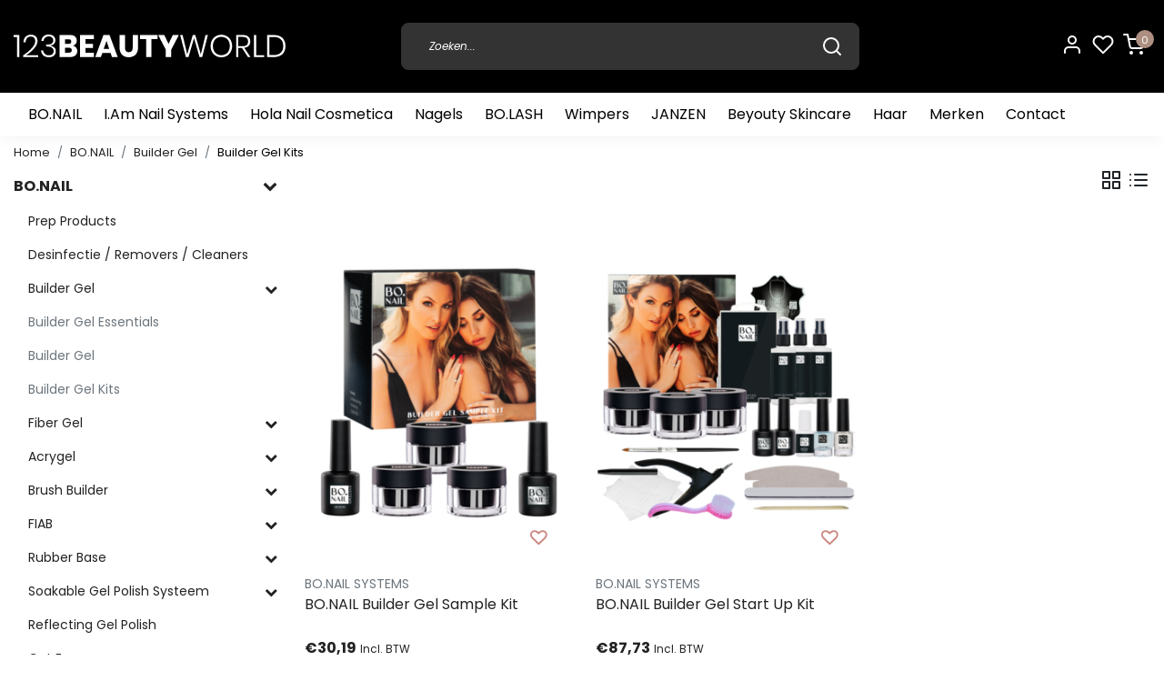

--- FILE ---
content_type: text/html;charset=utf-8
request_url: https://www.123beautyworld.com/bonail/builder-gel/builder-gel-kits/
body_size: 33824
content:
<!DOCTYPE html>
<html lang="nl">
<head>
  <!--
    Dynamic Theme
    Theme by InStijl Media
    https://www.instijlmedia.nl
    
    If you are interested in our special offers or some customizaton, please contact us at support@instijlmedia.nl.
    -->
  <title>Builder Gel Kits</title>
  <meta name="description" content="" />
  <meta name="keywords" content="Builder, Gel, Kits" />
  <meta http-equiv="X-UA-Compatible" content="IE=Edge">
  <meta name="viewport" content="width=device-width">
  <meta name="apple-mobile-web-app-capable" content="yes">
  <meta name="apple-mobile-web-app-status-bar-style" content="black">
  <link rel="shortcut icon" href="https://cdn.webshopapp.com/shops/321960/themes/179311/v/1242578/assets/favicon.ico?20220401154235" type="image/x-icon" />
  <meta property="og:title" content="Builder Gel Kits">
  <meta property="og:type" content="website">
  <meta property="og:description" content="">
  <meta property="og:site_name" content="123BEAUTYWORLD">
  <meta property="og:url" content="https://www.123beautyworld.com/">
      <meta property="og:image" content="https://cdn.webshopapp.com/shops/321960/themes/179311/v/1225134/assets/img-logo.png?20220329095022">
  <meta property="og:image:width" content="200px" />
  <meta property="og:image:height" content="200px" />
  	<link rel="preconnect" href="//ajax.googleapis.com">
	<link rel="preconnect" href="//cdn.webshopapp.com/">
	<link rel="preconnect" href="//cdn.webshopapp.com/">	
	<link rel="preconnect" href="//fonts.googleapis.com">
	<link rel="preconnect" href="//fonts.gstatic.com" crossorigin>
  <link rel="dns-prefetch" href="//ajax.googleapis.com">
	<link rel="dns-prefetch" href="//cdn.webshopapp.com/">
	<link rel="dns-prefetch" href="//cdn.webshopapp.com/">	
	<link rel="dns-prefetch" href="//fonts.googleapis.com">
	<link rel="dns-prefetch" href="//fonts.gstatic.com" crossorigin>
  <!-- Theme fonts -->
  <link href="//fonts.googleapis.com/css?family=Oswald:400,300,600,700" rel="preload" as="style">
    <link href="//fonts.googleapis.com/css?family=Oswald:400,300,600,700" rel="stylesheet">
  
	<!-- Theme CSS -->
  <link rel="stylesheet" href="https://cdn.webshopapp.com/shops/321960/themes/179311/assets/css-bootstrap.css?20240426183037" />
  <link rel="stylesheet" href="https://cdn.webshopapp.com/shops/321960/themes/179311/assets/css-owl-carousel.css?20240426183037" />
  
    <link rel="stylesheet" href="https://cdn.webshopapp.com/shops/321960/themes/179311/assets/style.css?20240426183037" />
    <link rel="stylesheet" href="https://cdn.webshopapp.com/shops/321960/themes/179311/assets/settings.css?20240426183037" />
  
  <script src="https://cdn.webshopapp.com/shops/321960/themes/179311/assets/js-jquery.js?20240426183037"></script>
  <!-- Google Tag Manager -->
      <meta charset="utf-8"/>
<!-- [START] 'blocks/head.rain' -->
<!--

  (c) 2008-2026 Lightspeed Netherlands B.V.
  http://www.lightspeedhq.com
  Generated: 15-01-2026 @ 16:21:17

-->
<link rel="canonical" href="https://www.123beautyworld.com/bonail/builder-gel/builder-gel-kits/"/>
<link rel="alternate" href="https://www.123beautyworld.com/index.rss" type="application/rss+xml" title="Nieuwe producten"/>
<meta name="robots" content="noodp,noydir"/>
<meta name="google-site-verification" content="67YyT3PotL2uQrtJWKdWWrqj8KpDNnKN_ei9_cU3D20"/>
<meta property="og:url" content="https://www.123beautyworld.com/bonail/builder-gel/builder-gel-kits/?source=facebook"/>
<meta property="og:site_name" content="123BEAUTYWORLD"/>
<meta property="og:title" content="Builder Gel Kits"/>
<script>
(function(w,d,s,l,i){w[l]=w[l]||[];w[l].push({'gtm.start':
new Date().getTime(),event:'gtm.js'});var f=d.getElementsByTagName(s)[0],
j=d.createElement(s),dl=l!='dataLayer'?'&l='+l:'';j.async=true;j.src=
'https://www.googletagmanager.com/gtm.js?id='+i+dl;f.parentNode.insertBefore(j,f);
})(window,document,'script','dataLayer','GTM-NWF6GHVJ');
</script>
<!--[if lt IE 9]>
<script src="https://cdn.webshopapp.com/assets/html5shiv.js?2025-02-20"></script>
<![endif]-->
<!-- [END] 'blocks/head.rain' -->
</head>
  
<body class="body osx webkit">
    <div id="wrapper" class="wrapper">
    <!-- Template -->
        
<header id="header" class="header-black nav-theme sticky-top">
    <div class="header-inner bg-header text-header">
    <div class="container-ism">
      <div class="row">
                <div class="col-6 col-lg-4 pr-0 order-xl-1">
          <div class="logo d-flex  justify-content-start align-items-center h-100">
            <a href="" title="" onclick="mobileNav($(this));return false;" id="resNavOpener" class="link link-menu text-center text-header mr-2 d-xl-none d-block" data-target="#overlayNavigation">
              <div class="menu-icon">
              <span class="fa fa-bars" data-feather="menu" aria-hidden="true"></span>
              </div>
            </a>
            <a href="https://www.123beautyworld.com/" title="123BEAUTYWORLD">
                            <svg width="100%" height="auto" viewBox="0 0 297 26" fill="none" xmlns="http://www.w3.org/2000/svg">
                <path d="M0 2.75094V0.518799H6.10633V24.729H3.61604V2.75094H0Z" fill="white"/>
                <path d="M19.8712 14.8388C22.2705 12.135 23.4702 9.60524 23.4702 7.24947C23.4702 5.76137 23.0836 4.55373 22.3103 3.62653C21.5371 2.69933 20.2863 2.23573 18.5578 2.23573C16.7839 2.23573 15.4364 2.79091 14.5154 3.90125C13.5943 5.0116 13.0769 6.51687 12.9632 8.41705H10.6094C10.7663 5.78427 11.5737 3.75244 13.0314 2.32158C14.4892 0.890723 16.3882 0.175293 18.7284 0.175293C20.8685 0.175293 22.5969 0.759084 23.9137 1.92667C25.2305 3.09425 25.89 4.79984 25.8923 7.04342C25.8923 8.94361 25.2668 10.8896 24.016 12.8813C22.7161 14.9201 21.1435 16.769 19.3425 18.3758C17.5819 19.9739 15.6743 21.3998 13.6455 22.6341H26.5745V24.6258H10.2341V22.9088C14.2595 20.2302 17.4719 17.5402 19.8712 14.8388Z" fill="white"/>
                <path d="M42.1302 0.81068C43.1383 1.29693 43.9854 2.06612 44.5694 3.02565C45.1339 3.99278 45.4231 5.09772 45.4051 6.21933C45.4428 7.62186 44.9696 8.98983 44.0747 10.0655C43.1878 11.1186 41.8346 11.7367 40.0152 11.9199V12.1259C41.8346 12.5838 43.2617 13.2992 44.2965 14.2722C45.3312 15.2452 45.8486 16.5902 45.8486 18.3072C45.8805 19.1999 45.7254 20.0893 45.3933 20.9177C45.0613 21.746 44.5597 22.4946 43.9212 23.1149C42.634 24.3512 40.7634 24.9693 38.3095 24.9693C35.8556 24.9693 33.8884 24.334 32.4079 23.0634C30.9069 21.7928 30.0085 19.9442 29.7129 17.5174H32.0667C32.2476 19.0076 32.9417 20.3868 34.0283 21.4151C35.0858 22.3881 36.4901 22.8746 38.2413 22.8746C39.947 22.8746 41.249 22.4396 42.1473 21.5696C42.5988 21.1309 42.9536 20.6015 43.1887 20.0158C43.4237 19.4301 43.5339 18.8012 43.5118 18.1699C43.5416 17.4292 43.3776 16.6937 43.0364 16.0368C42.6952 15.3799 42.1886 14.8247 41.5674 14.4268C40.2824 13.5568 38.4687 13.1218 36.1262 13.1218H35.3757V11.0957H36.1262C40.743 11.0957 43.0513 9.55038 43.0513 6.45972C43.0784 5.85948 42.9767 5.26041 42.753 4.70334C42.5293 4.14628 42.1889 3.64432 41.755 3.2317C40.8885 2.4327 39.6945 2.03206 38.1731 2.02977C36.7908 1.9888 35.4383 2.43858 34.3523 3.30038C33.3039 4.14974 32.6785 5.42034 32.4761 7.11219H30.1223C30.3042 4.87089 31.1002 3.12524 32.5102 1.87524C33.9202 0.62524 35.8306 0.00138508 38.2413 0.00367445C39.5823 -0.0356206 40.914 0.240711 42.1302 0.81068V0.81068Z" fill="white"/>
                <path d="M67.9372 14.3582C68.7836 15.4178 69.2361 16.7417 69.2164 18.1013C69.2164 20.1869 68.5285 21.8124 67.1526 22.9777C65.7767 24.143 63.8038 24.7267 61.2339 24.729H50.0105V0.450195H60.961C63.4171 0.450195 65.3161 0.988199 66.6579 2.06421C67.9997 3.14021 68.6706 4.6741 68.6706 6.66585C68.7177 7.98355 68.3076 9.27664 67.5108 10.3231C66.7449 11.2892 65.6734 11.9618 64.4747 12.229C65.8378 12.5165 67.0608 13.2685 67.9372 14.3582V14.3582ZM55.8439 10.3746H59.6646C61.6887 10.3746 62.7007 9.50468 62.7007 7.76475C62.7007 6.02483 61.666 5.15486 59.5964 5.15486H55.8439V10.3746ZM63.2466 17.2771C63.2657 16.894 63.199 16.5114 63.0513 16.1577C62.9037 15.804 62.679 15.4883 62.3937 15.2338C61.8229 14.7416 61.0155 14.4955 59.9717 14.4955H55.8439V19.9557H60.0058C62.1663 19.9557 63.2466 19.0628 63.2466 17.2771V17.2771Z" fill="white"/>
                <path d="M78.12 5.12052V10.2029H86.2732V14.6329H78.12V20.0244H87.2966V24.729H72.2866V0.450195H87.2966V5.12052H78.12Z" fill="white"/>
                <path d="M105.547 20.2993H96.5073L95.0063 24.7292H88.8658L97.7013 0.62207H104.422L113.257 24.7292H107.048L105.547 20.2993ZM104.046 15.835L101.044 6.90641L98.0083 15.835H104.046Z" fill="white"/>
                <path d="M121.171 0.450195V14.4612C121.171 16.0637 121.53 17.2886 122.246 18.1356C122.962 18.9827 124.003 19.4062 125.367 19.4062C126.732 19.4062 127.755 18.9838 128.489 18.1356C129.222 17.2874 129.56 16.0752 129.56 14.4612V0.450195H135.397V14.4612C135.397 16.7506 134.953 18.6794 134.066 20.2476C133.233 21.7648 131.967 22.9965 130.433 23.7847C128.818 24.5934 127.034 24.9997 125.231 24.9694C123.456 25.007 121.699 24.6061 120.114 23.8018C118.621 23.0104 117.406 21.7754 116.634 20.2648C115.793 18.6851 115.372 16.7506 115.372 14.4612V0.450195H121.171Z" fill="white"/>
                <path d="M156.612 0.450195V5.12052H150.062V24.729H144.195V5.12052H137.713V0.450195H156.612Z" fill="white"/>
                <path d="M179.912 0.450195L171.554 16.659V24.729H165.686V16.659L157.328 0.450195H164.015L168.654 10.3403L173.297 0.450195H179.912Z" fill="white"/>
                <path d="M211.504 0.518799L205.292 24.729H202.426L196.422 3.98721L190.384 24.729H187.519L181.31 0.518799H183.971L188.989 21.7413L195.061 0.518799H197.756L203.829 21.7757L208.877 0.518799H211.504Z" fill="white"/>
                <path d="M232.174 1.82374C233.943 2.8725 235.389 4.39389 236.352 6.21935C237.386 8.1852 237.909 10.3827 237.871 12.6067C237.907 14.8361 237.385 17.0388 236.352 19.0112C235.393 20.8437 233.946 22.3714 232.174 23.424C230.339 24.4588 228.272 25.0022 226.17 25.0022C224.067 25.0022 222 24.4588 220.166 23.424C218.393 22.3714 216.946 20.8437 215.987 19.0112C214.954 17.0388 214.432 14.8361 214.469 12.6067C214.431 10.3827 214.953 8.1852 215.987 6.21935C216.95 4.39389 218.396 2.8725 220.166 1.82374C222 0.788998 224.067 0.245605 226.17 0.245605C228.272 0.245605 230.339 0.788998 232.174 1.82374V1.82374ZM221.445 3.71248C220.031 4.55237 218.884 5.77896 218.136 7.24957C217.299 8.90738 216.883 10.7478 216.925 12.6067C216.883 14.4656 217.299 16.306 218.136 17.9639C218.884 19.4345 220.031 20.661 221.445 21.5009C222.889 22.3117 224.516 22.7373 226.17 22.7373C227.823 22.7373 229.45 22.3117 230.894 21.5009C232.308 20.661 233.455 19.4345 234.203 17.9639C235.04 16.306 235.456 14.4656 235.414 12.6067C235.456 10.7478 235.04 8.90738 234.203 7.24957C233.455 5.77896 232.308 4.55237 230.894 3.71248C229.45 2.90171 227.823 2.47612 226.17 2.47612C224.516 2.47612 222.889 2.90171 221.445 3.71248V3.71248Z" fill="white"/>
                <path d="M255.132 24.729L248.548 14.6328H244.659V24.729H242.237V0.518799H249.606C252.31 0.518799 254.328 1.15982 255.661 2.44188C256.993 3.72393 257.659 5.45241 257.656 7.62731C257.656 9.64426 257.094 11.2468 255.968 12.435C254.842 13.6232 253.211 14.3329 251.076 14.5641L257.861 24.729H255.132ZM244.659 12.8128H249.435C253.301 12.8128 255.234 11.1301 255.234 7.76468C255.234 4.33061 253.301 2.61358 249.435 2.61358H244.659V12.8128Z" fill="white"/>
                <path d="M264.07 22.8059H272.803V24.729H261.651V0.518799H264.073L264.07 22.8059Z" fill="white"/>
                <path d="M294.533 19.0799C293.561 20.8933 292.053 22.3574 290.218 23.2695C288.319 24.2425 286.027 24.729 283.344 24.729H276.078V0.518799H283.344C287.39 0.518799 290.511 1.58908 292.708 3.72965C294.905 5.87022 296.002 8.82924 296 12.6067C296.057 14.854 295.552 17.0797 294.533 19.0799V19.0799ZM290.917 19.9384C292.691 18.1871 293.578 15.7432 293.578 12.6067C293.578 9.47026 292.691 7.02635 290.917 5.27498C289.145 3.52361 286.564 2.64792 283.173 2.64792H278.5V22.5655H283.173C286.564 22.5655 289.145 21.6898 290.917 19.9384Z" fill="white"/>
                </svg>
            </a>
          </div>
        </div>
        <div class="col-1 col-lg-5 w-100 d-lg-block d-none justify-content-center align-self-center order-xl-2">
                    <div id="search">
            <form role="search" action="https://www.123beautyworld.com/search/" method="get" id="formSearch" class="d-md-block d-none position-relative"  data-search-type="desktop">
               <div class="search-theme black input-group-append btn-shortrounded align-items-center">
                  <input type="search" class="form-control border-squared-right border-0 py-3 h-auto focus-0" autocomplete="off" placeholder="Zoeken..." value="" name="q" id="search-input" data-device="desktop">
                  <a href="" class="btn btn-theme border-squared-left mb-0 p-0 px-3" type="submit" title="Zoeken" onclick="$('#formSearch').submit();">
                    <i class="fa fa-search" data-feather="search"></i>
                  </a>
               </div>
              <div class="autocomplete hide">
                                  <div class="search-title-box text-body all text-center py-2 px-3">
                    <span>Alle categorieën <i><em>(0)</em></i></span>
                 </div>
                <div class="products products-livesearch row px-3 mb-3 clearfix"></div>
                <div class="notfound hide p-3">Geen producten gevonden...</div>
                <div class="more px-3 mb-3 clear">
                  <a class="btn btn-secondary btn-sm result-btn livesearch" href="https://www.123beautyworld.com/search/">
                    <span>Bekijk alle resultaten</span>
                  </a>
                </div>
              </div>
            </form>
          </div>
                            </div>
        <div class="col-6 col-lg-3 order-3">
          <div class="d-inline-block h-100 float-right">
                        <div class="header-search d-lg-none d-inline-block h-100">
              <button class="btn-search btn-nav border-0 p-0 m-0 h-100 bg-header text-header focus-0" onclick="mobileNav($(this));return false;" data-target="#overlaySearch">
                <i class="fa fa-lg fa-search" aria-hidden="true" data-feather="search"></i>
              </button>
            </div>
                        <div class="header-user header-languages d-none h-100">
              <div class="dropdown">
                <button class="btn-user btn-nav border-0 p-0 m-0 h-100 text-header focus-0" onclick="mobileNav($(this));return false;" data-target="#overlayUser">
                        							                  	<span class="flag flag-nl"></span>
                  	      						                </button>
            	</div>
            </div>
                        <div class="header-user d-inline-block h-100">
              <button class="btn-user btn-nav border-0 p-0 m-0 h-100 text-header focus-0" onclick="mobileNav($(this));return false;" data-target="#overlayUser">
                <i class="fa fa-lg fa-user-o" aria-hidden="true" data-feather="user"></i>
              </button>
            </div>
                        <div class="header-heart d-inline-block h-100">
              <a href="https://www.123beautyworld.com/account/wishlist/" class="btn-heart btn-nav border-0 p-0 m-0 h-100 text-header focus-0">
                <i class="fa fa-lg fa-heart-o" aria-hidden="true" data-feather="heart"></i>
              </a>
            </div>
                        <div class="header-cart d-inline-block h-100">
              <button class="btn-user btn-nav border-0 p-0 m-0 h-100 text-header focus-0 position-relative" onclick="mobileNav($(this));return false;" data-target="#overlayCart">
                <i class="fa fa-lg fa-shopping-cart" aria-hidden="true" data-feather="shopping-cart"></i>
                <span class="cart-count">0</span>
              </button>
            </div>
          </div>
        </div>

      </div>
    </div>
  </div>
            <nav id="megamenu" class="navbar navbar-expand-lg bg-navbar text-navbar py-0 d-xl-block d-none">
  <div class="container-ism">
    <div class="ism-mainnav">
      <ul class="nav mr-auto">
                                  <li class="nav-item item  active categories">
            <a href="https://www.123beautyworld.com/bonail/" class="nav-link pl-0">BO.NAIL</a>
                                    <div class="subnav ism-megamenu">
                            	                            <div class="container-ism d-flex position-relative">                                  <ul class="subnav-col list-unstyled m-0">
                                          <li class="subitem">
                        <a href="https://www.123beautyworld.com/bonail/prep-products/" title="Prep Products">Prep Products</a>
                                              </li>
                                          <li class="subitem">
                        <a href="https://www.123beautyworld.com/bonail/desinfectie-removers-cleaners/" title="Desinfectie / Removers / Cleaners">Desinfectie / Removers / Cleaners</a>
                                              </li>
                                          <li class="subitem active">
                        <a href="https://www.123beautyworld.com/bonail/builder-gel/" title="Builder Gel">Builder Gel</a>
                                                <ul class="subsubnav list-unstyled p-0 m-0">
                                                     <li class="subsubitem active">
                    <a href="https://www.123beautyworld.com/bonail/builder-gel/builder-gel-essentials/" title="Builder Gel Essentials">Builder Gel Essentials</a></li>
                                                     <li class="subsubitem">
                    <a href="https://www.123beautyworld.com/bonail/builder-gel/builder-gel/" title="Builder Gel">Builder Gel</a></li>
                                                     <li class="subsubitem active">
                    <a href="https://www.123beautyworld.com/bonail/builder-gel/builder-gel-kits/" title="Builder Gel Kits">Builder Gel Kits</a></li>
                                                                            </ul>
                                              </li>
                                      </ul>
                                  <ul class="subnav-col list-unstyled m-0">
                                          <li class="subitem">
                        <a href="https://www.123beautyworld.com/bonail/fiber-gel/" title="Fiber Gel">Fiber Gel</a>
                                                <ul class="subsubnav list-unstyled p-0 m-0">
                                                     <li class="subsubitem active">
                    <a href="https://www.123beautyworld.com/bonail/fiber-gel/fiber-essentials/" title="Fiber Essentials">Fiber Essentials</a></li>
                                                     <li class="subsubitem">
                    <a href="https://www.123beautyworld.com/bonail/fiber-gel/fiber-gel/" title="Fiber Gel">Fiber Gel</a></li>
                                                     <li class="subsubitem">
                    <a href="https://www.123beautyworld.com/bonail/fiber-gel/fiber-gel-kits/" title="Fiber Gel Kits">Fiber Gel Kits</a></li>
                                                                            </ul>
                                              </li>
                                          <li class="subitem">
                        <a href="https://www.123beautyworld.com/bonail/acrygel/" title="Acrygel">Acrygel</a>
                                                <ul class="subsubnav list-unstyled p-0 m-0">
                                                     <li class="subsubitem active">
                    <a href="https://www.123beautyworld.com/bonail/acrygel/acrygel-essentials/" title="Acrygel Essentials">Acrygel Essentials</a></li>
                                                     <li class="subsubitem">
                    <a href="https://www.123beautyworld.com/bonail/acrygel/acrygel/" title="Acrygel">Acrygel</a></li>
                                                     <li class="subsubitem">
                    <a href="https://www.123beautyworld.com/bonail/acrygel/vloeistoffen/" title="Vloeistoffen">Vloeistoffen</a></li>
                                                     <li class="subsubitem">
                    <a href="https://www.123beautyworld.com/bonail/acrygel/acrygel-kits/" title="Acrygel Kits">Acrygel Kits</a></li>
                                                                            </ul>
                                              </li>
                                          <li class="subitem">
                        <a href="https://www.123beautyworld.com/bonail/brush-builder/" title="Brush Builder">Brush Builder</a>
                                                <ul class="subsubnav list-unstyled p-0 m-0">
                                                     <li class="subsubitem active">
                    <a href="https://www.123beautyworld.com/bonail/brush-builder/brush-builder-essentials/" title="Brush Builder Essentials">Brush Builder Essentials</a></li>
                                                     <li class="subsubitem">
                    <a href="https://www.123beautyworld.com/bonail/brush-builder/brush-builder/" title="Brush Builder">Brush Builder</a></li>
                                                     <li class="subsubitem">
                    <a href="https://www.123beautyworld.com/bonail/brush-builder/brush-builder-kits/" title="Brush Builder Kits">Brush Builder Kits</a></li>
                                                                            </ul>
                                              </li>
                                      </ul>
                                  <ul class="subnav-col list-unstyled m-0">
                                          <li class="subitem">
                        <a href="https://www.123beautyworld.com/bonail/fiab/" title="FIAB">FIAB</a>
                                                <ul class="subsubnav list-unstyled p-0 m-0">
                                                     <li class="subsubitem active">
                    <a href="https://www.123beautyworld.com/bonail/fiab/fiab-essentials/" title="FIAB Essentials">FIAB Essentials</a></li>
                                                     <li class="subsubitem">
                    <a href="https://www.123beautyworld.com/bonail/fiab/fiab/" title="FIAB">FIAB</a></li>
                                                     <li class="subsubitem">
                    <a href="https://www.123beautyworld.com/bonail/fiab/fiab-kits/" title="FIAB Kits">FIAB Kits</a></li>
                                                                            </ul>
                                              </li>
                                          <li class="subitem">
                        <a href="https://www.123beautyworld.com/bonail/rubber-base/" title="Rubber Base">Rubber Base</a>
                                                <ul class="subsubnav list-unstyled p-0 m-0">
                                                     <li class="subsubitem active">
                    <a href="https://www.123beautyworld.com/bonail/rubber-base/rubber-base-essentials/" title="Rubber Base Essentials">Rubber Base Essentials</a></li>
                                                     <li class="subsubitem">
                    <a href="https://www.123beautyworld.com/bonail/rubber-base/rubber-base/" title="Rubber Base">Rubber Base</a></li>
                                                     <li class="subsubitem">
                    <a href="https://www.123beautyworld.com/bonail/rubber-base/rubber-base-kits/" title="Rubber Base Kits">Rubber Base Kits</a></li>
                                                                            </ul>
                                              </li>
                                          <li class="subitem">
                        <a href="https://www.123beautyworld.com/bonail/soakable-gel-polish-systeem/" title="Soakable Gel Polish Systeem">Soakable Gel Polish Systeem</a>
                                                <ul class="subsubnav list-unstyled p-0 m-0">
                                                     <li class="subsubitem active">
                    <a href="https://www.123beautyworld.com/bonail/soakable-gel-polish-systeem/gel-polish-essentials/" title="Gel Polish Essentials">Gel Polish Essentials</a></li>
                                                     <li class="subsubitem">
                    <a href="https://www.123beautyworld.com/bonail/soakable-gel-polish-systeem/gel-polish-7ml/" title="Gel Polish 7ml">Gel Polish 7ml</a></li>
                                                     <li class="subsubitem">
                    <a href="https://www.123beautyworld.com/bonail/soakable-gel-polish-systeem/gel-polish-15ml/" title="Gel Polish 15ml">Gel Polish 15ml</a></li>
                                                     <li class="subsubitem">
                    <a href="https://www.123beautyworld.com/bonail/soakable-gel-polish-systeem/top-gels/" title="Top Gels">Top Gels</a></li>
                                                     <li class="subsubitem">
                    <a href="https://www.123beautyworld.com/bonail/soakable-gel-polish-systeem/base-gels/" title="Base Gels">Base Gels</a></li>
                                                     <li class="subsubitem">
                    <a href="https://www.123beautyworld.com/bonail/soakable-gel-polish-systeem/gelbreaker/" title="Gelbreaker">Gelbreaker</a></li>
                                                                              <li class="subsubitem">
                            <a href="https://www.123beautyworld.com/bonail/soakable-gel-polish-systeem/" title="Soakable Gel Polish Systeem" class="btn-link">Bekijk alles</a>
                          </li>
                                                  </ul>
                                              </li>
                                      </ul>
                                  <ul class="subnav-col list-unstyled m-0">
                                          <li class="subitem">
                        <a href="https://www.123beautyworld.com/bonail/reflecting-gel-polish/" title="Reflecting Gel Polish">Reflecting Gel Polish</a>
                                              </li>
                                          <li class="subitem">
                        <a href="https://www.123beautyworld.com/bonail/cat-eye/" title="Cat Eye">Cat Eye</a>
                                                <ul class="subsubnav list-unstyled p-0 m-0">
                                                     <li class="subsubitem active">
                    <a href="https://www.123beautyworld.com/bonail/cat-eye/cat-eye-essentials/" title="Cat Eye Essentials">Cat Eye Essentials</a></li>
                                                     <li class="subsubitem">
                    <a href="https://www.123beautyworld.com/bonail/cat-eye/cat-eye-7ml/" title="Cat Eye 7ml">Cat Eye 7ml</a></li>
                                                     <li class="subsubitem">
                    <a href="https://www.123beautyworld.com/bonail/cat-eye/cat-eye-15ml/" title="Cat Eye 15ml">Cat Eye 15ml</a></li>
                                                     <li class="subsubitem">
                    <a href="https://www.123beautyworld.com/bonail/cat-eye/cat-eye-collectie/" title="Cat Eye Collectie">Cat Eye Collectie</a></li>
                                                                            </ul>
                                              </li>
                                          <li class="subitem">
                        <a href="https://www.123beautyworld.com/bonail/acryl-systeem/" title="Acryl Systeem">Acryl Systeem</a>
                                                <ul class="subsubnav list-unstyled p-0 m-0">
                                                     <li class="subsubitem active">
                    <a href="https://www.123beautyworld.com/bonail/acryl-systeem/acryl-essentials/" title="Acryl Essentials">Acryl Essentials</a></li>
                                                     <li class="subsubitem">
                    <a href="https://www.123beautyworld.com/bonail/acryl-systeem/acryl-poeders/" title="Acryl Poeders">Acryl Poeders</a></li>
                                                     <li class="subsubitem">
                    <a href="https://www.123beautyworld.com/bonail/acryl-systeem/acryl-vloeistoffen/" title="Acryl Vloeistoffen">Acryl Vloeistoffen</a></li>
                                                     <li class="subsubitem">
                    <a href="https://www.123beautyworld.com/bonail/acryl-systeem/acryl-kits/" title="Acryl Kits">Acryl Kits</a></li>
                                                                            </ul>
                                              </li>
                                      </ul>
                              	                <div class="menu-close">
                  <a href=" " title="" onclick="closeMenu();return false;">
                  	<i class="fa fa-close close" data-feather="x"></i>
                  </a>
                </div>
              	            	</div>            </div>
                    	</li>
                          <li class="nav-item item  categories">
            <a href="https://www.123beautyworld.com/iam-nail-systems/" class="nav-link">I.Am Nail Systems</a>
                                    <div class="subnav ism-megamenu">
                            	                            <div class="container-ism d-flex position-relative">                                  <ul class="subnav-col list-unstyled m-0">
                                          <li class="subitem">
                        <a href="https://www.123beautyworld.com/iam-nail-systems/soak-off-gel-polish-system/" title="Soak Off Gel Polish System">Soak Off Gel Polish System</a>
                                                <ul class="subsubnav list-unstyled p-0 m-0">
                                                     <li class="subsubitem active">
                    <a href="https://www.123beautyworld.com/iam-nail-systems/soak-off-gel-polish-system/gel-polish-kit/" title="Gel Polish Kit">Gel Polish Kit</a></li>
                                                     <li class="subsubitem">
                    <a href="https://www.123beautyworld.com/iam-nail-systems/soak-off-gel-polish-system/gel-polish-7ml/" title="Gel Polish 7ml">Gel Polish 7ml</a></li>
                                                     <li class="subsubitem">
                    <a href="https://www.123beautyworld.com/iam-nail-systems/soak-off-gel-polish-system/gel-polish-15ml/" title="Gel Polish 15ml">Gel Polish 15ml</a></li>
                                                     <li class="subsubitem">
                    <a href="https://www.123beautyworld.com/iam-nail-systems/soak-off-gel-polish-system/gel-polish-essentials/" title="Gel Polish Essentials">Gel Polish Essentials</a></li>
                                                     <li class="subsubitem">
                    <a href="https://www.123beautyworld.com/iam-nail-systems/soak-off-gel-polish-system/nieuwe-gelpolish-kleuren/" title="Nieuwe Gelpolish Kleuren">Nieuwe Gelpolish Kleuren</a></li>
                                                                            </ul>
                                              </li>
                                          <li class="subitem">
                        <a href="https://www.123beautyworld.com/iam-nail-systems/acrygel/" title="Acrygel">Acrygel</a>
                                                <ul class="subsubnav list-unstyled p-0 m-0">
                                                     <li class="subsubitem active">
                    <a href="https://www.123beautyworld.com/iam-nail-systems/acrygel/acrygel/" title="Acrygel">Acrygel</a></li>
                                                     <li class="subsubitem">
                    <a href="https://www.123beautyworld.com/iam-nail-systems/acrygel/vloeistoffen/" title="Vloeistoffen">Vloeistoffen</a></li>
                                                     <li class="subsubitem">
                    <a href="https://www.123beautyworld.com/iam-nail-systems/acrygel/acrygel-essentials/" title="Acrygel Essentials">Acrygel Essentials</a></li>
                                                                            </ul>
                                              </li>
                                          <li class="subitem">
                        <a href="https://www.123beautyworld.com/iam-nail-systems/acryl-system/" title="Acryl System">Acryl System</a>
                                                <ul class="subsubnav list-unstyled p-0 m-0">
                                                     <li class="subsubitem active">
                    <a href="https://www.123beautyworld.com/iam-nail-systems/acryl-system/acryl-kits/" title="Acryl Kits">Acryl Kits</a></li>
                                                     <li class="subsubitem">
                    <a href="https://www.123beautyworld.com/iam-nail-systems/acryl-system/acryl-poeder/" title="Acryl Poeder">Acryl Poeder</a></li>
                                                     <li class="subsubitem">
                    <a href="https://www.123beautyworld.com/iam-nail-systems/acryl-system/acryl-vloeistoffen/" title="Acryl Vloeistoffen">Acryl Vloeistoffen</a></li>
                                                                            </ul>
                                              </li>
                                      </ul>
                                  <ul class="subnav-col list-unstyled m-0">
                                          <li class="subitem">
                        <a href="https://www.123beautyworld.com/iam-nail-systems/brush-builder-system/" title="Brush Builder System">Brush Builder System</a>
                                                <ul class="subsubnav list-unstyled p-0 m-0">
                                                     <li class="subsubitem active">
                    <a href="https://www.123beautyworld.com/iam-nail-systems/brush-builder-system/brush-builder/" title="Brush Builder">Brush Builder</a></li>
                                                     <li class="subsubitem">
                    <a href="https://www.123beautyworld.com/iam-nail-systems/brush-builder-system/brush-builder-kits/" title="Brush Builder Kits">Brush Builder Kits</a></li>
                                                                            </ul>
                                              </li>
                                          <li class="subitem">
                        <a href="https://www.123beautyworld.com/iam-nail-systems/builder-gel-system/" title="Builder Gel System">Builder Gel System</a>
                                                <ul class="subsubnav list-unstyled p-0 m-0">
                                                     <li class="subsubitem active">
                    <a href="https://www.123beautyworld.com/iam-nail-systems/builder-gel-system/builder-gel/" title="Builder Gel">Builder Gel</a></li>
                                                     <li class="subsubitem">
                    <a href="https://www.123beautyworld.com/iam-nail-systems/builder-gel-system/builder-gel-kits/" title="Builder Gel Kits">Builder Gel Kits</a></li>
                                                                            </ul>
                                              </li>
                                          <li class="subitem">
                        <a href="https://www.123beautyworld.com/iam-nail-systems/desinfectie-removers-cleaners/" title="Desinfectie / Removers / Cleaners">Desinfectie / Removers / Cleaners</a>
                                              </li>
                                      </ul>
                                  <ul class="subnav-col list-unstyled m-0">
                                          <li class="subitem">
                        <a href="https://www.123beautyworld.com/iam-nail-systems/elektrische-apparaten/" title="Elektrische Apparaten">Elektrische Apparaten</a>
                                              </li>
                                          <li class="subitem">
                        <a href="https://www.123beautyworld.com/iam-nail-systems/fiber-gel-system/" title="Fiber Gel System">Fiber Gel System</a>
                                                <ul class="subsubnav list-unstyled p-0 m-0">
                                                     <li class="subsubitem active">
                    <a href="https://www.123beautyworld.com/iam-nail-systems/fiber-gel-system/fiber-gel/" title="Fiber Gel">Fiber Gel</a></li>
                                                     <li class="subsubitem">
                    <a href="https://www.123beautyworld.com/iam-nail-systems/fiber-gel-system/fiber-gel-kits/" title="Fiber Gel Kits">Fiber Gel Kits</a></li>
                                                                            </ul>
                                              </li>
                                          <li class="subitem">
                        <a href="https://www.123beautyworld.com/iam-nail-systems/lijm/" title="Lijm">Lijm</a>
                                              </li>
                                      </ul>
                                  <ul class="subnav-col list-unstyled m-0">
                                          <li class="subitem">
                        <a href="https://www.123beautyworld.com/iam-nail-systems/penselen-instrumenten/" title="Penselen &amp; Instrumenten">Penselen &amp; Instrumenten</a>
                                              </li>
                                          <li class="subitem">
                        <a href="https://www.123beautyworld.com/iam-nail-systems/prep-products/" title="Prep Products">Prep Products</a>
                                              </li>
                                          <li class="subitem">
                        <a href="https://www.123beautyworld.com/iam-nail-systems/rubber-base-system/" title="Rubber Base System">Rubber Base System</a>
                                                <ul class="subsubnav list-unstyled p-0 m-0">
                                                     <li class="subsubitem active">
                    <a href="https://www.123beautyworld.com/iam-nail-systems/rubber-base-system/rubber-base/" title="Rubber Base">Rubber Base</a></li>
                                                     <li class="subsubitem">
                    <a href="https://www.123beautyworld.com/iam-nail-systems/rubber-base-system/rubber-base-kits/" title="Rubber Base Kits">Rubber Base Kits</a></li>
                                                                            </ul>
                                              </li>
                                      </ul>
                              	                <div class="menu-close">
                  <a href=" " title="" onclick="closeMenu();return false;">
                  	<i class="fa fa-close close" data-feather="x"></i>
                  </a>
                </div>
              	            	</div>            </div>
                    	</li>
                          <li class="nav-item item  categories">
            <a href="https://www.123beautyworld.com/hola-nail-cosmetica/" class="nav-link">Hola Nail Cosmetica</a>
                                    <div class="subnav ism-megamenu">
                            	                            <div class="container-ism d-flex position-relative">                                  <ul class="subnav-col list-unstyled m-0">
                                          <li class="subitem">
                        <a href="https://www.123beautyworld.com/hola-nail-cosmetica/kleuren/" title="Kleuren">Kleuren</a>
                                              </li>
                                          <li class="subitem">
                        <a href="https://www.123beautyworld.com/hola-nail-cosmetica/gel-polish-kleuren/" title="Gel Polish Kleuren">Gel Polish Kleuren</a>
                                                <ul class="subsubnav list-unstyled p-0 m-0">
                                                     <li class="subsubitem active">
                    <a href="https://www.123beautyworld.com/hola-nail-cosmetica/gel-polish-kleuren/gel-polish-10-ml/" title="Gel Polish 10 ml">Gel Polish 10 ml</a></li>
                                                     <li class="subsubitem">
                    <a href="https://www.123beautyworld.com/hola-nail-cosmetica/gel-polish-kleuren/per-kleur-11833989/" title="Per Kleur">Per Kleur</a></li>
                                                     <li class="subsubitem">
                    <a href="https://www.123beautyworld.com/hola-nail-cosmetica/gel-polish-kleuren/gel-polish-kleur-kits/" title="Gel Polish Kleur Kits">Gel Polish Kleur Kits</a></li>
                                                     <li class="subsubitem">
                    <a href="https://www.123beautyworld.com/hola-nail-cosmetica/gel-polish-kleuren/per-seizoen/" title="Per Seizoen">Per Seizoen</a></li>
                                                                            </ul>
                                              </li>
                                      </ul>
                                  <ul class="subnav-col list-unstyled m-0">
                                          <li class="subitem">
                        <a href="https://www.123beautyworld.com/hola-nail-cosmetica/kleurcollection/" title="Kleurcollection">Kleurcollection</a>
                                                <ul class="subsubnav list-unstyled p-0 m-0">
                                                     <li class="subsubitem active">
                    <a href="https://www.123beautyworld.com/hola-nail-cosmetica/kleurcollection/coral-blush/" title="Coral Blush">Coral Blush</a></li>
                                                     <li class="subsubitem">
                    <a href="https://www.123beautyworld.com/hola-nail-cosmetica/kleurcollection/club-tropicana/" title="Club Tropicana">Club Tropicana</a></li>
                                                     <li class="subsubitem">
                    <a href="https://www.123beautyworld.com/hola-nail-cosmetica/kleurcollection/paradise-dew/" title="Paradise Dew">Paradise Dew</a></li>
                                                     <li class="subsubitem">
                    <a href="https://www.123beautyworld.com/hola-nail-cosmetica/kleurcollection/paradise-dew/to-the-moon/" title="To The Moon">To The Moon</a></li>
                                                     <li class="subsubitem">
                    <a href="https://www.123beautyworld.com/hola-nail-cosmetica/kleurcollection/super-sweet/" title="Super Sweet">Super Sweet</a></li>
                                                     <li class="subsubitem">
                    <a href="https://www.123beautyworld.com/hola-nail-cosmetica/kleurcollection/sassy-steampunk/" title="Sassy Steampunk">Sassy Steampunk</a></li>
                                                                              <li class="subsubitem">
                            <a href="https://www.123beautyworld.com/hola-nail-cosmetica/kleurcollection/" title="Kleurcollection" class="btn-link">Bekijk alles</a>
                          </li>
                                                  </ul>
                                              </li>
                                          <li class="subitem">
                        <a href="https://www.123beautyworld.com/hola-nail-cosmetica/design-your-collection/" title="Design Your Collection">Design Your Collection</a>
                                              </li>
                                      </ul>
                                  <ul class="subnav-col list-unstyled m-0">
                                          <li class="subitem">
                        <a href="https://www.123beautyworld.com/hola-nail-cosmetica/gellak-starterpakketten/" title="Gellak Starterpakketten">Gellak Starterpakketten</a>
                                              </li>
                                          <li class="subitem">
                        <a href="https://www.123beautyworld.com/hola-nail-cosmetica/flash-gels/" title="Flash Gels">Flash Gels</a>
                                              </li>
                                      </ul>
                                  <ul class="subnav-col list-unstyled m-0">
                                          <li class="subitem">
                        <a href="https://www.123beautyworld.com/hola-nail-cosmetica/base-top-coats/" title="Base &amp; Top Coats">Base &amp; Top Coats</a>
                                              </li>
                                          <li class="subitem">
                        <a href="https://www.123beautyworld.com/hola-nail-cosmetica/rubber-base/" title="Rubber Base">Rubber Base</a>
                                              </li>
                                      </ul>
                                  <ul class="subnav-col list-unstyled m-0">
                                          <li class="subitem">
                        <a href="https://www.123beautyworld.com/hola-nail-cosmetica/brush-on-builder/" title="Brush On Builder">Brush On Builder</a>
                                              </li>
                                          <li class="subitem">
                        <a href="https://www.123beautyworld.com/hola-nail-cosmetica/nagelverzorging/" title="Nagelverzorging">Nagelverzorging</a>
                                                <ul class="subsubnav list-unstyled p-0 m-0">
                                                     <li class="subsubitem active">
                    <a href="https://www.123beautyworld.com/hola-nail-cosmetica/nagelverzorging/alle-nagelverzorging/" title="Alle Nagelverzorging">Alle Nagelverzorging</a></li>
                                                     <li class="subsubitem">
                    <a href="https://www.123beautyworld.com/hola-nail-cosmetica/nagelverzorging/led-lamp/" title="LED Lamp">LED Lamp</a></li>
                                                     <li class="subsubitem">
                    <a href="https://www.123beautyworld.com/hola-nail-cosmetica/nagelverzorging/manicure-accessoires/" title="Manicure Accessoires">Manicure Accessoires</a></li>
                                                     <li class="subsubitem">
                    <a href="https://www.123beautyworld.com/hola-nail-cosmetica/nagelverzorging/cuticle-oil/" title="Cuticle Oil">Cuticle Oil</a></li>
                                                                            </ul>
                                              </li>
                                      </ul>
                              	                <div class="menu-close">
                  <a href=" " title="" onclick="closeMenu();return false;">
                  	<i class="fa fa-close close" data-feather="x"></i>
                  </a>
                </div>
              	            	</div>            </div>
                    	</li>
                          <li class="nav-item item  categories">
            <a href="https://www.123beautyworld.com/nagels/" class="nav-link">Nagels</a>
                                    <div class="subnav ism-dropdown">
                            	              	              	                                                              <ul class="subnav-col list-unstyled m-0">
                                          <li class="subitem">
                        <a href="https://www.123beautyworld.com/nagels/acrylnagels/" title="Acrylnagels">Acrylnagels</a>
                                              </li>
                                          <li class="subitem">
                        <a href="https://www.123beautyworld.com/nagels/long-lasting-nail-polish/" title="Long Lasting Nail Polish">Long Lasting Nail Polish</a>
                                              </li>
                                          <li class="subitem">
                        <a href="https://www.123beautyworld.com/nagels/gelnagels/" title="Gelnagels">Gelnagels</a>
                                              </li>
                                          <li class="subitem">
                        <a href="https://www.123beautyworld.com/nagels/gelpolish/" title="Gelpolish">Gelpolish</a>
                                              </li>
                                          <li class="subitem">
                        <a href="https://www.123beautyworld.com/nagels/nailart/" title="Nailart">Nailart</a>
                                              </li>
                                          <li class="subitem">
                        <a href="https://www.123beautyworld.com/nagels/instrumenten/" title="Instrumenten">Instrumenten</a>
                                              </li>
                                          <li class="subitem">
                        <a href="https://www.123beautyworld.com/nagels/tips-sjablonen/" title="Tips &amp; Sjablonen">Tips &amp; Sjablonen</a>
                                              </li>
                                          <li class="subitem">
                        <a href="https://www.123beautyworld.com/nagels/vloeistoffen/" title="Vloeistoffen">Vloeistoffen</a>
                                              </li>
                                      </ul>
                              	            	            </div>
                    	</li>
                          <li class="nav-item item  categories">
            <a href="https://www.123beautyworld.com/bolash/" class="nav-link">BO.LASH</a>
                                    <div class="subnav ism-megamenu">
                            	                            <div class="container-ism d-flex position-relative">                                  <ul class="subnav-col list-unstyled m-0">
                                          <li class="subitem">
                        <a href="https://www.123beautyworld.com/bolash/voorbereiding/" title="Voorbereiding">Voorbereiding</a>
                                              </li>
                                          <li class="subitem">
                        <a href="https://www.123beautyworld.com/bolash/wimper-lift/" title="Wimper Lift">Wimper Lift</a>
                                              </li>
                                      </ul>
                                  <ul class="subnav-col list-unstyled m-0">
                                          <li class="subitem">
                        <a href="https://www.123beautyworld.com/bolash/wenkbrauw-lift/" title="Wenkbrauw Lift">Wenkbrauw Lift</a>
                                              </li>
                                          <li class="subitem">
                        <a href="https://www.123beautyworld.com/bolash/essentials/" title="Essentials">Essentials</a>
                                              </li>
                                      </ul>
                                  <ul class="subnav-col list-unstyled m-0">
                                          <li class="subitem">
                        <a href="https://www.123beautyworld.com/bolash/lijm/" title="Lijm">Lijm</a>
                                              </li>
                                          <li class="subitem">
                        <a href="https://www.123beautyworld.com/bolash/wimpers/" title="Wimpers">Wimpers</a>
                                                <ul class="subsubnav list-unstyled p-0 m-0">
                                                     <li class="subsubitem active">
                    <a href="https://www.123beautyworld.com/bolash/wimpers/one-by-one/" title="One By One">One By One</a></li>
                                                     <li class="subsubitem">
                    <a href="https://www.123beautyworld.com/bolash/wimpers/smart-volume/" title="Smart Volume">Smart Volume</a></li>
                                                                            </ul>
                                              </li>
                                      </ul>
                                  <ul class="subnav-col list-unstyled m-0">
                                          <li class="subitem">
                        <a href="https://www.123beautyworld.com/bolash/instrumenten/" title="Instrumenten">Instrumenten</a>
                                              </li>
                                          <li class="subitem">
                        <a href="https://www.123beautyworld.com/bolash/pincetten/" title="Pincetten">Pincetten</a>
                                              </li>
                                      </ul>
                                  <ul class="subnav-col list-unstyled m-0">
                                          <li class="subitem">
                        <a href="https://www.123beautyworld.com/bolash/accessoires/" title="Accessoires">Accessoires</a>
                                              </li>
                                      </ul>
                              	                <div class="menu-close">
                  <a href=" " title="" onclick="closeMenu();return false;">
                  	<i class="fa fa-close close" data-feather="x"></i>
                  </a>
                </div>
              	            	</div>            </div>
                    	</li>
                          <li class="nav-item item  categories">
            <a href="https://www.123beautyworld.com/wimpers/" class="nav-link">Wimpers</a>
                                    <div class="subnav ism-megamenu">
                            	                            <div class="container-ism d-flex position-relative">                                  <ul class="subnav-col list-unstyled m-0">
                                          <li class="subitem">
                        <a href="https://www.123beautyworld.com/wimpers/lash-lift/" title="Lash lift">Lash lift</a>
                                                <ul class="subsubnav list-unstyled p-0 m-0">
                                                     <li class="subsubitem active">
                    <a href="https://www.123beautyworld.com/wimpers/lash-lift/voorbereiding/" title="Voorbereiding">Voorbereiding</a></li>
                                                     <li class="subsubitem">
                    <a href="https://www.123beautyworld.com/wimpers/lash-lift/primer/" title="Primer">Primer</a></li>
                                                     <li class="subsubitem">
                    <a href="https://www.123beautyworld.com/wimpers/lash-lift/lijm/" title="Lijm">Lijm</a></li>
                                                     <li class="subsubitem">
                    <a href="https://www.123beautyworld.com/wimpers/lash-lift/vloeistof/" title="Vloeistof">Vloeistof</a></li>
                                                     <li class="subsubitem">
                    <a href="https://www.123beautyworld.com/wimpers/lash-lift/instrumenten/" title="Instrumenten">Instrumenten</a></li>
                                                     <li class="subsubitem">
                    <a href="https://www.123beautyworld.com/wimpers/lash-lift/accessoires/" title="Accessoires">Accessoires</a></li>
                                                                              <li class="subsubitem">
                            <a href="https://www.123beautyworld.com/wimpers/lash-lift/" title="Lash lift" class="btn-link">Bekijk alles</a>
                          </li>
                                                  </ul>
                                              </li>
                                      </ul>
                                  <ul class="subnav-col list-unstyled m-0">
                                          <li class="subitem">
                        <a href="https://www.123beautyworld.com/wimpers/one-by-one/" title="One by One">One by One</a>
                                                <ul class="subsubnav list-unstyled p-0 m-0">
                                                     <li class="subsubitem active">
                    <a href="https://www.123beautyworld.com/wimpers/one-by-one/voorbereiding/" title="Voorbereiding">Voorbereiding</a></li>
                                                     <li class="subsubitem">
                    <a href="https://www.123beautyworld.com/wimpers/one-by-one/primer/" title="Primer">Primer</a></li>
                                                     <li class="subsubitem">
                    <a href="https://www.123beautyworld.com/wimpers/one-by-one/lijm/" title="Lijm">Lijm</a></li>
                                                     <li class="subsubitem">
                    <a href="https://www.123beautyworld.com/wimpers/one-by-one/wimpers/" title="Wimpers">Wimpers</a></li>
                                                     <li class="subsubitem">
                    <a href="https://www.123beautyworld.com/wimpers/one-by-one/vloeistof/" title="Vloeistof">Vloeistof</a></li>
                                                     <li class="subsubitem">
                    <a href="https://www.123beautyworld.com/wimpers/one-by-one/instrumenten/" title="Instrumenten">Instrumenten</a></li>
                                                                              <li class="subsubitem">
                            <a href="https://www.123beautyworld.com/wimpers/one-by-one/" title="One by One" class="btn-link">Bekijk alles</a>
                          </li>
                                                  </ul>
                                              </li>
                                      </ul>
                                  <ul class="subnav-col list-unstyled m-0">
                                          <li class="subitem">
                        <a href="https://www.123beautyworld.com/wimpers/russian-volume/" title="Russian Volume">Russian Volume</a>
                                                <ul class="subsubnav list-unstyled p-0 m-0">
                                                     <li class="subsubitem active">
                    <a href="https://www.123beautyworld.com/wimpers/russian-volume/voorbereiding/" title="Voorbereiding">Voorbereiding</a></li>
                                                     <li class="subsubitem">
                    <a href="https://www.123beautyworld.com/wimpers/russian-volume/primer/" title="Primer">Primer</a></li>
                                                     <li class="subsubitem">
                    <a href="https://www.123beautyworld.com/wimpers/russian-volume/lijm/" title="Lijm">Lijm</a></li>
                                                     <li class="subsubitem">
                    <a href="https://www.123beautyworld.com/wimpers/russian-volume/wimpers/" title="Wimpers">Wimpers</a></li>
                                                     <li class="subsubitem">
                    <a href="https://www.123beautyworld.com/wimpers/russian-volume/vloeistof/" title="Vloeistof">Vloeistof</a></li>
                                                     <li class="subsubitem">
                    <a href="https://www.123beautyworld.com/wimpers/russian-volume/instrumenten/" title="Instrumenten">Instrumenten</a></li>
                                                                              <li class="subsubitem">
                            <a href="https://www.123beautyworld.com/wimpers/russian-volume/" title="Russian Volume" class="btn-link">Bekijk alles</a>
                          </li>
                                                  </ul>
                                              </li>
                                      </ul>
                              	                <div class="menu-close">
                  <a href=" " title="" onclick="closeMenu();return false;">
                  	<i class="fa fa-close close" data-feather="x"></i>
                  </a>
                </div>
              	            	</div>            </div>
                    	</li>
                          <li class="nav-item item  categories">
            <a href="https://www.123beautyworld.com/janzen/" class="nav-link">JANZEN</a>
                                    <div class="subnav ism-megamenu">
                            	                            <div class="container-ism d-flex position-relative">                                  <ul class="subnav-col list-unstyled m-0">
                                          <li class="subitem">
                        <a href="https://www.123beautyworld.com/janzen/huisparfum/" title="Huisparfum">Huisparfum</a>
                                                <ul class="subsubnav list-unstyled p-0 m-0">
                                                     <li class="subsubitem active">
                    <a href="https://www.123beautyworld.com/janzen/huisparfum/geurstokjes/" title="Geurstokjes">Geurstokjes</a></li>
                                                     <li class="subsubitem">
                    <a href="https://www.123beautyworld.com/janzen/huisparfum/geurkaars/" title="Geurkaars">Geurkaars</a></li>
                                                     <li class="subsubitem">
                    <a href="https://www.123beautyworld.com/janzen/huisparfum/interieurspray/" title="Interieurspray">Interieurspray</a></li>
                                                     <li class="subsubitem">
                    <a href="https://www.123beautyworld.com/janzen/huisparfum/auto/" title="Auto">Auto</a></li>
                                                                            </ul>
                                              </li>
                                      </ul>
                                  <ul class="subnav-col list-unstyled m-0">
                                          <li class="subitem">
                        <a href="https://www.123beautyworld.com/janzen/lichaamsverzorging/" title="Lichaamsverzorging">Lichaamsverzorging</a>
                                                <ul class="subsubnav list-unstyled p-0 m-0">
                                                     <li class="subsubitem active">
                    <a href="https://www.123beautyworld.com/janzen/lichaamsverzorging/bad-en-douche/" title="Bad en Douche">Bad en Douche</a></li>
                                                     <li class="subsubitem">
                    <a href="https://www.123beautyworld.com/janzen/lichaamsverzorging/handverzorging/" title="Handverzorging">Handverzorging</a></li>
                                                     <li class="subsubitem">
                    <a href="https://www.123beautyworld.com/janzen/lichaamsverzorging/body-care/" title="Body Care">Body Care</a></li>
                                                     <li class="subsubitem">
                    <a href="https://www.123beautyworld.com/janzen/lichaamsverzorging/haarverzorging/" title="Haarverzorging">Haarverzorging</a></li>
                                                     <li class="subsubitem">
                    <a href="https://www.123beautyworld.com/janzen/lichaamsverzorging/minis/" title="Minis">Minis</a></li>
                                                                            </ul>
                                              </li>
                                      </ul>
                                  <ul class="subnav-col list-unstyled m-0">
                                          <li class="subitem">
                        <a href="https://www.123beautyworld.com/janzen/cadeaus/" title="Cadeaus">Cadeaus</a>
                                                <ul class="subsubnav list-unstyled p-0 m-0">
                                                     <li class="subsubitem active">
                    <a href="https://www.123beautyworld.com/janzen/cadeaus/cadeaupakket-xl-luxury-moments/" title="Cadeaupakket XL - Luxury Moments">Cadeaupakket XL - Luxury Moments</a></li>
                                                     <li class="subsubitem">
                    <a href="https://www.123beautyworld.com/janzen/cadeaus/cadeaupakket-l-special-moments-giftset/" title=" Cadeaupakket L - Special Moments Giftset"> Cadeaupakket L - Special Moments Giftset</a></li>
                                                     <li class="subsubitem">
                    <a href="https://www.123beautyworld.com/janzen/cadeaus/cadeaupakket-l-confident-moments/" title="Cadeaupakket L - Confident Moments">Cadeaupakket L - Confident Moments</a></li>
                                                     <li class="subsubitem">
                    <a href="https://www.123beautyworld.com/janzen/cadeaus/cadeaupakket-m-relaxing-moments-giftset/" title=" Cadeaupakket M - Relaxing Moments Giftset"> Cadeaupakket M - Relaxing Moments Giftset</a></li>
                                                     <li class="subsubitem">
                    <a href="https://www.123beautyworld.com/janzen/cadeaus/cadeaupakket-m-peaceful-moments/" title="Cadeaupakket M - Peaceful Moments">Cadeaupakket M - Peaceful Moments</a></li>
                                                     <li class="subsubitem">
                    <a href="https://www.123beautyworld.com/janzen/cadeaus/cadeaupakket-moments-for-men-12008718/" title="Cadeaupakket - Moments For Men">Cadeaupakket - Moments For Men</a></li>
                                                                              <li class="subsubitem">
                            <a href="https://www.123beautyworld.com/janzen/cadeaus/" title="Cadeaus" class="btn-link">Bekijk alles</a>
                          </li>
                                                  </ul>
                                              </li>
                                      </ul>
                                  <ul class="subnav-col list-unstyled m-0">
                                          <li class="subitem">
                        <a href="https://www.123beautyworld.com/janzen/geuren/" title="Geuren">Geuren</a>
                                                <ul class="subsubnav list-unstyled p-0 m-0">
                                                     <li class="subsubitem active">
                    <a href="https://www.123beautyworld.com/janzen/geuren/geurcollecties/" title="Geurcollecties">Geurcollecties</a></li>
                                                                            </ul>
                                              </li>
                                      </ul>
                                  <ul class="subnav-col list-unstyled m-0">
                                          <li class="subitem">
                        <a href="https://www.123beautyworld.com/janzen/c-x-janzen/" title=" &amp;C x JANZEN"> &amp;C x JANZEN</a>
                                                <ul class="subsubnav list-unstyled p-0 m-0">
                                                     <li class="subsubitem active">
                    <a href="https://www.123beautyworld.com/janzen/c-x-janzen/musk-jasmine-joy/" title="Musk, Jasmine &amp; Joy">Musk, Jasmine &amp; Joy</a></li>
                                                     <li class="subsubitem">
                    <a href="https://www.123beautyworld.com/janzen/c-x-janzen/vanilla-peach-happiness/" title="Vanilla, Peach &amp; Happiness">Vanilla, Peach &amp; Happiness</a></li>
                                                     <li class="subsubitem">
                    <a href="https://www.123beautyworld.com/janzen/c-x-janzen/lavender-rose-relax/" title="Lavender, Rose &amp; Relax">Lavender, Rose &amp; Relax</a></li>
                                                                            </ul>
                                              </li>
                                      </ul>
                              	                <div class="menu-close">
                  <a href=" " title="" onclick="closeMenu();return false;">
                  	<i class="fa fa-close close" data-feather="x"></i>
                  </a>
                </div>
              	            	</div>            </div>
                    	</li>
                          <li class="nav-item item  categories">
            <a href="https://www.123beautyworld.com/beyouty-skincare/" class="nav-link">Beyouty Skincare</a>
                                    <div class="subnav ism-dropdown">
                            	              	              	                                                              <ul class="subnav-col list-unstyled m-0">
                                          <li class="subitem">
                        <a href="https://www.123beautyworld.com/beyouty-skincare/the-booster/" title="The Booster">The Booster</a>
                                              </li>
                                          <li class="subitem">
                        <a href="https://www.123beautyworld.com/beyouty-skincare/the-serum/" title="The Serum">The Serum</a>
                                              </li>
                                          <li class="subitem">
                        <a href="https://www.123beautyworld.com/beyouty-skincare/the-cream/" title="The Cream">The Cream</a>
                                              </li>
                                          <li class="subitem">
                        <a href="https://www.123beautyworld.com/beyouty-skincare/kits/" title="Kits">Kits</a>
                                              </li>
                                      </ul>
                              	            	            </div>
                    	</li>
                          <li class="nav-item item  categories">
            <a href="https://www.123beautyworld.com/haar/" class="nav-link">Haar</a>
                                    <div class="subnav ism-dropdown">
                            	              	              	                                                              <ul class="subnav-col list-unstyled m-0">
                                          <li class="subitem">
                        <a href="https://www.123beautyworld.com/haar/shampoo/" title="Shampoo">Shampoo</a>
                                              </li>
                                          <li class="subitem">
                        <a href="https://www.123beautyworld.com/haar/conditioner/" title="Conditioner">Conditioner</a>
                                              </li>
                                          <li class="subitem">
                        <a href="https://www.123beautyworld.com/haar/verzorging/" title="Verzorging">Verzorging</a>
                                              </li>
                                          <li class="subitem">
                        <a href="https://www.123beautyworld.com/haar/kits/" title="Kits">Kits</a>
                                              </li>
                                          <li class="subitem">
                        <a href="https://www.123beautyworld.com/haar/leave-in/" title="Leave in">Leave in</a>
                                              </li>
                                          <li class="subitem">
                        <a href="https://www.123beautyworld.com/haar/masker/" title="Masker">Masker</a>
                                              </li>
                                          <li class="subitem">
                        <a href="https://www.123beautyworld.com/haar/haarlak/" title="Haarlak">Haarlak</a>
                                              </li>
                                          <li class="subitem">
                        <a href="https://www.123beautyworld.com/haar/gel/" title="Gel">Gel</a>
                                              </li>
                                          <li class="subitem">
                        <a href="https://www.123beautyworld.com/haar/wax/" title="Wax">Wax</a>
                                              </li>
                                          <li class="subitem">
                        <a href="https://www.123beautyworld.com/haar/mousse/" title="Mousse">Mousse</a>
                                              </li>
                                          <li class="subitem">
                        <a href="https://www.123beautyworld.com/haar/verzorging-gekleurd-haar/" title="Verzorging gekleurd haar">Verzorging gekleurd haar</a>
                                              </li>
                                          <li class="subitem">
                        <a href="https://www.123beautyworld.com/haar/volume/" title="Volume">Volume</a>
                                              </li>
                                      </ul>
                                  <ul class="subnav-col list-unstyled m-0">
                                          <li class="subitem">
                        <a href="https://www.123beautyworld.com/haar/bescherming/" title="Bescherming">Bescherming</a>
                                              </li>
                                          <li class="subitem">
                        <a href="https://www.123beautyworld.com/haar/behandeling/" title="Behandeling">Behandeling</a>
                                              </li>
                                          <li class="subitem">
                        <a href="https://www.123beautyworld.com/haar/kleurmasker/" title="Kleurmasker">Kleurmasker</a>
                                              </li>
                                      </ul>
                              	            	            </div>
                    	</li>
                          <li class="nav-item item  categories">
            <a href="https://www.123beautyworld.com/merken/" class="nav-link">Merken</a>
                                    <div class="subnav ism-megamenu">
                            	                            <div class="container-ism d-flex position-relative">                                  <ul class="subnav-col list-unstyled m-0">
                                          <li class="subitem">
                        <a href="https://www.123beautyworld.com/merken/bonail-systems/" title="BO.NAIL SYSTEMS">BO.NAIL SYSTEMS</a>
                                              </li>
                                          <li class="subitem">
                        <a href="https://www.123beautyworld.com/merken/4-all-seasons-12386881/" title="4 All Seasons">4 All Seasons</a>
                                              </li>
                                          <li class="subitem">
                        <a href="https://www.123beautyworld.com/merken/bolash-systems/" title="BO.LASH SYSTEMS">BO.LASH SYSTEMS</a>
                                              </li>
                                      </ul>
                                  <ul class="subnav-col list-unstyled m-0">
                                          <li class="subitem">
                        <a href="https://www.123beautyworld.com/merken/iam-nail-systems/" title="I.Am Nail Systems">I.Am Nail Systems</a>
                                              </li>
                                          <li class="subitem">
                        <a href="https://www.123beautyworld.com/merken/hola-nail-cosmetica/" title="Hola Nail Cosmetica">Hola Nail Cosmetica</a>
                                              </li>
                                          <li class="subitem">
                        <a href="https://www.123beautyworld.com/merken/selective-professional/" title="Selective Professional">Selective Professional</a>
                                              </li>
                                      </ul>
                                  <ul class="subnav-col list-unstyled m-0">
                                          <li class="subitem">
                        <a href="https://www.123beautyworld.com/merken/beyouty/" title="Beyouty">Beyouty</a>
                                              </li>
                                          <li class="subitem">
                        <a href="https://www.123beautyworld.com/merken/seche/" title="Seche">Seche</a>
                                              </li>
                                          <li class="subitem">
                        <a href="https://www.123beautyworld.com/merken/ibd/" title="IBD">IBD</a>
                                                <ul class="subsubnav list-unstyled p-0 m-0">
                                                     <li class="subsubitem active">
                    <a href="https://www.123beautyworld.com/merken/ibd/gelpolish/" title="Gelpolish">Gelpolish</a></li>
                                                     <li class="subsubitem">
                    <a href="https://www.123beautyworld.com/merken/ibd/gel/" title="Gel">Gel</a></li>
                                                     <li class="subsubitem">
                    <a href="https://www.123beautyworld.com/merken/ibd/essentials/" title="Essentials">Essentials</a></li>
                                                                            </ul>
                                              </li>
                                      </ul>
                                  <ul class="subnav-col list-unstyled m-0">
                                          <li class="subitem">
                        <a href="https://www.123beautyworld.com/merken/ezflow/" title="EzFlow">EzFlow</a>
                                                <ul class="subsubnav list-unstyled p-0 m-0">
                                                     <li class="subsubitem active">
                    <a href="https://www.123beautyworld.com/merken/ezflow/acrylic-powder/" title="Acrylic Powder">Acrylic Powder</a></li>
                                                     <li class="subsubitem">
                    <a href="https://www.123beautyworld.com/merken/ezflow/trudip/" title="TruDip">TruDip</a></li>
                                                     <li class="subsubitem">
                    <a href="https://www.123beautyworld.com/merken/ezflow/trugelpolish/" title="TruGelpolish">TruGelpolish</a></li>
                                                     <li class="subsubitem">
                    <a href="https://www.123beautyworld.com/merken/ezflow/essentials/" title="Essentials">Essentials</a></li>
                                                                            </ul>
                                              </li>
                                          <li class="subitem">
                        <a href="https://www.123beautyworld.com/merken/ardell/" title="Ardell">Ardell</a>
                                              </li>
                                          <li class="subitem">
                        <a href="https://www.123beautyworld.com/merken/super-nail/" title="Super Nail">Super Nail</a>
                                              </li>
                                      </ul>
                              	                <div class="menu-close">
                  <a href=" " title="" onclick="closeMenu();return false;">
                  	<i class="fa fa-close close" data-feather="x"></i>
                  </a>
                </div>
              	            	</div>            </div>
                    	</li>
                                        <li class="nav-item item ">
          <a href="https://www.123beautyworld.com/service/" title="Contact" class="nav-link">Contact</a>
        </li>
                      </ul>
    </div>
  </div>
</nav>      </header>    	<div class="ism-messages">
      	    	</div>
          		<section class="main main-pages">
      	<div class="container-ism">  <nav class="d-inline-block" aria-label="breadcrumb">
    <ol class="breadcrumb bg-transparent d-flex px-0 py-2 mb-0">
      <li class="breadcrumb-item small"><a href="https://www.123beautyworld.com/" title="Home" class="text-body">Home</a></li>
            <li class="breadcrumb-item small"><a href="https://www.123beautyworld.com/bonail/" title="BO.NAIL" class="">BO.NAIL</a></li>
            <li class="breadcrumb-item small"><a href="https://www.123beautyworld.com/bonail/builder-gel/" title="Builder Gel" class="">Builder Gel</a></li>
            <li class="breadcrumb-item small active"><a href="https://www.123beautyworld.com/bonail/builder-gel/builder-gel-kits/" title="Builder Gel Kits" class="text-theme">Builder Gel Kits</a></li>
          </ol>
  </nav>
</div>  	<div class="container-ism">
  
    <div class="row">
            <div class="col-xl-3 col-12 d-xl-block d-none">
        <div id="sidebar" class="">
  <div class="sidebar-inner">
     
    <div class="widget widget-categories">
            <div class="content-box">
        <ul id="sidecategories" class="categories nav flex-column overflow-hidden">
                                                  <li class="nav-item nav-category w-100 active">
            <div class="d-flex align-items-center">
              <a href="https://www.123beautyworld.com/bonail/" title="" class="nav-link px-0 text-body flex-grow-1 w-100 text-truncate">
                <span class="text-body text-truncate font-weight-bold">BO.NAIL</span>
              </a>
                            <div class="icon-down text-right">
                <a href="https://www.123beautyworld.com/bonail/" title="" class="text-body collapsed" data-toggle="collapse" data-target="#category-11385605" aria-expanded="false" aria-controls="category-11385605"><i class="fa fa-chevron-down"></i></a>
              </div>
                          </div>
                        <div id="category-11385605" class="collapse multi-collapse show" data-parent="#sidecategories">
              <ul class="nav flex-column overflow-hidden">
                                <li class="nav-item nav-category w-100">
                  <div class="d-flex align-items-center">
                    <a href="https://www.123beautyworld.com/bonail/prep-products/" title="Prep Products" class="nav-link flex-grow-1 w-100 text-truncate">
                      <span class="text-body text-truncate">Prep Products</span>
                    </a>
                                      </div>
                                  </li>
                                <li class="nav-item nav-category w-100">
                  <div class="d-flex align-items-center">
                    <a href="https://www.123beautyworld.com/bonail/desinfectie-removers-cleaners/" title="Desinfectie / Removers / Cleaners" class="nav-link flex-grow-1 w-100 text-truncate">
                      <span class="text-body text-truncate">Desinfectie / Removers / Cleaners</span>
                    </a>
                                      </div>
                                  </li>
                                <li class="nav-item nav-category w-100 active">
                  <div class="d-flex align-items-center">
                    <a href="https://www.123beautyworld.com/bonail/builder-gel/" title="Builder Gel" class="nav-link flex-grow-1 w-100 text-truncate">
                      <span class="text-body text-truncate">Builder Gel</span>
                    </a>
                                        <div class="icon-down text-right">
                      <a href="https://www.123beautyworld.com/bonail/builder-gel/" title="Builder Gel" class="text-body collapsed" data-toggle="collapse" data-target="#subcategory-11385608" aria-expanded="false" aria-controls="subcategory-11385608"><i class="fa fa-chevron-down"></i></a>
                    </div>
                                      </div>
                                    <div id="subcategory-11385608" class="subsubcategory collapse multi-collapse show" data-parent="#category-11385605">
                    <ul class="nav flex-column overflow-hidden">
                                            <li class="nav-item nav-category w-100">
                        <div class="d-flex align-items-center">
                          <a href="https://www.123beautyworld.com/bonail/builder-gel/builder-gel-essentials/" title="Builder Gel Essentials" class="nav-link d-flex w-100 text-truncate">
                            <span class="text-muted flex-grow-1 text-truncate">Builder Gel Essentials</span>
                          </a>
                                                  </div>
                                              </li>
                                            <li class="nav-item nav-category w-100">
                        <div class="d-flex align-items-center">
                          <a href="https://www.123beautyworld.com/bonail/builder-gel/builder-gel/" title="Builder Gel" class="nav-link d-flex w-100 text-truncate">
                            <span class="text-muted flex-grow-1 text-truncate">Builder Gel</span>
                          </a>
                                                  </div>
                                              </li>
                                            <li class="nav-item nav-category w-100 active">
                        <div class="d-flex align-items-center">
                          <a href="https://www.123beautyworld.com/bonail/builder-gel/builder-gel-kits/" title="Builder Gel Kits" class="nav-link d-flex w-100 text-truncate">
                            <span class="text-muted flex-grow-1 text-truncate">Builder Gel Kits</span>
                          </a>
                                                  </div>
                                              </li>
                                          </ul>
                  </div>
                                </li>
                                <li class="nav-item nav-category w-100">
                  <div class="d-flex align-items-center">
                    <a href="https://www.123beautyworld.com/bonail/fiber-gel/" title="Fiber Gel" class="nav-link flex-grow-1 w-100 text-truncate">
                      <span class="text-body text-truncate">Fiber Gel</span>
                    </a>
                                        <div class="icon-down text-right">
                      <a href="https://www.123beautyworld.com/bonail/fiber-gel/" title="Fiber Gel" class="text-body collapsed" data-toggle="collapse" data-target="#subcategory-11385612" aria-expanded="false" aria-controls="subcategory-11385612"><i class="fa fa-chevron-down"></i></a>
                    </div>
                                      </div>
                                    <div id="subcategory-11385612" class="subsubcategory collapse multi-collapse" data-parent="#category-11385605">
                    <ul class="nav flex-column overflow-hidden">
                                            <li class="nav-item nav-category w-100">
                        <div class="d-flex align-items-center">
                          <a href="https://www.123beautyworld.com/bonail/fiber-gel/fiber-essentials/" title="Fiber Essentials" class="nav-link d-flex w-100 text-truncate">
                            <span class="text-muted flex-grow-1 text-truncate">Fiber Essentials</span>
                          </a>
                                                  </div>
                                              </li>
                                            <li class="nav-item nav-category w-100">
                        <div class="d-flex align-items-center">
                          <a href="https://www.123beautyworld.com/bonail/fiber-gel/fiber-gel/" title="Fiber Gel" class="nav-link d-flex w-100 text-truncate">
                            <span class="text-muted flex-grow-1 text-truncate">Fiber Gel</span>
                          </a>
                                                  </div>
                                              </li>
                                            <li class="nav-item nav-category w-100">
                        <div class="d-flex align-items-center">
                          <a href="https://www.123beautyworld.com/bonail/fiber-gel/fiber-gel-kits/" title="Fiber Gel Kits" class="nav-link d-flex w-100 text-truncate">
                            <span class="text-muted flex-grow-1 text-truncate">Fiber Gel Kits</span>
                          </a>
                                                  </div>
                                              </li>
                                          </ul>
                  </div>
                                </li>
                                <li class="nav-item nav-category w-100">
                  <div class="d-flex align-items-center">
                    <a href="https://www.123beautyworld.com/bonail/acrygel/" title="Acrygel" class="nav-link flex-grow-1 w-100 text-truncate">
                      <span class="text-body text-truncate">Acrygel</span>
                    </a>
                                        <div class="icon-down text-right">
                      <a href="https://www.123beautyworld.com/bonail/acrygel/" title="Acrygel" class="text-body collapsed" data-toggle="collapse" data-target="#subcategory-11385616" aria-expanded="false" aria-controls="subcategory-11385616"><i class="fa fa-chevron-down"></i></a>
                    </div>
                                      </div>
                                    <div id="subcategory-11385616" class="subsubcategory collapse multi-collapse" data-parent="#category-11385605">
                    <ul class="nav flex-column overflow-hidden">
                                            <li class="nav-item nav-category w-100">
                        <div class="d-flex align-items-center">
                          <a href="https://www.123beautyworld.com/bonail/acrygel/acrygel-essentials/" title="Acrygel Essentials" class="nav-link d-flex w-100 text-truncate">
                            <span class="text-muted flex-grow-1 text-truncate">Acrygel Essentials</span>
                          </a>
                                                  </div>
                                              </li>
                                            <li class="nav-item nav-category w-100">
                        <div class="d-flex align-items-center">
                          <a href="https://www.123beautyworld.com/bonail/acrygel/acrygel/" title="Acrygel" class="nav-link d-flex w-100 text-truncate">
                            <span class="text-muted flex-grow-1 text-truncate">Acrygel</span>
                          </a>
                                                  </div>
                                              </li>
                                            <li class="nav-item nav-category w-100">
                        <div class="d-flex align-items-center">
                          <a href="https://www.123beautyworld.com/bonail/acrygel/vloeistoffen/" title="Vloeistoffen" class="nav-link d-flex w-100 text-truncate">
                            <span class="text-muted flex-grow-1 text-truncate">Vloeistoffen</span>
                          </a>
                                                  </div>
                                              </li>
                                            <li class="nav-item nav-category w-100">
                        <div class="d-flex align-items-center">
                          <a href="https://www.123beautyworld.com/bonail/acrygel/acrygel-kits/" title="Acrygel Kits" class="nav-link d-flex w-100 text-truncate">
                            <span class="text-muted flex-grow-1 text-truncate">Acrygel Kits</span>
                          </a>
                                                  </div>
                                              </li>
                                          </ul>
                  </div>
                                </li>
                                <li class="nav-item nav-category w-100">
                  <div class="d-flex align-items-center">
                    <a href="https://www.123beautyworld.com/bonail/brush-builder/" title="Brush Builder" class="nav-link flex-grow-1 w-100 text-truncate">
                      <span class="text-body text-truncate">Brush Builder</span>
                    </a>
                                        <div class="icon-down text-right">
                      <a href="https://www.123beautyworld.com/bonail/brush-builder/" title="Brush Builder" class="text-body collapsed" data-toggle="collapse" data-target="#subcategory-11385621" aria-expanded="false" aria-controls="subcategory-11385621"><i class="fa fa-chevron-down"></i></a>
                    </div>
                                      </div>
                                    <div id="subcategory-11385621" class="subsubcategory collapse multi-collapse" data-parent="#category-11385605">
                    <ul class="nav flex-column overflow-hidden">
                                            <li class="nav-item nav-category w-100">
                        <div class="d-flex align-items-center">
                          <a href="https://www.123beautyworld.com/bonail/brush-builder/brush-builder-essentials/" title="Brush Builder Essentials" class="nav-link d-flex w-100 text-truncate">
                            <span class="text-muted flex-grow-1 text-truncate">Brush Builder Essentials</span>
                          </a>
                                                  </div>
                                              </li>
                                            <li class="nav-item nav-category w-100">
                        <div class="d-flex align-items-center">
                          <a href="https://www.123beautyworld.com/bonail/brush-builder/brush-builder/" title="Brush Builder" class="nav-link d-flex w-100 text-truncate">
                            <span class="text-muted flex-grow-1 text-truncate">Brush Builder</span>
                          </a>
                                                  </div>
                                              </li>
                                            <li class="nav-item nav-category w-100">
                        <div class="d-flex align-items-center">
                          <a href="https://www.123beautyworld.com/bonail/brush-builder/brush-builder-kits/" title="Brush Builder Kits" class="nav-link d-flex w-100 text-truncate">
                            <span class="text-muted flex-grow-1 text-truncate">Brush Builder Kits</span>
                          </a>
                                                  </div>
                                              </li>
                                          </ul>
                  </div>
                                </li>
                                <li class="nav-item nav-category w-100">
                  <div class="d-flex align-items-center">
                    <a href="https://www.123beautyworld.com/bonail/fiab/" title="FIAB" class="nav-link flex-grow-1 w-100 text-truncate">
                      <span class="text-body text-truncate">FIAB</span>
                    </a>
                                        <div class="icon-down text-right">
                      <a href="https://www.123beautyworld.com/bonail/fiab/" title="FIAB" class="text-body collapsed" data-toggle="collapse" data-target="#subcategory-11385625" aria-expanded="false" aria-controls="subcategory-11385625"><i class="fa fa-chevron-down"></i></a>
                    </div>
                                      </div>
                                    <div id="subcategory-11385625" class="subsubcategory collapse multi-collapse" data-parent="#category-11385605">
                    <ul class="nav flex-column overflow-hidden">
                                            <li class="nav-item nav-category w-100">
                        <div class="d-flex align-items-center">
                          <a href="https://www.123beautyworld.com/bonail/fiab/fiab-essentials/" title="FIAB Essentials" class="nav-link d-flex w-100 text-truncate">
                            <span class="text-muted flex-grow-1 text-truncate">FIAB Essentials</span>
                          </a>
                                                  </div>
                                              </li>
                                            <li class="nav-item nav-category w-100">
                        <div class="d-flex align-items-center">
                          <a href="https://www.123beautyworld.com/bonail/fiab/fiab/" title="FIAB" class="nav-link d-flex w-100 text-truncate">
                            <span class="text-muted flex-grow-1 text-truncate">FIAB</span>
                          </a>
                                                  </div>
                                              </li>
                                            <li class="nav-item nav-category w-100">
                        <div class="d-flex align-items-center">
                          <a href="https://www.123beautyworld.com/bonail/fiab/fiab-kits/" title="FIAB Kits" class="nav-link d-flex w-100 text-truncate">
                            <span class="text-muted flex-grow-1 text-truncate">FIAB Kits</span>
                          </a>
                                                  </div>
                                              </li>
                                          </ul>
                  </div>
                                </li>
                                <li class="nav-item nav-category w-100">
                  <div class="d-flex align-items-center">
                    <a href="https://www.123beautyworld.com/bonail/rubber-base/" title="Rubber Base" class="nav-link flex-grow-1 w-100 text-truncate">
                      <span class="text-body text-truncate">Rubber Base</span>
                    </a>
                                        <div class="icon-down text-right">
                      <a href="https://www.123beautyworld.com/bonail/rubber-base/" title="Rubber Base" class="text-body collapsed" data-toggle="collapse" data-target="#subcategory-11385629" aria-expanded="false" aria-controls="subcategory-11385629"><i class="fa fa-chevron-down"></i></a>
                    </div>
                                      </div>
                                    <div id="subcategory-11385629" class="subsubcategory collapse multi-collapse" data-parent="#category-11385605">
                    <ul class="nav flex-column overflow-hidden">
                                            <li class="nav-item nav-category w-100">
                        <div class="d-flex align-items-center">
                          <a href="https://www.123beautyworld.com/bonail/rubber-base/rubber-base-essentials/" title="Rubber Base Essentials" class="nav-link d-flex w-100 text-truncate">
                            <span class="text-muted flex-grow-1 text-truncate">Rubber Base Essentials</span>
                          </a>
                                                  </div>
                                              </li>
                                            <li class="nav-item nav-category w-100">
                        <div class="d-flex align-items-center">
                          <a href="https://www.123beautyworld.com/bonail/rubber-base/rubber-base/" title="Rubber Base" class="nav-link d-flex w-100 text-truncate">
                            <span class="text-muted flex-grow-1 text-truncate">Rubber Base</span>
                          </a>
                                                  </div>
                                              </li>
                                            <li class="nav-item nav-category w-100">
                        <div class="d-flex align-items-center">
                          <a href="https://www.123beautyworld.com/bonail/rubber-base/rubber-base-kits/" title="Rubber Base Kits" class="nav-link d-flex w-100 text-truncate">
                            <span class="text-muted flex-grow-1 text-truncate">Rubber Base Kits</span>
                          </a>
                                                  </div>
                                              </li>
                                          </ul>
                  </div>
                                </li>
                                <li class="nav-item nav-category w-100">
                  <div class="d-flex align-items-center">
                    <a href="https://www.123beautyworld.com/bonail/soakable-gel-polish-systeem/" title="Soakable Gel Polish Systeem" class="nav-link flex-grow-1 w-100 text-truncate">
                      <span class="text-body text-truncate">Soakable Gel Polish Systeem</span>
                    </a>
                                        <div class="icon-down text-right">
                      <a href="https://www.123beautyworld.com/bonail/soakable-gel-polish-systeem/" title="Soakable Gel Polish Systeem" class="text-body collapsed" data-toggle="collapse" data-target="#subcategory-11385633" aria-expanded="false" aria-controls="subcategory-11385633"><i class="fa fa-chevron-down"></i></a>
                    </div>
                                      </div>
                                    <div id="subcategory-11385633" class="subsubcategory collapse multi-collapse" data-parent="#category-11385605">
                    <ul class="nav flex-column overflow-hidden">
                                            <li class="nav-item nav-category w-100">
                        <div class="d-flex align-items-center">
                          <a href="https://www.123beautyworld.com/bonail/soakable-gel-polish-systeem/gel-polish-essentials/" title="Gel Polish Essentials" class="nav-link d-flex w-100 text-truncate">
                            <span class="text-muted flex-grow-1 text-truncate">Gel Polish Essentials</span>
                          </a>
                                                  </div>
                                              </li>
                                            <li class="nav-item nav-category w-100">
                        <div class="d-flex align-items-center">
                          <a href="https://www.123beautyworld.com/bonail/soakable-gel-polish-systeem/gel-polish-7ml/" title="Gel Polish 7ml" class="nav-link d-flex w-100 text-truncate">
                            <span class="text-muted flex-grow-1 text-truncate">Gel Polish 7ml</span>
                          </a>
                                                  </div>
                                              </li>
                                            <li class="nav-item nav-category w-100">
                        <div class="d-flex align-items-center">
                          <a href="https://www.123beautyworld.com/bonail/soakable-gel-polish-systeem/gel-polish-15ml/" title="Gel Polish 15ml" class="nav-link d-flex w-100 text-truncate">
                            <span class="text-muted flex-grow-1 text-truncate">Gel Polish 15ml</span>
                          </a>
                                                  </div>
                                              </li>
                                            <li class="nav-item nav-category w-100">
                        <div class="d-flex align-items-center">
                          <a href="https://www.123beautyworld.com/bonail/soakable-gel-polish-systeem/top-gels/" title="Top Gels" class="nav-link d-flex w-100 text-truncate">
                            <span class="text-muted flex-grow-1 text-truncate">Top Gels</span>
                          </a>
                                                  </div>
                                              </li>
                                            <li class="nav-item nav-category w-100">
                        <div class="d-flex align-items-center">
                          <a href="https://www.123beautyworld.com/bonail/soakable-gel-polish-systeem/base-gels/" title="Base Gels" class="nav-link d-flex w-100 text-truncate">
                            <span class="text-muted flex-grow-1 text-truncate">Base Gels</span>
                          </a>
                                                  </div>
                                              </li>
                                            <li class="nav-item nav-category w-100">
                        <div class="d-flex align-items-center">
                          <a href="https://www.123beautyworld.com/bonail/soakable-gel-polish-systeem/gelbreaker/" title="Gelbreaker" class="nav-link d-flex w-100 text-truncate">
                            <span class="text-muted flex-grow-1 text-truncate">Gelbreaker</span>
                          </a>
                                                  </div>
                                              </li>
                                            <li class="nav-item nav-category w-100">
                        <div class="d-flex align-items-center">
                          <a href="https://www.123beautyworld.com/bonail/soakable-gel-polish-systeem/gel-polish-kit/" title="Gel Polish Kit" class="nav-link d-flex w-100 text-truncate">
                            <span class="text-muted flex-grow-1 text-truncate">Gel Polish Kit</span>
                          </a>
                                                  </div>
                                              </li>
                                          </ul>
                  </div>
                                </li>
                                <li class="nav-item nav-category w-100">
                  <div class="d-flex align-items-center">
                    <a href="https://www.123beautyworld.com/bonail/reflecting-gel-polish/" title="Reflecting Gel Polish" class="nav-link flex-grow-1 w-100 text-truncate">
                      <span class="text-body text-truncate">Reflecting Gel Polish</span>
                    </a>
                                      </div>
                                  </li>
                                <li class="nav-item nav-category w-100">
                  <div class="d-flex align-items-center">
                    <a href="https://www.123beautyworld.com/bonail/cat-eye/" title="Cat Eye" class="nav-link flex-grow-1 w-100 text-truncate">
                      <span class="text-body text-truncate">Cat Eye</span>
                    </a>
                                        <div class="icon-down text-right">
                      <a href="https://www.123beautyworld.com/bonail/cat-eye/" title="Cat Eye" class="text-body collapsed" data-toggle="collapse" data-target="#subcategory-11385641" aria-expanded="false" aria-controls="subcategory-11385641"><i class="fa fa-chevron-down"></i></a>
                    </div>
                                      </div>
                                    <div id="subcategory-11385641" class="subsubcategory collapse multi-collapse" data-parent="#category-11385605">
                    <ul class="nav flex-column overflow-hidden">
                                            <li class="nav-item nav-category w-100">
                        <div class="d-flex align-items-center">
                          <a href="https://www.123beautyworld.com/bonail/cat-eye/cat-eye-essentials/" title="Cat Eye Essentials" class="nav-link d-flex w-100 text-truncate">
                            <span class="text-muted flex-grow-1 text-truncate">Cat Eye Essentials</span>
                          </a>
                                                  </div>
                                              </li>
                                            <li class="nav-item nav-category w-100">
                        <div class="d-flex align-items-center">
                          <a href="https://www.123beautyworld.com/bonail/cat-eye/cat-eye-7ml/" title="Cat Eye 7ml" class="nav-link d-flex w-100 text-truncate">
                            <span class="text-muted flex-grow-1 text-truncate">Cat Eye 7ml</span>
                          </a>
                                                  </div>
                                              </li>
                                            <li class="nav-item nav-category w-100">
                        <div class="d-flex align-items-center">
                          <a href="https://www.123beautyworld.com/bonail/cat-eye/cat-eye-15ml/" title="Cat Eye 15ml" class="nav-link d-flex w-100 text-truncate">
                            <span class="text-muted flex-grow-1 text-truncate">Cat Eye 15ml</span>
                          </a>
                                                  </div>
                                              </li>
                                            <li class="nav-item nav-category w-100">
                        <div class="d-flex align-items-center">
                          <a href="https://www.123beautyworld.com/bonail/cat-eye/cat-eye-collectie/" title="Cat Eye Collectie" class="nav-link d-flex w-100 text-truncate">
                            <span class="text-muted flex-grow-1 text-truncate">Cat Eye Collectie</span>
                          </a>
                                                  </div>
                                              </li>
                                          </ul>
                  </div>
                                </li>
                                <li class="nav-item nav-category w-100">
                  <div class="d-flex align-items-center">
                    <a href="https://www.123beautyworld.com/bonail/acryl-systeem/" title="Acryl Systeem" class="nav-link flex-grow-1 w-100 text-truncate">
                      <span class="text-body text-truncate">Acryl Systeem</span>
                    </a>
                                        <div class="icon-down text-right">
                      <a href="https://www.123beautyworld.com/bonail/acryl-systeem/" title="Acryl Systeem" class="text-body collapsed" data-toggle="collapse" data-target="#subcategory-11385647" aria-expanded="false" aria-controls="subcategory-11385647"><i class="fa fa-chevron-down"></i></a>
                    </div>
                                      </div>
                                    <div id="subcategory-11385647" class="subsubcategory collapse multi-collapse" data-parent="#category-11385605">
                    <ul class="nav flex-column overflow-hidden">
                                            <li class="nav-item nav-category w-100">
                        <div class="d-flex align-items-center">
                          <a href="https://www.123beautyworld.com/bonail/acryl-systeem/acryl-essentials/" title="Acryl Essentials" class="nav-link d-flex w-100 text-truncate">
                            <span class="text-muted flex-grow-1 text-truncate">Acryl Essentials</span>
                          </a>
                                                  </div>
                                              </li>
                                            <li class="nav-item nav-category w-100">
                        <div class="d-flex align-items-center">
                          <a href="https://www.123beautyworld.com/bonail/acryl-systeem/acryl-poeders/" title="Acryl Poeders" class="nav-link d-flex w-100 text-truncate">
                            <span class="text-muted flex-grow-1 text-truncate">Acryl Poeders</span>
                          </a>
                                                  </div>
                                              </li>
                                            <li class="nav-item nav-category w-100">
                        <div class="d-flex align-items-center">
                          <a href="https://www.123beautyworld.com/bonail/acryl-systeem/acryl-vloeistoffen/" title="Acryl Vloeistoffen" class="nav-link d-flex w-100 text-truncate">
                            <span class="text-muted flex-grow-1 text-truncate">Acryl Vloeistoffen</span>
                          </a>
                                                  </div>
                                              </li>
                                            <li class="nav-item nav-category w-100">
                        <div class="d-flex align-items-center">
                          <a href="https://www.123beautyworld.com/bonail/acryl-systeem/acryl-kits/" title="Acryl Kits" class="nav-link d-flex w-100 text-truncate">
                            <span class="text-muted flex-grow-1 text-truncate">Acryl Kits</span>
                          </a>
                                                  </div>
                                              </li>
                                          </ul>
                  </div>
                                </li>
                                <li class="nav-item nav-category w-100">
                  <div class="d-flex align-items-center">
                    <a href="https://www.123beautyworld.com/bonail/dip-systeem/" title="Dip Systeem" class="nav-link flex-grow-1 w-100 text-truncate">
                      <span class="text-body text-truncate">Dip Systeem</span>
                    </a>
                                        <div class="icon-down text-right">
                      <a href="https://www.123beautyworld.com/bonail/dip-systeem/" title="Dip Systeem" class="text-body collapsed" data-toggle="collapse" data-target="#subcategory-11385648" aria-expanded="false" aria-controls="subcategory-11385648"><i class="fa fa-chevron-down"></i></a>
                    </div>
                                      </div>
                                    <div id="subcategory-11385648" class="subsubcategory collapse multi-collapse" data-parent="#category-11385605">
                    <ul class="nav flex-column overflow-hidden">
                                            <li class="nav-item nav-category w-100">
                        <div class="d-flex align-items-center">
                          <a href="https://www.123beautyworld.com/bonail/dip-systeem/dip-essentials/" title="Dip Essentials" class="nav-link d-flex w-100 text-truncate">
                            <span class="text-muted flex-grow-1 text-truncate">Dip Essentials</span>
                          </a>
                                                  </div>
                                              </li>
                                            <li class="nav-item nav-category w-100">
                        <div class="d-flex align-items-center">
                          <a href="https://www.123beautyworld.com/bonail/dip-systeem/dip-poeders/" title="Dip Poeders" class="nav-link d-flex w-100 text-truncate">
                            <span class="text-muted flex-grow-1 text-truncate">Dip Poeders</span>
                          </a>
                                                  </div>
                                              </li>
                                            <li class="nav-item nav-category w-100">
                        <div class="d-flex align-items-center">
                          <a href="https://www.123beautyworld.com/bonail/dip-systeem/dip-kits/" title="Dip Kits" class="nav-link d-flex w-100 text-truncate">
                            <span class="text-muted flex-grow-1 text-truncate">Dip Kits</span>
                          </a>
                                                  </div>
                                              </li>
                                          </ul>
                  </div>
                                </li>
                                <li class="nav-item nav-category w-100">
                  <div class="d-flex align-items-center">
                    <a href="https://www.123beautyworld.com/bonail/penselen-instrumenten/" title="Penselen &amp; Instrumenten" class="nav-link flex-grow-1 w-100 text-truncate">
                      <span class="text-body text-truncate">Penselen &amp; Instrumenten</span>
                    </a>
                                      </div>
                                  </li>
                                <li class="nav-item nav-category w-100">
                  <div class="d-flex align-items-center">
                    <a href="https://www.123beautyworld.com/bonail/elektrische-apparaten/" title="Elektrische Apparaten" class="nav-link flex-grow-1 w-100 text-truncate">
                      <span class="text-body text-truncate">Elektrische Apparaten</span>
                    </a>
                                      </div>
                                  </li>
                                <li class="nav-item nav-category w-100">
                  <div class="d-flex align-items-center">
                    <a href="https://www.123beautyworld.com/bonail/verzorging-lotions/" title="Verzorging &amp; Lotions" class="nav-link flex-grow-1 w-100 text-truncate">
                      <span class="text-body text-truncate">Verzorging &amp; Lotions</span>
                    </a>
                                        <div class="icon-down text-right">
                      <a href="https://www.123beautyworld.com/bonail/verzorging-lotions/" title="Verzorging &amp; Lotions" class="text-body collapsed" data-toggle="collapse" data-target="#subcategory-11385654" aria-expanded="false" aria-controls="subcategory-11385654"><i class="fa fa-chevron-down"></i></a>
                    </div>
                                      </div>
                                    <div id="subcategory-11385654" class="subsubcategory collapse multi-collapse" data-parent="#category-11385605">
                    <ul class="nav flex-column overflow-hidden">
                                            <li class="nav-item nav-category w-100">
                        <div class="d-flex align-items-center">
                          <a href="https://www.123beautyworld.com/bonail/verzorging-lotions/cuticle-oils/" title="Cuticle Oils" class="nav-link d-flex w-100 text-truncate">
                            <span class="text-muted flex-grow-1 text-truncate">Cuticle Oils</span>
                          </a>
                                                  </div>
                                              </li>
                                            <li class="nav-item nav-category w-100">
                        <div class="d-flex align-items-center">
                          <a href="https://www.123beautyworld.com/bonail/verzorging-lotions/hand-lichaam-lotion/" title="Hand &amp; Lichaam Lotion" class="nav-link d-flex w-100 text-truncate">
                            <span class="text-muted flex-grow-1 text-truncate">Hand &amp; Lichaam Lotion</span>
                          </a>
                                                  </div>
                                              </li>
                                            <li class="nav-item nav-category w-100">
                        <div class="d-flex align-items-center">
                          <a href="https://www.123beautyworld.com/bonail/verzorging-lotions/essentiele-nagel-verzorging/" title="Essentiële Nagel Verzorging" class="nav-link d-flex w-100 text-truncate">
                            <span class="text-muted flex-grow-1 text-truncate">Essentiële Nagel Verzorging</span>
                          </a>
                                                  </div>
                                              </li>
                                            <li class="nav-item nav-category w-100">
                        <div class="d-flex align-items-center">
                          <a href="https://www.123beautyworld.com/bonail/verzorging-lotions/essentiele-nagel-verzorging-kit/" title="Essentiële Nagel Verzorging Kit" class="nav-link d-flex w-100 text-truncate">
                            <span class="text-muted flex-grow-1 text-truncate">Essentiële Nagel Verzorging Kit</span>
                          </a>
                                                  </div>
                                              </li>
                                          </ul>
                  </div>
                                </li>
                                <li class="nav-item nav-category w-100">
                  <div class="d-flex align-items-center">
                    <a href="https://www.123beautyworld.com/bonail/tips-sjablonen/" title="Tips &amp; Sjablonen" class="nav-link flex-grow-1 w-100 text-truncate">
                      <span class="text-body text-truncate">Tips &amp; Sjablonen</span>
                    </a>
                                        <div class="icon-down text-right">
                      <a href="https://www.123beautyworld.com/bonail/tips-sjablonen/" title="Tips &amp; Sjablonen" class="text-body collapsed" data-toggle="collapse" data-target="#subcategory-11385657" aria-expanded="false" aria-controls="subcategory-11385657"><i class="fa fa-chevron-down"></i></a>
                    </div>
                                      </div>
                                    <div id="subcategory-11385657" class="subsubcategory collapse multi-collapse" data-parent="#category-11385605">
                    <ul class="nav flex-column overflow-hidden">
                                            <li class="nav-item nav-category w-100">
                        <div class="d-flex align-items-center">
                          <a href="https://www.123beautyworld.com/bonail/tips-sjablonen/tips/" title="Tips" class="nav-link d-flex w-100 text-truncate">
                            <span class="text-muted flex-grow-1 text-truncate">Tips</span>
                          </a>
                                                  </div>
                                              </li>
                                            <li class="nav-item nav-category w-100">
                        <div class="d-flex align-items-center">
                          <a href="https://www.123beautyworld.com/bonail/tips-sjablonen/sjablonen/" title="Sjablonen" class="nav-link d-flex w-100 text-truncate">
                            <span class="text-muted flex-grow-1 text-truncate">Sjablonen</span>
                          </a>
                                                  </div>
                                              </li>
                                          </ul>
                  </div>
                                </li>
                                <li class="nav-item nav-category w-100">
                  <div class="d-flex align-items-center">
                    <a href="https://www.123beautyworld.com/bonail/vijlen/" title="Vijlen" class="nav-link flex-grow-1 w-100 text-truncate">
                      <span class="text-body text-truncate">Vijlen</span>
                    </a>
                                      </div>
                                  </li>
                                <li class="nav-item nav-category w-100">
                  <div class="d-flex align-items-center">
                    <a href="https://www.123beautyworld.com/bonail/lijm/" title="Lijm" class="nav-link flex-grow-1 w-100 text-truncate">
                      <span class="text-body text-truncate">Lijm</span>
                    </a>
                                      </div>
                                  </li>
                                <li class="nav-item nav-category w-100">
                  <div class="d-flex align-items-center">
                    <a href="https://www.123beautyworld.com/bonail/salon-speed-systeem/" title="Salon Speed Systeem" class="nav-link flex-grow-1 w-100 text-truncate">
                      <span class="text-body text-truncate">Salon Speed Systeem</span>
                    </a>
                                        <div class="icon-down text-right">
                      <a href="https://www.123beautyworld.com/bonail/salon-speed-systeem/" title="Salon Speed Systeem" class="text-body collapsed" data-toggle="collapse" data-target="#subcategory-11385664" aria-expanded="false" aria-controls="subcategory-11385664"><i class="fa fa-chevron-down"></i></a>
                    </div>
                                      </div>
                                    <div id="subcategory-11385664" class="subsubcategory collapse multi-collapse" data-parent="#category-11385605">
                    <ul class="nav flex-column overflow-hidden">
                                            <li class="nav-item nav-category w-100">
                        <div class="d-flex align-items-center">
                          <a href="https://www.123beautyworld.com/bonail/salon-speed-systeem/salon-speed-tips/" title="Salon Speed Tips" class="nav-link d-flex w-100 text-truncate">
                            <span class="text-muted flex-grow-1 text-truncate">Salon Speed Tips</span>
                          </a>
                                                  </div>
                                              </li>
                                            <li class="nav-item nav-category w-100">
                        <div class="d-flex align-items-center">
                          <a href="https://www.123beautyworld.com/bonail/salon-speed-systeem/salon-speed-led/" title="Salon Speed LED" class="nav-link d-flex w-100 text-truncate">
                            <span class="text-muted flex-grow-1 text-truncate">Salon Speed LED</span>
                          </a>
                                                  </div>
                                              </li>
                                          </ul>
                  </div>
                                </li>
                                <li class="nav-item nav-category w-100">
                  <div class="d-flex align-items-center">
                    <a href="https://www.123beautyworld.com/bonail/nail-art/" title="Nail Art" class="nav-link flex-grow-1 w-100 text-truncate">
                      <span class="text-body text-truncate">Nail Art</span>
                    </a>
                                      </div>
                                  </li>
                                <li class="nav-item nav-category w-100">
                  <div class="d-flex align-items-center">
                    <a href="https://www.123beautyworld.com/bonail/nail-lacquer/" title="Nail Lacquer" class="nav-link flex-grow-1 w-100 text-truncate">
                      <span class="text-body text-truncate">Nail Lacquer</span>
                    </a>
                                        <div class="icon-down text-right">
                      <a href="https://www.123beautyworld.com/bonail/nail-lacquer/" title="Nail Lacquer" class="text-body collapsed" data-toggle="collapse" data-target="#subcategory-11607824" aria-expanded="false" aria-controls="subcategory-11607824"><i class="fa fa-chevron-down"></i></a>
                    </div>
                                      </div>
                                    <div id="subcategory-11607824" class="subsubcategory collapse multi-collapse" data-parent="#category-11385605">
                    <ul class="nav flex-column overflow-hidden">
                                            <li class="nav-item nav-category w-100">
                        <div class="d-flex align-items-center">
                          <a href="https://www.123beautyworld.com/bonail/nail-lacquer/nail-lacquer-15ml/" title="Nail Lacquer 15ml" class="nav-link d-flex w-100 text-truncate">
                            <span class="text-muted flex-grow-1 text-truncate">Nail Lacquer 15ml</span>
                          </a>
                                                  </div>
                                              </li>
                                            <li class="nav-item nav-category w-100">
                        <div class="d-flex align-items-center">
                          <a href="https://www.123beautyworld.com/bonail/nail-lacquer/nail-lacquer-essentials/" title="Nail Lacquer Essentials" class="nav-link d-flex w-100 text-truncate">
                            <span class="text-muted flex-grow-1 text-truncate">Nail Lacquer Essentials</span>
                          </a>
                                                  </div>
                                              </li>
                                          </ul>
                  </div>
                                </li>
                              </ul>
            </div>
                      </li>
                                                            <li class="nav-item nav-category w-100">
            <div class="d-flex align-items-center">
              <a href="https://www.123beautyworld.com/iam-nail-systems/" title="" class="nav-link px-0 text-body flex-grow-1 w-100 text-truncate">
                <span class="text-body text-truncate font-weight-bold">I.Am Nail Systems</span>
              </a>
                            <div class="icon-down text-right">
                <a href="https://www.123beautyworld.com/iam-nail-systems/" title="" class="text-body collapsed" data-toggle="collapse" data-target="#category-11385876" aria-expanded="false" aria-controls="category-11385876"><i class="fa fa-chevron-down"></i></a>
              </div>
                          </div>
                        <div id="category-11385876" class="collapse multi-collapse" data-parent="#sidecategories">
              <ul class="nav flex-column overflow-hidden">
                                <li class="nav-item nav-category w-100">
                  <div class="d-flex align-items-center">
                    <a href="https://www.123beautyworld.com/iam-nail-systems/soak-off-gel-polish-system/" title="Soak Off Gel Polish System" class="nav-link flex-grow-1 w-100 text-truncate">
                      <span class="text-body text-truncate">Soak Off Gel Polish System</span>
                    </a>
                                        <div class="icon-down text-right">
                      <a href="https://www.123beautyworld.com/iam-nail-systems/soak-off-gel-polish-system/" title="Soak Off Gel Polish System" class="text-body collapsed" data-toggle="collapse" data-target="#subcategory-11385877" aria-expanded="false" aria-controls="subcategory-11385877"><i class="fa fa-chevron-down"></i></a>
                    </div>
                                      </div>
                                    <div id="subcategory-11385877" class="subsubcategory collapse multi-collapse" data-parent="#category-11385876">
                    <ul class="nav flex-column overflow-hidden">
                                            <li class="nav-item nav-category w-100">
                        <div class="d-flex align-items-center">
                          <a href="https://www.123beautyworld.com/iam-nail-systems/soak-off-gel-polish-system/gel-polish-kit/" title="Gel Polish Kit" class="nav-link d-flex w-100 text-truncate">
                            <span class="text-muted flex-grow-1 text-truncate">Gel Polish Kit</span>
                          </a>
                                                  </div>
                                              </li>
                                            <li class="nav-item nav-category w-100">
                        <div class="d-flex align-items-center">
                          <a href="https://www.123beautyworld.com/iam-nail-systems/soak-off-gel-polish-system/gel-polish-7ml/" title="Gel Polish 7ml" class="nav-link d-flex w-100 text-truncate">
                            <span class="text-muted flex-grow-1 text-truncate">Gel Polish 7ml</span>
                          </a>
                                                  </div>
                                              </li>
                                            <li class="nav-item nav-category w-100">
                        <div class="d-flex align-items-center">
                          <a href="https://www.123beautyworld.com/iam-nail-systems/soak-off-gel-polish-system/gel-polish-15ml/" title="Gel Polish 15ml" class="nav-link d-flex w-100 text-truncate">
                            <span class="text-muted flex-grow-1 text-truncate">Gel Polish 15ml</span>
                          </a>
                                                  </div>
                                              </li>
                                            <li class="nav-item nav-category w-100">
                        <div class="d-flex align-items-center">
                          <a href="https://www.123beautyworld.com/iam-nail-systems/soak-off-gel-polish-system/gel-polish-essentials/" title="Gel Polish Essentials" class="nav-link d-flex w-100 text-truncate">
                            <span class="text-muted flex-grow-1 text-truncate">Gel Polish Essentials</span>
                          </a>
                                                  </div>
                                              </li>
                                            <li class="nav-item nav-category w-100">
                        <div class="d-flex align-items-center">
                          <a href="https://www.123beautyworld.com/iam-nail-systems/soak-off-gel-polish-system/nieuwe-gelpolish-kleuren/" title="Nieuwe Gelpolish Kleuren" class="nav-link d-flex w-100 text-truncate">
                            <span class="text-muted flex-grow-1 text-truncate">Nieuwe Gelpolish Kleuren</span>
                          </a>
                                                  </div>
                                              </li>
                                          </ul>
                  </div>
                                </li>
                                <li class="nav-item nav-category w-100">
                  <div class="d-flex align-items-center">
                    <a href="https://www.123beautyworld.com/iam-nail-systems/acrygel/" title="Acrygel" class="nav-link flex-grow-1 w-100 text-truncate">
                      <span class="text-body text-truncate">Acrygel</span>
                    </a>
                                        <div class="icon-down text-right">
                      <a href="https://www.123beautyworld.com/iam-nail-systems/acrygel/" title="Acrygel" class="text-body collapsed" data-toggle="collapse" data-target="#subcategory-11977125" aria-expanded="false" aria-controls="subcategory-11977125"><i class="fa fa-chevron-down"></i></a>
                    </div>
                                      </div>
                                    <div id="subcategory-11977125" class="subsubcategory collapse multi-collapse" data-parent="#category-11385876">
                    <ul class="nav flex-column overflow-hidden">
                                            <li class="nav-item nav-category w-100">
                        <div class="d-flex align-items-center">
                          <a href="https://www.123beautyworld.com/iam-nail-systems/acrygel/acrygel/" title="Acrygel" class="nav-link d-flex w-100 text-truncate">
                            <span class="text-muted flex-grow-1 text-truncate">Acrygel</span>
                          </a>
                                                  </div>
                                              </li>
                                            <li class="nav-item nav-category w-100">
                        <div class="d-flex align-items-center">
                          <a href="https://www.123beautyworld.com/iam-nail-systems/acrygel/vloeistoffen/" title="Vloeistoffen" class="nav-link d-flex w-100 text-truncate">
                            <span class="text-muted flex-grow-1 text-truncate">Vloeistoffen</span>
                          </a>
                                                  </div>
                                              </li>
                                            <li class="nav-item nav-category w-100">
                        <div class="d-flex align-items-center">
                          <a href="https://www.123beautyworld.com/iam-nail-systems/acrygel/acrygel-essentials/" title="Acrygel Essentials" class="nav-link d-flex w-100 text-truncate">
                            <span class="text-muted flex-grow-1 text-truncate">Acrygel Essentials</span>
                          </a>
                                                  </div>
                                              </li>
                                          </ul>
                  </div>
                                </li>
                                <li class="nav-item nav-category w-100">
                  <div class="d-flex align-items-center">
                    <a href="https://www.123beautyworld.com/iam-nail-systems/acryl-system/" title="Acryl System" class="nav-link flex-grow-1 w-100 text-truncate">
                      <span class="text-body text-truncate">Acryl System</span>
                    </a>
                                        <div class="icon-down text-right">
                      <a href="https://www.123beautyworld.com/iam-nail-systems/acryl-system/" title="Acryl System" class="text-body collapsed" data-toggle="collapse" data-target="#subcategory-11385881" aria-expanded="false" aria-controls="subcategory-11385881"><i class="fa fa-chevron-down"></i></a>
                    </div>
                                      </div>
                                    <div id="subcategory-11385881" class="subsubcategory collapse multi-collapse" data-parent="#category-11385876">
                    <ul class="nav flex-column overflow-hidden">
                                            <li class="nav-item nav-category w-100">
                        <div class="d-flex align-items-center">
                          <a href="https://www.123beautyworld.com/iam-nail-systems/acryl-system/acryl-kits/" title="Acryl Kits" class="nav-link d-flex w-100 text-truncate">
                            <span class="text-muted flex-grow-1 text-truncate">Acryl Kits</span>
                          </a>
                                                  </div>
                                              </li>
                                            <li class="nav-item nav-category w-100">
                        <div class="d-flex align-items-center">
                          <a href="https://www.123beautyworld.com/iam-nail-systems/acryl-system/acryl-poeder/" title="Acryl Poeder" class="nav-link d-flex w-100 text-truncate">
                            <span class="text-muted flex-grow-1 text-truncate">Acryl Poeder</span>
                          </a>
                                                  </div>
                                              </li>
                                            <li class="nav-item nav-category w-100">
                        <div class="d-flex align-items-center">
                          <a href="https://www.123beautyworld.com/iam-nail-systems/acryl-system/acryl-vloeistoffen/" title="Acryl Vloeistoffen" class="nav-link d-flex w-100 text-truncate">
                            <span class="text-muted flex-grow-1 text-truncate">Acryl Vloeistoffen</span>
                          </a>
                                                  </div>
                                              </li>
                                          </ul>
                  </div>
                                </li>
                                <li class="nav-item nav-category w-100">
                  <div class="d-flex align-items-center">
                    <a href="https://www.123beautyworld.com/iam-nail-systems/brush-builder-system/" title="Brush Builder System" class="nav-link flex-grow-1 w-100 text-truncate">
                      <span class="text-body text-truncate">Brush Builder System</span>
                    </a>
                                        <div class="icon-down text-right">
                      <a href="https://www.123beautyworld.com/iam-nail-systems/brush-builder-system/" title="Brush Builder System" class="text-body collapsed" data-toggle="collapse" data-target="#subcategory-11385885" aria-expanded="false" aria-controls="subcategory-11385885"><i class="fa fa-chevron-down"></i></a>
                    </div>
                                      </div>
                                    <div id="subcategory-11385885" class="subsubcategory collapse multi-collapse" data-parent="#category-11385876">
                    <ul class="nav flex-column overflow-hidden">
                                            <li class="nav-item nav-category w-100">
                        <div class="d-flex align-items-center">
                          <a href="https://www.123beautyworld.com/iam-nail-systems/brush-builder-system/brush-builder/" title="Brush Builder" class="nav-link d-flex w-100 text-truncate">
                            <span class="text-muted flex-grow-1 text-truncate">Brush Builder</span>
                          </a>
                                                  </div>
                                              </li>
                                            <li class="nav-item nav-category w-100">
                        <div class="d-flex align-items-center">
                          <a href="https://www.123beautyworld.com/iam-nail-systems/brush-builder-system/brush-builder-kits/" title="Brush Builder Kits" class="nav-link d-flex w-100 text-truncate">
                            <span class="text-muted flex-grow-1 text-truncate">Brush Builder Kits</span>
                          </a>
                                                  </div>
                                              </li>
                                          </ul>
                  </div>
                                </li>
                                <li class="nav-item nav-category w-100">
                  <div class="d-flex align-items-center">
                    <a href="https://www.123beautyworld.com/iam-nail-systems/builder-gel-system/" title="Builder Gel System" class="nav-link flex-grow-1 w-100 text-truncate">
                      <span class="text-body text-truncate">Builder Gel System</span>
                    </a>
                                        <div class="icon-down text-right">
                      <a href="https://www.123beautyworld.com/iam-nail-systems/builder-gel-system/" title="Builder Gel System" class="text-body collapsed" data-toggle="collapse" data-target="#subcategory-11385888" aria-expanded="false" aria-controls="subcategory-11385888"><i class="fa fa-chevron-down"></i></a>
                    </div>
                                      </div>
                                    <div id="subcategory-11385888" class="subsubcategory collapse multi-collapse" data-parent="#category-11385876">
                    <ul class="nav flex-column overflow-hidden">
                                            <li class="nav-item nav-category w-100">
                        <div class="d-flex align-items-center">
                          <a href="https://www.123beautyworld.com/iam-nail-systems/builder-gel-system/builder-gel/" title="Builder Gel" class="nav-link d-flex w-100 text-truncate">
                            <span class="text-muted flex-grow-1 text-truncate">Builder Gel</span>
                          </a>
                                                  </div>
                                              </li>
                                            <li class="nav-item nav-category w-100">
                        <div class="d-flex align-items-center">
                          <a href="https://www.123beautyworld.com/iam-nail-systems/builder-gel-system/builder-gel-kits/" title="Builder Gel Kits" class="nav-link d-flex w-100 text-truncate">
                            <span class="text-muted flex-grow-1 text-truncate">Builder Gel Kits</span>
                          </a>
                                                  </div>
                                              </li>
                                          </ul>
                  </div>
                                </li>
                                <li class="nav-item nav-category w-100">
                  <div class="d-flex align-items-center">
                    <a href="https://www.123beautyworld.com/iam-nail-systems/desinfectie-removers-cleaners/" title="Desinfectie / Removers / Cleaners" class="nav-link flex-grow-1 w-100 text-truncate">
                      <span class="text-body text-truncate">Desinfectie / Removers / Cleaners</span>
                    </a>
                                      </div>
                                  </li>
                                <li class="nav-item nav-category w-100">
                  <div class="d-flex align-items-center">
                    <a href="https://www.123beautyworld.com/iam-nail-systems/elektrische-apparaten/" title="Elektrische Apparaten" class="nav-link flex-grow-1 w-100 text-truncate">
                      <span class="text-body text-truncate">Elektrische Apparaten</span>
                    </a>
                                      </div>
                                  </li>
                                <li class="nav-item nav-category w-100">
                  <div class="d-flex align-items-center">
                    <a href="https://www.123beautyworld.com/iam-nail-systems/fiber-gel-system/" title="Fiber Gel System" class="nav-link flex-grow-1 w-100 text-truncate">
                      <span class="text-body text-truncate">Fiber Gel System</span>
                    </a>
                                        <div class="icon-down text-right">
                      <a href="https://www.123beautyworld.com/iam-nail-systems/fiber-gel-system/" title="Fiber Gel System" class="text-body collapsed" data-toggle="collapse" data-target="#subcategory-11385893" aria-expanded="false" aria-controls="subcategory-11385893"><i class="fa fa-chevron-down"></i></a>
                    </div>
                                      </div>
                                    <div id="subcategory-11385893" class="subsubcategory collapse multi-collapse" data-parent="#category-11385876">
                    <ul class="nav flex-column overflow-hidden">
                                            <li class="nav-item nav-category w-100">
                        <div class="d-flex align-items-center">
                          <a href="https://www.123beautyworld.com/iam-nail-systems/fiber-gel-system/fiber-gel/" title="Fiber Gel" class="nav-link d-flex w-100 text-truncate">
                            <span class="text-muted flex-grow-1 text-truncate">Fiber Gel</span>
                          </a>
                                                  </div>
                                              </li>
                                            <li class="nav-item nav-category w-100">
                        <div class="d-flex align-items-center">
                          <a href="https://www.123beautyworld.com/iam-nail-systems/fiber-gel-system/fiber-gel-kits/" title="Fiber Gel Kits" class="nav-link d-flex w-100 text-truncate">
                            <span class="text-muted flex-grow-1 text-truncate">Fiber Gel Kits</span>
                          </a>
                                                  </div>
                                              </li>
                                          </ul>
                  </div>
                                </li>
                                <li class="nav-item nav-category w-100">
                  <div class="d-flex align-items-center">
                    <a href="https://www.123beautyworld.com/iam-nail-systems/lijm/" title="Lijm" class="nav-link flex-grow-1 w-100 text-truncate">
                      <span class="text-body text-truncate">Lijm</span>
                    </a>
                                      </div>
                                  </li>
                                <li class="nav-item nav-category w-100">
                  <div class="d-flex align-items-center">
                    <a href="https://www.123beautyworld.com/iam-nail-systems/penselen-instrumenten/" title="Penselen &amp; Instrumenten" class="nav-link flex-grow-1 w-100 text-truncate">
                      <span class="text-body text-truncate">Penselen &amp; Instrumenten</span>
                    </a>
                                      </div>
                                  </li>
                                <li class="nav-item nav-category w-100">
                  <div class="d-flex align-items-center">
                    <a href="https://www.123beautyworld.com/iam-nail-systems/prep-products/" title="Prep Products" class="nav-link flex-grow-1 w-100 text-truncate">
                      <span class="text-body text-truncate">Prep Products</span>
                    </a>
                                      </div>
                                  </li>
                                <li class="nav-item nav-category w-100">
                  <div class="d-flex align-items-center">
                    <a href="https://www.123beautyworld.com/iam-nail-systems/rubber-base-system/" title="Rubber Base System" class="nav-link flex-grow-1 w-100 text-truncate">
                      <span class="text-body text-truncate">Rubber Base System</span>
                    </a>
                                        <div class="icon-down text-right">
                      <a href="https://www.123beautyworld.com/iam-nail-systems/rubber-base-system/" title="Rubber Base System" class="text-body collapsed" data-toggle="collapse" data-target="#subcategory-11385899" aria-expanded="false" aria-controls="subcategory-11385899"><i class="fa fa-chevron-down"></i></a>
                    </div>
                                      </div>
                                    <div id="subcategory-11385899" class="subsubcategory collapse multi-collapse" data-parent="#category-11385876">
                    <ul class="nav flex-column overflow-hidden">
                                            <li class="nav-item nav-category w-100">
                        <div class="d-flex align-items-center">
                          <a href="https://www.123beautyworld.com/iam-nail-systems/rubber-base-system/rubber-base/" title="Rubber Base" class="nav-link d-flex w-100 text-truncate">
                            <span class="text-muted flex-grow-1 text-truncate">Rubber Base</span>
                          </a>
                                                  </div>
                                              </li>
                                            <li class="nav-item nav-category w-100">
                        <div class="d-flex align-items-center">
                          <a href="https://www.123beautyworld.com/iam-nail-systems/rubber-base-system/rubber-base-kits/" title="Rubber Base Kits" class="nav-link d-flex w-100 text-truncate">
                            <span class="text-muted flex-grow-1 text-truncate">Rubber Base Kits</span>
                          </a>
                                                  </div>
                                              </li>
                                          </ul>
                  </div>
                                </li>
                                <li class="nav-item nav-category w-100">
                  <div class="d-flex align-items-center">
                    <a href="https://www.123beautyworld.com/iam-nail-systems/tips-sjablonen/" title="Tips &amp; Sjablonen" class="nav-link flex-grow-1 w-100 text-truncate">
                      <span class="text-body text-truncate">Tips &amp; Sjablonen</span>
                    </a>
                                      </div>
                                  </li>
                                <li class="nav-item nav-category w-100">
                  <div class="d-flex align-items-center">
                    <a href="https://www.123beautyworld.com/iam-nail-systems/nail-art/" title="Nail art" class="nav-link flex-grow-1 w-100 text-truncate">
                      <span class="text-body text-truncate">Nail art</span>
                    </a>
                                      </div>
                                  </li>
                                <li class="nav-item nav-category w-100">
                  <div class="d-flex align-items-center">
                    <a href="https://www.123beautyworld.com/iam-nail-systems/vijlen/" title="Vijlen" class="nav-link flex-grow-1 w-100 text-truncate">
                      <span class="text-body text-truncate">Vijlen</span>
                    </a>
                                      </div>
                                  </li>
                                <li class="nav-item nav-category w-100">
                  <div class="d-flex align-items-center">
                    <a href="https://www.123beautyworld.com/iam-nail-systems/verzorging/" title="Verzorging" class="nav-link flex-grow-1 w-100 text-truncate">
                      <span class="text-body text-truncate">Verzorging</span>
                    </a>
                                        <div class="icon-down text-right">
                      <a href="https://www.123beautyworld.com/iam-nail-systems/verzorging/" title="Verzorging" class="text-body collapsed" data-toggle="collapse" data-target="#subcategory-11385904" aria-expanded="false" aria-controls="subcategory-11385904"><i class="fa fa-chevron-down"></i></a>
                    </div>
                                      </div>
                                    <div id="subcategory-11385904" class="subsubcategory collapse multi-collapse" data-parent="#category-11385876">
                    <ul class="nav flex-column overflow-hidden">
                                            <li class="nav-item nav-category w-100">
                        <div class="d-flex align-items-center">
                          <a href="https://www.123beautyworld.com/iam-nail-systems/verzorging/cuticle-oils/" title="Cuticle Oils" class="nav-link d-flex w-100 text-truncate">
                            <span class="text-muted flex-grow-1 text-truncate">Cuticle Oils</span>
                          </a>
                                                  </div>
                                              </li>
                                            <li class="nav-item nav-category w-100">
                        <div class="d-flex align-items-center">
                          <a href="https://www.123beautyworld.com/iam-nail-systems/verzorging/essentiele-nagel-verzorging/" title="Essentiële Nagel Verzorging" class="nav-link d-flex w-100 text-truncate">
                            <span class="text-muted flex-grow-1 text-truncate">Essentiële Nagel Verzorging</span>
                          </a>
                                                  </div>
                                              </li>
                                            <li class="nav-item nav-category w-100">
                        <div class="d-flex align-items-center">
                          <a href="https://www.123beautyworld.com/iam-nail-systems/verzorging/essentiele-nagel-verzorging-kit/" title="Essentiële Nagel Verzorging Kit" class="nav-link d-flex w-100 text-truncate">
                            <span class="text-muted flex-grow-1 text-truncate">Essentiële Nagel Verzorging Kit</span>
                          </a>
                                                  </div>
                                              </li>
                                          </ul>
                  </div>
                                </li>
                              </ul>
            </div>
                      </li>
                                                            <li class="nav-item nav-category w-100">
            <div class="d-flex align-items-center">
              <a href="https://www.123beautyworld.com/hola-nail-cosmetica/" title="" class="nav-link px-0 text-body flex-grow-1 w-100 text-truncate">
                <span class="text-body text-truncate font-weight-bold">Hola Nail Cosmetica</span>
              </a>
                            <div class="icon-down text-right">
                <a href="https://www.123beautyworld.com/hola-nail-cosmetica/" title="" class="text-body collapsed" data-toggle="collapse" data-target="#category-11503480" aria-expanded="false" aria-controls="category-11503480"><i class="fa fa-chevron-down"></i></a>
              </div>
                          </div>
                        <div id="category-11503480" class="collapse multi-collapse" data-parent="#sidecategories">
              <ul class="nav flex-column overflow-hidden">
                                <li class="nav-item nav-category w-100">
                  <div class="d-flex align-items-center">
                    <a href="https://www.123beautyworld.com/hola-nail-cosmetica/kleuren/" title="Kleuren" class="nav-link flex-grow-1 w-100 text-truncate">
                      <span class="text-body text-truncate">Kleuren</span>
                    </a>
                                      </div>
                                  </li>
                                <li class="nav-item nav-category w-100">
                  <div class="d-flex align-items-center">
                    <a href="https://www.123beautyworld.com/hola-nail-cosmetica/gel-polish-kleuren/" title="Gel Polish Kleuren" class="nav-link flex-grow-1 w-100 text-truncate">
                      <span class="text-body text-truncate">Gel Polish Kleuren</span>
                    </a>
                                        <div class="icon-down text-right">
                      <a href="https://www.123beautyworld.com/hola-nail-cosmetica/gel-polish-kleuren/" title="Gel Polish Kleuren" class="text-body collapsed" data-toggle="collapse" data-target="#subcategory-11503481" aria-expanded="false" aria-controls="subcategory-11503481"><i class="fa fa-chevron-down"></i></a>
                    </div>
                                      </div>
                                    <div id="subcategory-11503481" class="subsubcategory collapse multi-collapse" data-parent="#category-11503480">
                    <ul class="nav flex-column overflow-hidden">
                                            <li class="nav-item nav-category w-100">
                        <div class="d-flex align-items-center">
                          <a href="https://www.123beautyworld.com/hola-nail-cosmetica/gel-polish-kleuren/gel-polish-10-ml/" title="Gel Polish 10 ml" class="nav-link d-flex w-100 text-truncate">
                            <span class="text-muted flex-grow-1 text-truncate">Gel Polish 10 ml</span>
                          </a>
                                                  </div>
                                              </li>
                                            <li class="nav-item nav-category w-100">
                        <div class="d-flex align-items-center">
                          <a href="https://www.123beautyworld.com/hola-nail-cosmetica/gel-polish-kleuren/per-kleur-11833989/" title="Per Kleur" class="nav-link d-flex w-100 text-truncate">
                            <span class="text-muted flex-grow-1 text-truncate">Per Kleur</span>
                          </a>
                                                    <div class="icon-down text-right">
                            <a href="https://www.123beautyworld.com/hola-nail-cosmetica/gel-polish-kleuren/per-kleur-11833989/" title="Per Kleur" class="text-body collapsed" data-toggle="collapse" data-target="#subcategory-11833989" aria-expanded="false" aria-controls="subcategory-11833989"><i class="fa fa-chevron-down"></i></a>
                          </div>
                                                  </div>
                                                <div id="subcategory-11833989" class="subsubcategory collapse multi-collapse" data-parent="#subcategory-11833989">
                          <ul class="nav flex-column overflow-hidden">
                                                        <li class="nav-item nav-category w-100">
                              <div class="d-flex align-items-center">
                                <a href="https://www.123beautyworld.com/hola-nail-cosmetica/gel-polish-kleuren/per-kleur-11833989/glitter/" title="Glitter" class="nav-link text-muted d-flex w-100 text-truncate">
                                  <span class="text-body flex-grow-1 text-truncate">Glitter</span>
                                </a>
                              </div>
                            </li>
                                                        <li class="nav-item nav-category w-100">
                              <div class="d-flex align-items-center">
                                <a href="https://www.123beautyworld.com/hola-nail-cosmetica/gel-polish-kleuren/per-kleur-11833989/nude/" title="Nude" class="nav-link text-muted d-flex w-100 text-truncate">
                                  <span class="text-body flex-grow-1 text-truncate">Nude</span>
                                </a>
                              </div>
                            </li>
                                                        <li class="nav-item nav-category w-100">
                              <div class="d-flex align-items-center">
                                <a href="https://www.123beautyworld.com/hola-nail-cosmetica/gel-polish-kleuren/per-kleur-11833989/paars/" title="Paars" class="nav-link text-muted d-flex w-100 text-truncate">
                                  <span class="text-body flex-grow-1 text-truncate">Paars</span>
                                </a>
                              </div>
                            </li>
                                                        <li class="nav-item nav-category w-100">
                              <div class="d-flex align-items-center">
                                <a href="https://www.123beautyworld.com/hola-nail-cosmetica/gel-polish-kleuren/per-kleur-11833989/oranje/" title="Oranje" class="nav-link text-muted d-flex w-100 text-truncate">
                                  <span class="text-body flex-grow-1 text-truncate">Oranje</span>
                                </a>
                              </div>
                            </li>
                                                        <li class="nav-item nav-category w-100">
                              <div class="d-flex align-items-center">
                                <a href="https://www.123beautyworld.com/hola-nail-cosmetica/gel-polish-kleuren/per-kleur-11833989/grijs/" title="Grijs" class="nav-link text-muted d-flex w-100 text-truncate">
                                  <span class="text-body flex-grow-1 text-truncate">Grijs</span>
                                </a>
                              </div>
                            </li>
                                                        <li class="nav-item nav-category w-100">
                              <div class="d-flex align-items-center">
                                <a href="https://www.123beautyworld.com/hola-nail-cosmetica/gel-polish-kleuren/per-kleur-11833989/roze/" title="Roze" class="nav-link text-muted d-flex w-100 text-truncate">
                                  <span class="text-body flex-grow-1 text-truncate">Roze</span>
                                </a>
                              </div>
                            </li>
                                                        <li class="nav-item nav-category w-100">
                              <div class="d-flex align-items-center">
                                <a href="https://www.123beautyworld.com/hola-nail-cosmetica/gel-polish-kleuren/per-kleur-11833989/groen/" title="Groen" class="nav-link text-muted d-flex w-100 text-truncate">
                                  <span class="text-body flex-grow-1 text-truncate">Groen</span>
                                </a>
                              </div>
                            </li>
                                                        <li class="nav-item nav-category w-100">
                              <div class="d-flex align-items-center">
                                <a href="https://www.123beautyworld.com/hola-nail-cosmetica/gel-polish-kleuren/per-kleur-11833989/blauw/" title="Blauw" class="nav-link text-muted d-flex w-100 text-truncate">
                                  <span class="text-body flex-grow-1 text-truncate">Blauw</span>
                                </a>
                              </div>
                            </li>
                                                        <li class="nav-item nav-category w-100">
                              <div class="d-flex align-items-center">
                                <a href="https://www.123beautyworld.com/hola-nail-cosmetica/gel-polish-kleuren/per-kleur-11833989/geel/" title="Geel" class="nav-link text-muted d-flex w-100 text-truncate">
                                  <span class="text-body flex-grow-1 text-truncate">Geel</span>
                                </a>
                              </div>
                            </li>
                                                        <li class="nav-item nav-category w-100">
                              <div class="d-flex align-items-center">
                                <a href="https://www.123beautyworld.com/hola-nail-cosmetica/gel-polish-kleuren/per-kleur-11833989/rood/" title="Rood" class="nav-link text-muted d-flex w-100 text-truncate">
                                  <span class="text-body flex-grow-1 text-truncate">Rood</span>
                                </a>
                              </div>
                            </li>
                                                      </ul>
                        </div>
                                            </li>
                                            <li class="nav-item nav-category w-100">
                        <div class="d-flex align-items-center">
                          <a href="https://www.123beautyworld.com/hola-nail-cosmetica/gel-polish-kleuren/gel-polish-kleur-kits/" title="Gel Polish Kleur Kits" class="nav-link d-flex w-100 text-truncate">
                            <span class="text-muted flex-grow-1 text-truncate">Gel Polish Kleur Kits</span>
                          </a>
                                                  </div>
                                              </li>
                                            <li class="nav-item nav-category w-100">
                        <div class="d-flex align-items-center">
                          <a href="https://www.123beautyworld.com/hola-nail-cosmetica/gel-polish-kleuren/per-seizoen/" title="Per Seizoen" class="nav-link d-flex w-100 text-truncate">
                            <span class="text-muted flex-grow-1 text-truncate">Per Seizoen</span>
                          </a>
                                                    <div class="icon-down text-right">
                            <a href="https://www.123beautyworld.com/hola-nail-cosmetica/gel-polish-kleuren/per-seizoen/" title="Per Seizoen" class="text-body collapsed" data-toggle="collapse" data-target="#subcategory-11544724" aria-expanded="false" aria-controls="subcategory-11544724"><i class="fa fa-chevron-down"></i></a>
                          </div>
                                                  </div>
                                                <div id="subcategory-11544724" class="subsubcategory collapse multi-collapse" data-parent="#subcategory-11544724">
                          <ul class="nav flex-column overflow-hidden">
                                                        <li class="nav-item nav-category w-100">
                              <div class="d-flex align-items-center">
                                <a href="https://www.123beautyworld.com/hola-nail-cosmetica/gel-polish-kleuren/per-seizoen/zomer/" title="Zomer" class="nav-link text-muted d-flex w-100 text-truncate">
                                  <span class="text-body flex-grow-1 text-truncate">Zomer</span>
                                </a>
                              </div>
                            </li>
                                                        <li class="nav-item nav-category w-100">
                              <div class="d-flex align-items-center">
                                <a href="https://www.123beautyworld.com/hola-nail-cosmetica/gel-polish-kleuren/per-seizoen/winter/" title="Winter" class="nav-link text-muted d-flex w-100 text-truncate">
                                  <span class="text-body flex-grow-1 text-truncate">Winter</span>
                                </a>
                              </div>
                            </li>
                                                        <li class="nav-item nav-category w-100">
                              <div class="d-flex align-items-center">
                                <a href="https://www.123beautyworld.com/hola-nail-cosmetica/gel-polish-kleuren/per-seizoen/herfst/" title="Herfst" class="nav-link text-muted d-flex w-100 text-truncate">
                                  <span class="text-body flex-grow-1 text-truncate">Herfst</span>
                                </a>
                              </div>
                            </li>
                                                        <li class="nav-item nav-category w-100">
                              <div class="d-flex align-items-center">
                                <a href="https://www.123beautyworld.com/hola-nail-cosmetica/gel-polish-kleuren/per-seizoen/lente/" title="Lente" class="nav-link text-muted d-flex w-100 text-truncate">
                                  <span class="text-body flex-grow-1 text-truncate">Lente</span>
                                </a>
                              </div>
                            </li>
                                                      </ul>
                        </div>
                                            </li>
                                          </ul>
                  </div>
                                </li>
                                <li class="nav-item nav-category w-100">
                  <div class="d-flex align-items-center">
                    <a href="https://www.123beautyworld.com/hola-nail-cosmetica/kleurcollection/" title="Kleurcollection" class="nav-link flex-grow-1 w-100 text-truncate">
                      <span class="text-body text-truncate">Kleurcollection</span>
                    </a>
                                        <div class="icon-down text-right">
                      <a href="https://www.123beautyworld.com/hola-nail-cosmetica/kleurcollection/" title="Kleurcollection" class="text-body collapsed" data-toggle="collapse" data-target="#subcategory-11833979" aria-expanded="false" aria-controls="subcategory-11833979"><i class="fa fa-chevron-down"></i></a>
                    </div>
                                      </div>
                                    <div id="subcategory-11833979" class="subsubcategory collapse multi-collapse" data-parent="#category-11503480">
                    <ul class="nav flex-column overflow-hidden">
                                            <li class="nav-item nav-category w-100">
                        <div class="d-flex align-items-center">
                          <a href="https://www.123beautyworld.com/hola-nail-cosmetica/kleurcollection/coral-blush/" title="Coral Blush" class="nav-link d-flex w-100 text-truncate">
                            <span class="text-muted flex-grow-1 text-truncate">Coral Blush</span>
                          </a>
                                                  </div>
                                              </li>
                                            <li class="nav-item nav-category w-100">
                        <div class="d-flex align-items-center">
                          <a href="https://www.123beautyworld.com/hola-nail-cosmetica/kleurcollection/club-tropicana/" title="Club Tropicana" class="nav-link d-flex w-100 text-truncate">
                            <span class="text-muted flex-grow-1 text-truncate">Club Tropicana</span>
                          </a>
                                                  </div>
                                              </li>
                                            <li class="nav-item nav-category w-100">
                        <div class="d-flex align-items-center">
                          <a href="https://www.123beautyworld.com/hola-nail-cosmetica/kleurcollection/paradise-dew/" title="Paradise Dew" class="nav-link d-flex w-100 text-truncate">
                            <span class="text-muted flex-grow-1 text-truncate">Paradise Dew</span>
                          </a>
                                                  </div>
                                              </li>
                                            <li class="nav-item nav-category w-100">
                        <div class="d-flex align-items-center">
                          <a href="https://www.123beautyworld.com/hola-nail-cosmetica/kleurcollection/paradise-dew/to-the-moon/" title="To The Moon" class="nav-link d-flex w-100 text-truncate">
                            <span class="text-muted flex-grow-1 text-truncate">To The Moon</span>
                          </a>
                                                  </div>
                                              </li>
                                            <li class="nav-item nav-category w-100">
                        <div class="d-flex align-items-center">
                          <a href="https://www.123beautyworld.com/hola-nail-cosmetica/kleurcollection/super-sweet/" title="Super Sweet" class="nav-link d-flex w-100 text-truncate">
                            <span class="text-muted flex-grow-1 text-truncate">Super Sweet</span>
                          </a>
                                                  </div>
                                              </li>
                                            <li class="nav-item nav-category w-100">
                        <div class="d-flex align-items-center">
                          <a href="https://www.123beautyworld.com/hola-nail-cosmetica/kleurcollection/sassy-steampunk/" title="Sassy Steampunk" class="nav-link d-flex w-100 text-truncate">
                            <span class="text-muted flex-grow-1 text-truncate">Sassy Steampunk</span>
                          </a>
                                                  </div>
                                              </li>
                                            <li class="nav-item nav-category w-100">
                        <div class="d-flex align-items-center">
                          <a href="https://www.123beautyworld.com/hola-nail-cosmetica/kleurcollection/wow/" title="WOW!" class="nav-link d-flex w-100 text-truncate">
                            <span class="text-muted flex-grow-1 text-truncate">WOW!</span>
                          </a>
                                                  </div>
                                              </li>
                                            <li class="nav-item nav-category w-100">
                        <div class="d-flex align-items-center">
                          <a href="https://www.123beautyworld.com/hola-nail-cosmetica/kleurcollection/splash-of-color/" title="Splash Of Color" class="nav-link d-flex w-100 text-truncate">
                            <span class="text-muted flex-grow-1 text-truncate">Splash Of Color</span>
                          </a>
                                                  </div>
                                              </li>
                                            <li class="nav-item nav-category w-100">
                        <div class="d-flex align-items-center">
                          <a href="https://www.123beautyworld.com/hola-nail-cosmetica/kleurcollection/urban-safari/" title="Urban Safari" class="nav-link d-flex w-100 text-truncate">
                            <span class="text-muted flex-grow-1 text-truncate">Urban Safari</span>
                          </a>
                                                  </div>
                                              </li>
                                            <li class="nav-item nav-category w-100">
                        <div class="d-flex align-items-center">
                          <a href="https://www.123beautyworld.com/hola-nail-cosmetica/kleurcollection/me-time/" title="Me Time" class="nav-link d-flex w-100 text-truncate">
                            <span class="text-muted flex-grow-1 text-truncate">Me Time</span>
                          </a>
                                                  </div>
                                              </li>
                                            <li class="nav-item nav-category w-100">
                        <div class="d-flex align-items-center">
                          <a href="https://www.123beautyworld.com/hola-nail-cosmetica/kleurcollection/heat/" title="Heat!" class="nav-link d-flex w-100 text-truncate">
                            <span class="text-muted flex-grow-1 text-truncate">Heat!</span>
                          </a>
                                                  </div>
                                              </li>
                                            <li class="nav-item nav-category w-100">
                        <div class="d-flex align-items-center">
                          <a href="https://www.123beautyworld.com/hola-nail-cosmetica/kleurcollection/pastel-vibes/" title="Pastel Vibes" class="nav-link d-flex w-100 text-truncate">
                            <span class="text-muted flex-grow-1 text-truncate">Pastel Vibes</span>
                          </a>
                                                  </div>
                                              </li>
                                            <li class="nav-item nav-category w-100">
                        <div class="d-flex align-items-center">
                          <a href="https://www.123beautyworld.com/hola-nail-cosmetica/kleurcollection/2b-loved/" title="2B Loved" class="nav-link d-flex w-100 text-truncate">
                            <span class="text-muted flex-grow-1 text-truncate">2B Loved</span>
                          </a>
                                                  </div>
                                              </li>
                                            <li class="nav-item nav-category w-100">
                        <div class="d-flex align-items-center">
                          <a href="https://www.123beautyworld.com/hola-nail-cosmetica/kleurcollection/glamorize/" title="Glamorize" class="nav-link d-flex w-100 text-truncate">
                            <span class="text-muted flex-grow-1 text-truncate">Glamorize</span>
                          </a>
                                                  </div>
                                              </li>
                                            <li class="nav-item nav-category w-100">
                        <div class="d-flex align-items-center">
                          <a href="https://www.123beautyworld.com/hola-nail-cosmetica/kleurcollection/bedazzeld/" title="Bedazzeld" class="nav-link d-flex w-100 text-truncate">
                            <span class="text-muted flex-grow-1 text-truncate">Bedazzeld</span>
                          </a>
                                                  </div>
                                              </li>
                                            <li class="nav-item nav-category w-100">
                        <div class="d-flex align-items-center">
                          <a href="https://www.123beautyworld.com/hola-nail-cosmetica/kleurcollection/neon-party/" title="Neon Party" class="nav-link d-flex w-100 text-truncate">
                            <span class="text-muted flex-grow-1 text-truncate">Neon Party</span>
                          </a>
                                                  </div>
                                              </li>
                                            <li class="nav-item nav-category w-100">
                        <div class="d-flex align-items-center">
                          <a href="https://www.123beautyworld.com/hola-nail-cosmetica/kleurcollection/holly-jolly-time/" title="Holly Jolly Time" class="nav-link d-flex w-100 text-truncate">
                            <span class="text-muted flex-grow-1 text-truncate">Holly Jolly Time</span>
                          </a>
                                                  </div>
                                              </li>
                                            <li class="nav-item nav-category w-100">
                        <div class="d-flex align-items-center">
                          <a href="https://www.123beautyworld.com/hola-nail-cosmetica/kleurcollection/dance-all-night/" title="Dance All Night" class="nav-link d-flex w-100 text-truncate">
                            <span class="text-muted flex-grow-1 text-truncate">Dance All Night</span>
                          </a>
                                                  </div>
                                              </li>
                                            <li class="nav-item nav-category w-100">
                        <div class="d-flex align-items-center">
                          <a href="https://www.123beautyworld.com/hola-nail-cosmetica/kleurcollection/autumn-breeze/" title="Autumn Breeze" class="nav-link d-flex w-100 text-truncate">
                            <span class="text-muted flex-grow-1 text-truncate">Autumn Breeze</span>
                          </a>
                                                  </div>
                                              </li>
                                            <li class="nav-item nav-category w-100">
                        <div class="d-flex align-items-center">
                          <a href="https://www.123beautyworld.com/hola-nail-cosmetica/kleurcollection/snow-down-baby/" title="Snow Down Baby!" class="nav-link d-flex w-100 text-truncate">
                            <span class="text-muted flex-grow-1 text-truncate">Snow Down Baby!</span>
                          </a>
                                                  </div>
                                              </li>
                                          </ul>
                  </div>
                                </li>
                                <li class="nav-item nav-category w-100">
                  <div class="d-flex align-items-center">
                    <a href="https://www.123beautyworld.com/hola-nail-cosmetica/design-your-collection/" title="Design Your Collection" class="nav-link flex-grow-1 w-100 text-truncate">
                      <span class="text-body text-truncate">Design Your Collection</span>
                    </a>
                                      </div>
                                  </li>
                                <li class="nav-item nav-category w-100">
                  <div class="d-flex align-items-center">
                    <a href="https://www.123beautyworld.com/hola-nail-cosmetica/gellak-starterpakketten/" title="Gellak Starterpakketten" class="nav-link flex-grow-1 w-100 text-truncate">
                      <span class="text-body text-truncate">Gellak Starterpakketten</span>
                    </a>
                                      </div>
                                  </li>
                                <li class="nav-item nav-category w-100">
                  <div class="d-flex align-items-center">
                    <a href="https://www.123beautyworld.com/hola-nail-cosmetica/flash-gels/" title="Flash Gels" class="nav-link flex-grow-1 w-100 text-truncate">
                      <span class="text-body text-truncate">Flash Gels</span>
                    </a>
                                      </div>
                                  </li>
                                <li class="nav-item nav-category w-100">
                  <div class="d-flex align-items-center">
                    <a href="https://www.123beautyworld.com/hola-nail-cosmetica/base-top-coats/" title="Base &amp; Top Coats" class="nav-link flex-grow-1 w-100 text-truncate">
                      <span class="text-body text-truncate">Base &amp; Top Coats</span>
                    </a>
                                      </div>
                                  </li>
                                <li class="nav-item nav-category w-100">
                  <div class="d-flex align-items-center">
                    <a href="https://www.123beautyworld.com/hola-nail-cosmetica/rubber-base/" title="Rubber Base" class="nav-link flex-grow-1 w-100 text-truncate">
                      <span class="text-body text-truncate">Rubber Base</span>
                    </a>
                                      </div>
                                  </li>
                                <li class="nav-item nav-category w-100">
                  <div class="d-flex align-items-center">
                    <a href="https://www.123beautyworld.com/hola-nail-cosmetica/brush-on-builder/" title="Brush On Builder" class="nav-link flex-grow-1 w-100 text-truncate">
                      <span class="text-body text-truncate">Brush On Builder</span>
                    </a>
                                      </div>
                                  </li>
                                <li class="nav-item nav-category w-100">
                  <div class="d-flex align-items-center">
                    <a href="https://www.123beautyworld.com/hola-nail-cosmetica/nagelverzorging/" title="Nagelverzorging" class="nav-link flex-grow-1 w-100 text-truncate">
                      <span class="text-body text-truncate">Nagelverzorging</span>
                    </a>
                                        <div class="icon-down text-right">
                      <a href="https://www.123beautyworld.com/hola-nail-cosmetica/nagelverzorging/" title="Nagelverzorging" class="text-body collapsed" data-toggle="collapse" data-target="#subcategory-11503487" aria-expanded="false" aria-controls="subcategory-11503487"><i class="fa fa-chevron-down"></i></a>
                    </div>
                                      </div>
                                    <div id="subcategory-11503487" class="subsubcategory collapse multi-collapse" data-parent="#category-11503480">
                    <ul class="nav flex-column overflow-hidden">
                                            <li class="nav-item nav-category w-100">
                        <div class="d-flex align-items-center">
                          <a href="https://www.123beautyworld.com/hola-nail-cosmetica/nagelverzorging/alle-nagelverzorging/" title="Alle Nagelverzorging" class="nav-link d-flex w-100 text-truncate">
                            <span class="text-muted flex-grow-1 text-truncate">Alle Nagelverzorging</span>
                          </a>
                                                  </div>
                                              </li>
                                            <li class="nav-item nav-category w-100">
                        <div class="d-flex align-items-center">
                          <a href="https://www.123beautyworld.com/hola-nail-cosmetica/nagelverzorging/led-lamp/" title="LED Lamp" class="nav-link d-flex w-100 text-truncate">
                            <span class="text-muted flex-grow-1 text-truncate">LED Lamp</span>
                          </a>
                                                  </div>
                                              </li>
                                            <li class="nav-item nav-category w-100">
                        <div class="d-flex align-items-center">
                          <a href="https://www.123beautyworld.com/hola-nail-cosmetica/nagelverzorging/manicure-accessoires/" title="Manicure Accessoires" class="nav-link d-flex w-100 text-truncate">
                            <span class="text-muted flex-grow-1 text-truncate">Manicure Accessoires</span>
                          </a>
                                                  </div>
                                              </li>
                                            <li class="nav-item nav-category w-100">
                        <div class="d-flex align-items-center">
                          <a href="https://www.123beautyworld.com/hola-nail-cosmetica/nagelverzorging/cuticle-oil/" title="Cuticle Oil" class="nav-link d-flex w-100 text-truncate">
                            <span class="text-muted flex-grow-1 text-truncate">Cuticle Oil</span>
                          </a>
                                                  </div>
                                              </li>
                                          </ul>
                  </div>
                                </li>
                              </ul>
            </div>
                      </li>
                                                            <li class="nav-item nav-category w-100">
            <div class="d-flex align-items-center">
              <a href="https://www.123beautyworld.com/nagels/" title="" class="nav-link px-0 text-body flex-grow-1 w-100 text-truncate">
                <span class="text-body text-truncate font-weight-bold">Nagels</span>
              </a>
                            <div class="icon-down text-right">
                <a href="https://www.123beautyworld.com/nagels/" title="" class="text-body collapsed" data-toggle="collapse" data-target="#category-11385427" aria-expanded="false" aria-controls="category-11385427"><i class="fa fa-chevron-down"></i></a>
              </div>
                          </div>
                        <div id="category-11385427" class="collapse multi-collapse" data-parent="#sidecategories">
              <ul class="nav flex-column overflow-hidden">
                                <li class="nav-item nav-category w-100">
                  <div class="d-flex align-items-center">
                    <a href="https://www.123beautyworld.com/nagels/acrylnagels/" title="Acrylnagels" class="nav-link flex-grow-1 w-100 text-truncate">
                      <span class="text-body text-truncate">Acrylnagels</span>
                    </a>
                                      </div>
                                  </li>
                                <li class="nav-item nav-category w-100">
                  <div class="d-flex align-items-center">
                    <a href="https://www.123beautyworld.com/nagels/long-lasting-nail-polish/" title="Long Lasting Nail Polish" class="nav-link flex-grow-1 w-100 text-truncate">
                      <span class="text-body text-truncate">Long Lasting Nail Polish</span>
                    </a>
                                      </div>
                                  </li>
                                <li class="nav-item nav-category w-100">
                  <div class="d-flex align-items-center">
                    <a href="https://www.123beautyworld.com/nagels/gelnagels/" title="Gelnagels" class="nav-link flex-grow-1 w-100 text-truncate">
                      <span class="text-body text-truncate">Gelnagels</span>
                    </a>
                                      </div>
                                  </li>
                                <li class="nav-item nav-category w-100">
                  <div class="d-flex align-items-center">
                    <a href="https://www.123beautyworld.com/nagels/gelpolish/" title="Gelpolish" class="nav-link flex-grow-1 w-100 text-truncate">
                      <span class="text-body text-truncate">Gelpolish</span>
                    </a>
                                      </div>
                                  </li>
                                <li class="nav-item nav-category w-100">
                  <div class="d-flex align-items-center">
                    <a href="https://www.123beautyworld.com/nagels/nailart/" title="Nailart" class="nav-link flex-grow-1 w-100 text-truncate">
                      <span class="text-body text-truncate">Nailart</span>
                    </a>
                                      </div>
                                  </li>
                                <li class="nav-item nav-category w-100">
                  <div class="d-flex align-items-center">
                    <a href="https://www.123beautyworld.com/nagels/instrumenten/" title="Instrumenten" class="nav-link flex-grow-1 w-100 text-truncate">
                      <span class="text-body text-truncate">Instrumenten</span>
                    </a>
                                      </div>
                                  </li>
                                <li class="nav-item nav-category w-100">
                  <div class="d-flex align-items-center">
                    <a href="https://www.123beautyworld.com/nagels/tips-sjablonen/" title="Tips &amp; Sjablonen" class="nav-link flex-grow-1 w-100 text-truncate">
                      <span class="text-body text-truncate">Tips &amp; Sjablonen</span>
                    </a>
                                      </div>
                                  </li>
                                <li class="nav-item nav-category w-100">
                  <div class="d-flex align-items-center">
                    <a href="https://www.123beautyworld.com/nagels/vloeistoffen/" title="Vloeistoffen" class="nav-link flex-grow-1 w-100 text-truncate">
                      <span class="text-body text-truncate">Vloeistoffen</span>
                    </a>
                                      </div>
                                  </li>
                              </ul>
            </div>
                      </li>
                                                            <li class="nav-item nav-category w-100">
            <div class="d-flex align-items-center">
              <a href="https://www.123beautyworld.com/bolash/" title="" class="nav-link px-0 text-body flex-grow-1 w-100 text-truncate">
                <span class="text-body text-truncate font-weight-bold">BO.LASH</span>
              </a>
                            <div class="icon-down text-right">
                <a href="https://www.123beautyworld.com/bolash/" title="" class="text-body collapsed" data-toggle="collapse" data-target="#category-11385671" aria-expanded="false" aria-controls="category-11385671"><i class="fa fa-chevron-down"></i></a>
              </div>
                          </div>
                        <div id="category-11385671" class="collapse multi-collapse" data-parent="#sidecategories">
              <ul class="nav flex-column overflow-hidden">
                                <li class="nav-item nav-category w-100">
                  <div class="d-flex align-items-center">
                    <a href="https://www.123beautyworld.com/bolash/voorbereiding/" title="Voorbereiding" class="nav-link flex-grow-1 w-100 text-truncate">
                      <span class="text-body text-truncate">Voorbereiding</span>
                    </a>
                                      </div>
                                  </li>
                                <li class="nav-item nav-category w-100">
                  <div class="d-flex align-items-center">
                    <a href="https://www.123beautyworld.com/bolash/wimper-lift/" title="Wimper Lift" class="nav-link flex-grow-1 w-100 text-truncate">
                      <span class="text-body text-truncate">Wimper Lift</span>
                    </a>
                                      </div>
                                  </li>
                                <li class="nav-item nav-category w-100">
                  <div class="d-flex align-items-center">
                    <a href="https://www.123beautyworld.com/bolash/wenkbrauw-lift/" title="Wenkbrauw Lift" class="nav-link flex-grow-1 w-100 text-truncate">
                      <span class="text-body text-truncate">Wenkbrauw Lift</span>
                    </a>
                                      </div>
                                  </li>
                                <li class="nav-item nav-category w-100">
                  <div class="d-flex align-items-center">
                    <a href="https://www.123beautyworld.com/bolash/essentials/" title="Essentials" class="nav-link flex-grow-1 w-100 text-truncate">
                      <span class="text-body text-truncate">Essentials</span>
                    </a>
                                      </div>
                                  </li>
                                <li class="nav-item nav-category w-100">
                  <div class="d-flex align-items-center">
                    <a href="https://www.123beautyworld.com/bolash/lijm/" title="Lijm" class="nav-link flex-grow-1 w-100 text-truncate">
                      <span class="text-body text-truncate">Lijm</span>
                    </a>
                                      </div>
                                  </li>
                                <li class="nav-item nav-category w-100">
                  <div class="d-flex align-items-center">
                    <a href="https://www.123beautyworld.com/bolash/wimpers/" title="Wimpers" class="nav-link flex-grow-1 w-100 text-truncate">
                      <span class="text-body text-truncate">Wimpers</span>
                    </a>
                                        <div class="icon-down text-right">
                      <a href="https://www.123beautyworld.com/bolash/wimpers/" title="Wimpers" class="text-body collapsed" data-toggle="collapse" data-target="#subcategory-11385866" aria-expanded="false" aria-controls="subcategory-11385866"><i class="fa fa-chevron-down"></i></a>
                    </div>
                                      </div>
                                    <div id="subcategory-11385866" class="subsubcategory collapse multi-collapse" data-parent="#category-11385671">
                    <ul class="nav flex-column overflow-hidden">
                                            <li class="nav-item nav-category w-100">
                        <div class="d-flex align-items-center">
                          <a href="https://www.123beautyworld.com/bolash/wimpers/one-by-one/" title="One By One" class="nav-link d-flex w-100 text-truncate">
                            <span class="text-muted flex-grow-1 text-truncate">One By One</span>
                          </a>
                                                  </div>
                                              </li>
                                            <li class="nav-item nav-category w-100">
                        <div class="d-flex align-items-center">
                          <a href="https://www.123beautyworld.com/bolash/wimpers/smart-volume/" title="Smart Volume" class="nav-link d-flex w-100 text-truncate">
                            <span class="text-muted flex-grow-1 text-truncate">Smart Volume</span>
                          </a>
                                                  </div>
                                              </li>
                                          </ul>
                  </div>
                                </li>
                                <li class="nav-item nav-category w-100">
                  <div class="d-flex align-items-center">
                    <a href="https://www.123beautyworld.com/bolash/instrumenten/" title="Instrumenten" class="nav-link flex-grow-1 w-100 text-truncate">
                      <span class="text-body text-truncate">Instrumenten</span>
                    </a>
                                      </div>
                                  </li>
                                <li class="nav-item nav-category w-100">
                  <div class="d-flex align-items-center">
                    <a href="https://www.123beautyworld.com/bolash/pincetten/" title="Pincetten" class="nav-link flex-grow-1 w-100 text-truncate">
                      <span class="text-body text-truncate">Pincetten</span>
                    </a>
                                      </div>
                                  </li>
                                <li class="nav-item nav-category w-100">
                  <div class="d-flex align-items-center">
                    <a href="https://www.123beautyworld.com/bolash/accessoires/" title="Accessoires" class="nav-link flex-grow-1 w-100 text-truncate">
                      <span class="text-body text-truncate">Accessoires</span>
                    </a>
                                      </div>
                                  </li>
                              </ul>
            </div>
                      </li>
                                                            <li class="nav-item nav-category w-100">
            <div class="d-flex align-items-center">
              <a href="https://www.123beautyworld.com/wimpers/" title="" class="nav-link px-0 text-body flex-grow-1 w-100 text-truncate">
                <span class="text-body text-truncate font-weight-bold">Wimpers</span>
              </a>
                            <div class="icon-down text-right">
                <a href="https://www.123beautyworld.com/wimpers/" title="" class="text-body collapsed" data-toggle="collapse" data-target="#category-11385433" aria-expanded="false" aria-controls="category-11385433"><i class="fa fa-chevron-down"></i></a>
              </div>
                          </div>
                        <div id="category-11385433" class="collapse multi-collapse" data-parent="#sidecategories">
              <ul class="nav flex-column overflow-hidden">
                                <li class="nav-item nav-category w-100">
                  <div class="d-flex align-items-center">
                    <a href="https://www.123beautyworld.com/wimpers/lash-lift/" title="Lash lift" class="nav-link flex-grow-1 w-100 text-truncate">
                      <span class="text-body text-truncate">Lash lift</span>
                    </a>
                                        <div class="icon-down text-right">
                      <a href="https://www.123beautyworld.com/wimpers/lash-lift/" title="Lash lift" class="text-body collapsed" data-toggle="collapse" data-target="#subcategory-11385454" aria-expanded="false" aria-controls="subcategory-11385454"><i class="fa fa-chevron-down"></i></a>
                    </div>
                                      </div>
                                    <div id="subcategory-11385454" class="subsubcategory collapse multi-collapse" data-parent="#category-11385433">
                    <ul class="nav flex-column overflow-hidden">
                                            <li class="nav-item nav-category w-100">
                        <div class="d-flex align-items-center">
                          <a href="https://www.123beautyworld.com/wimpers/lash-lift/voorbereiding/" title="Voorbereiding" class="nav-link d-flex w-100 text-truncate">
                            <span class="text-muted flex-grow-1 text-truncate">Voorbereiding</span>
                          </a>
                                                  </div>
                                              </li>
                                            <li class="nav-item nav-category w-100">
                        <div class="d-flex align-items-center">
                          <a href="https://www.123beautyworld.com/wimpers/lash-lift/primer/" title="Primer" class="nav-link d-flex w-100 text-truncate">
                            <span class="text-muted flex-grow-1 text-truncate">Primer</span>
                          </a>
                                                  </div>
                                              </li>
                                            <li class="nav-item nav-category w-100">
                        <div class="d-flex align-items-center">
                          <a href="https://www.123beautyworld.com/wimpers/lash-lift/lijm/" title="Lijm" class="nav-link d-flex w-100 text-truncate">
                            <span class="text-muted flex-grow-1 text-truncate">Lijm</span>
                          </a>
                                                  </div>
                                              </li>
                                            <li class="nav-item nav-category w-100">
                        <div class="d-flex align-items-center">
                          <a href="https://www.123beautyworld.com/wimpers/lash-lift/vloeistof/" title="Vloeistof" class="nav-link d-flex w-100 text-truncate">
                            <span class="text-muted flex-grow-1 text-truncate">Vloeistof</span>
                          </a>
                                                  </div>
                                              </li>
                                            <li class="nav-item nav-category w-100">
                        <div class="d-flex align-items-center">
                          <a href="https://www.123beautyworld.com/wimpers/lash-lift/instrumenten/" title="Instrumenten" class="nav-link d-flex w-100 text-truncate">
                            <span class="text-muted flex-grow-1 text-truncate">Instrumenten</span>
                          </a>
                                                  </div>
                                              </li>
                                            <li class="nav-item nav-category w-100">
                        <div class="d-flex align-items-center">
                          <a href="https://www.123beautyworld.com/wimpers/lash-lift/accessoires/" title="Accessoires" class="nav-link d-flex w-100 text-truncate">
                            <span class="text-muted flex-grow-1 text-truncate">Accessoires</span>
                          </a>
                                                  </div>
                                              </li>
                                            <li class="nav-item nav-category w-100">
                        <div class="d-flex align-items-center">
                          <a href="https://www.123beautyworld.com/wimpers/lash-lift/kits/" title="Kits" class="nav-link d-flex w-100 text-truncate">
                            <span class="text-muted flex-grow-1 text-truncate">Kits</span>
                          </a>
                                                  </div>
                                              </li>
                                          </ul>
                  </div>
                                </li>
                                <li class="nav-item nav-category w-100">
                  <div class="d-flex align-items-center">
                    <a href="https://www.123beautyworld.com/wimpers/one-by-one/" title="One by One" class="nav-link flex-grow-1 w-100 text-truncate">
                      <span class="text-body text-truncate">One by One</span>
                    </a>
                                        <div class="icon-down text-right">
                      <a href="https://www.123beautyworld.com/wimpers/one-by-one/" title="One by One" class="text-body collapsed" data-toggle="collapse" data-target="#subcategory-11385470" aria-expanded="false" aria-controls="subcategory-11385470"><i class="fa fa-chevron-down"></i></a>
                    </div>
                                      </div>
                                    <div id="subcategory-11385470" class="subsubcategory collapse multi-collapse" data-parent="#category-11385433">
                    <ul class="nav flex-column overflow-hidden">
                                            <li class="nav-item nav-category w-100">
                        <div class="d-flex align-items-center">
                          <a href="https://www.123beautyworld.com/wimpers/one-by-one/voorbereiding/" title="Voorbereiding" class="nav-link d-flex w-100 text-truncate">
                            <span class="text-muted flex-grow-1 text-truncate">Voorbereiding</span>
                          </a>
                                                  </div>
                                              </li>
                                            <li class="nav-item nav-category w-100">
                        <div class="d-flex align-items-center">
                          <a href="https://www.123beautyworld.com/wimpers/one-by-one/primer/" title="Primer" class="nav-link d-flex w-100 text-truncate">
                            <span class="text-muted flex-grow-1 text-truncate">Primer</span>
                          </a>
                                                  </div>
                                              </li>
                                            <li class="nav-item nav-category w-100">
                        <div class="d-flex align-items-center">
                          <a href="https://www.123beautyworld.com/wimpers/one-by-one/lijm/" title="Lijm" class="nav-link d-flex w-100 text-truncate">
                            <span class="text-muted flex-grow-1 text-truncate">Lijm</span>
                          </a>
                                                  </div>
                                              </li>
                                            <li class="nav-item nav-category w-100">
                        <div class="d-flex align-items-center">
                          <a href="https://www.123beautyworld.com/wimpers/one-by-one/wimpers/" title="Wimpers" class="nav-link d-flex w-100 text-truncate">
                            <span class="text-muted flex-grow-1 text-truncate">Wimpers</span>
                          </a>
                                                  </div>
                                              </li>
                                            <li class="nav-item nav-category w-100">
                        <div class="d-flex align-items-center">
                          <a href="https://www.123beautyworld.com/wimpers/one-by-one/vloeistof/" title="Vloeistof" class="nav-link d-flex w-100 text-truncate">
                            <span class="text-muted flex-grow-1 text-truncate">Vloeistof</span>
                          </a>
                                                  </div>
                                              </li>
                                            <li class="nav-item nav-category w-100">
                        <div class="d-flex align-items-center">
                          <a href="https://www.123beautyworld.com/wimpers/one-by-one/instrumenten/" title="Instrumenten" class="nav-link d-flex w-100 text-truncate">
                            <span class="text-muted flex-grow-1 text-truncate">Instrumenten</span>
                          </a>
                                                  </div>
                                              </li>
                                            <li class="nav-item nav-category w-100">
                        <div class="d-flex align-items-center">
                          <a href="https://www.123beautyworld.com/wimpers/one-by-one/pincetten/" title="Pincetten" class="nav-link d-flex w-100 text-truncate">
                            <span class="text-muted flex-grow-1 text-truncate">Pincetten</span>
                          </a>
                                                  </div>
                                              </li>
                                            <li class="nav-item nav-category w-100">
                        <div class="d-flex align-items-center">
                          <a href="https://www.123beautyworld.com/wimpers/one-by-one/accessoires/" title="Accessoires" class="nav-link d-flex w-100 text-truncate">
                            <span class="text-muted flex-grow-1 text-truncate">Accessoires</span>
                          </a>
                                                  </div>
                                              </li>
                                            <li class="nav-item nav-category w-100">
                        <div class="d-flex align-items-center">
                          <a href="https://www.123beautyworld.com/wimpers/one-by-one/kits/" title="Kits" class="nav-link d-flex w-100 text-truncate">
                            <span class="text-muted flex-grow-1 text-truncate">Kits</span>
                          </a>
                                                  </div>
                                              </li>
                                          </ul>
                  </div>
                                </li>
                                <li class="nav-item nav-category w-100">
                  <div class="d-flex align-items-center">
                    <a href="https://www.123beautyworld.com/wimpers/russian-volume/" title="Russian Volume" class="nav-link flex-grow-1 w-100 text-truncate">
                      <span class="text-body text-truncate">Russian Volume</span>
                    </a>
                                        <div class="icon-down text-right">
                      <a href="https://www.123beautyworld.com/wimpers/russian-volume/" title="Russian Volume" class="text-body collapsed" data-toggle="collapse" data-target="#subcategory-11385480" aria-expanded="false" aria-controls="subcategory-11385480"><i class="fa fa-chevron-down"></i></a>
                    </div>
                                      </div>
                                    <div id="subcategory-11385480" class="subsubcategory collapse multi-collapse" data-parent="#category-11385433">
                    <ul class="nav flex-column overflow-hidden">
                                            <li class="nav-item nav-category w-100">
                        <div class="d-flex align-items-center">
                          <a href="https://www.123beautyworld.com/wimpers/russian-volume/voorbereiding/" title="Voorbereiding" class="nav-link d-flex w-100 text-truncate">
                            <span class="text-muted flex-grow-1 text-truncate">Voorbereiding</span>
                          </a>
                                                  </div>
                                              </li>
                                            <li class="nav-item nav-category w-100">
                        <div class="d-flex align-items-center">
                          <a href="https://www.123beautyworld.com/wimpers/russian-volume/primer/" title="Primer" class="nav-link d-flex w-100 text-truncate">
                            <span class="text-muted flex-grow-1 text-truncate">Primer</span>
                          </a>
                                                  </div>
                                              </li>
                                            <li class="nav-item nav-category w-100">
                        <div class="d-flex align-items-center">
                          <a href="https://www.123beautyworld.com/wimpers/russian-volume/lijm/" title="Lijm" class="nav-link d-flex w-100 text-truncate">
                            <span class="text-muted flex-grow-1 text-truncate">Lijm</span>
                          </a>
                                                  </div>
                                              </li>
                                            <li class="nav-item nav-category w-100">
                        <div class="d-flex align-items-center">
                          <a href="https://www.123beautyworld.com/wimpers/russian-volume/wimpers/" title="Wimpers" class="nav-link d-flex w-100 text-truncate">
                            <span class="text-muted flex-grow-1 text-truncate">Wimpers</span>
                          </a>
                                                  </div>
                                              </li>
                                            <li class="nav-item nav-category w-100">
                        <div class="d-flex align-items-center">
                          <a href="https://www.123beautyworld.com/wimpers/russian-volume/vloeistof/" title="Vloeistof" class="nav-link d-flex w-100 text-truncate">
                            <span class="text-muted flex-grow-1 text-truncate">Vloeistof</span>
                          </a>
                                                  </div>
                                              </li>
                                            <li class="nav-item nav-category w-100">
                        <div class="d-flex align-items-center">
                          <a href="https://www.123beautyworld.com/wimpers/russian-volume/instrumenten/" title="Instrumenten" class="nav-link d-flex w-100 text-truncate">
                            <span class="text-muted flex-grow-1 text-truncate">Instrumenten</span>
                          </a>
                                                  </div>
                                              </li>
                                            <li class="nav-item nav-category w-100">
                        <div class="d-flex align-items-center">
                          <a href="https://www.123beautyworld.com/wimpers/russian-volume/pincetten/" title="Pincetten" class="nav-link d-flex w-100 text-truncate">
                            <span class="text-muted flex-grow-1 text-truncate">Pincetten</span>
                          </a>
                                                  </div>
                                              </li>
                                            <li class="nav-item nav-category w-100">
                        <div class="d-flex align-items-center">
                          <a href="https://www.123beautyworld.com/wimpers/russian-volume/accessoires/" title="Accessoires" class="nav-link d-flex w-100 text-truncate">
                            <span class="text-muted flex-grow-1 text-truncate">Accessoires</span>
                          </a>
                                                  </div>
                                              </li>
                                            <li class="nav-item nav-category w-100">
                        <div class="d-flex align-items-center">
                          <a href="https://www.123beautyworld.com/wimpers/russian-volume/kits/" title="Kits" class="nav-link d-flex w-100 text-truncate">
                            <span class="text-muted flex-grow-1 text-truncate">Kits</span>
                          </a>
                                                  </div>
                                              </li>
                                          </ul>
                  </div>
                                </li>
                              </ul>
            </div>
                      </li>
                                                            <li class="nav-item nav-category w-100">
            <div class="d-flex align-items-center">
              <a href="https://www.123beautyworld.com/janzen/" title="" class="nav-link px-0 text-body flex-grow-1 w-100 text-truncate">
                <span class="text-body text-truncate font-weight-bold">JANZEN</span>
              </a>
                            <div class="icon-down text-right">
                <a href="https://www.123beautyworld.com/janzen/" title="" class="text-body collapsed" data-toggle="collapse" data-target="#category-12008512" aria-expanded="false" aria-controls="category-12008512"><i class="fa fa-chevron-down"></i></a>
              </div>
                          </div>
                        <div id="category-12008512" class="collapse multi-collapse" data-parent="#sidecategories">
              <ul class="nav flex-column overflow-hidden">
                                <li class="nav-item nav-category w-100">
                  <div class="d-flex align-items-center">
                    <a href="https://www.123beautyworld.com/janzen/huisparfum/" title="Huisparfum" class="nav-link flex-grow-1 w-100 text-truncate">
                      <span class="text-body text-truncate">Huisparfum</span>
                    </a>
                                        <div class="icon-down text-right">
                      <a href="https://www.123beautyworld.com/janzen/huisparfum/" title="Huisparfum" class="text-body collapsed" data-toggle="collapse" data-target="#subcategory-12008517" aria-expanded="false" aria-controls="subcategory-12008517"><i class="fa fa-chevron-down"></i></a>
                    </div>
                                      </div>
                                    <div id="subcategory-12008517" class="subsubcategory collapse multi-collapse" data-parent="#category-12008512">
                    <ul class="nav flex-column overflow-hidden">
                                            <li class="nav-item nav-category w-100">
                        <div class="d-flex align-items-center">
                          <a href="https://www.123beautyworld.com/janzen/huisparfum/geurstokjes/" title="Geurstokjes" class="nav-link d-flex w-100 text-truncate">
                            <span class="text-muted flex-grow-1 text-truncate">Geurstokjes</span>
                          </a>
                                                    <div class="icon-down text-right">
                            <a href="https://www.123beautyworld.com/janzen/huisparfum/geurstokjes/" title="Geurstokjes" class="text-body collapsed" data-toggle="collapse" data-target="#subcategory-12008520" aria-expanded="false" aria-controls="subcategory-12008520"><i class="fa fa-chevron-down"></i></a>
                          </div>
                                                  </div>
                                                <div id="subcategory-12008520" class="subsubcategory collapse multi-collapse" data-parent="#subcategory-12008520">
                          <ul class="nav flex-column overflow-hidden">
                                                        <li class="nav-item nav-category w-100">
                              <div class="d-flex align-items-center">
                                <a href="https://www.123beautyworld.com/janzen/huisparfum/geurstokjes/geurstokjes/" title="Geurstokjes" class="nav-link text-muted d-flex w-100 text-truncate">
                                  <span class="text-body flex-grow-1 text-truncate">Geurstokjes</span>
                                </a>
                              </div>
                            </li>
                                                        <li class="nav-item nav-category w-100">
                              <div class="d-flex align-items-center">
                                <a href="https://www.123beautyworld.com/janzen/huisparfum/geurstokjes/geurstokjes-xl/" title="Geurstokjes XL" class="nav-link text-muted d-flex w-100 text-truncate">
                                  <span class="text-body flex-grow-1 text-truncate">Geurstokjes XL</span>
                                </a>
                              </div>
                            </li>
                                                        <li class="nav-item nav-category w-100">
                              <div class="d-flex align-items-center">
                                <a href="https://www.123beautyworld.com/janzen/huisparfum/geurstokjes/navulling-geurstokjes/" title="Navulling Geurstokjes" class="nav-link text-muted d-flex w-100 text-truncate">
                                  <span class="text-body flex-grow-1 text-truncate">Navulling Geurstokjes</span>
                                </a>
                              </div>
                            </li>
                                                      </ul>
                        </div>
                                            </li>
                                            <li class="nav-item nav-category w-100">
                        <div class="d-flex align-items-center">
                          <a href="https://www.123beautyworld.com/janzen/huisparfum/geurkaars/" title="Geurkaars" class="nav-link d-flex w-100 text-truncate">
                            <span class="text-muted flex-grow-1 text-truncate">Geurkaars</span>
                          </a>
                                                    <div class="icon-down text-right">
                            <a href="https://www.123beautyworld.com/janzen/huisparfum/geurkaars/" title="Geurkaars" class="text-body collapsed" data-toggle="collapse" data-target="#subcategory-12008552" aria-expanded="false" aria-controls="subcategory-12008552"><i class="fa fa-chevron-down"></i></a>
                          </div>
                                                  </div>
                                                <div id="subcategory-12008552" class="subsubcategory collapse multi-collapse" data-parent="#subcategory-12008552">
                          <ul class="nav flex-column overflow-hidden">
                                                        <li class="nav-item nav-category w-100">
                              <div class="d-flex align-items-center">
                                <a href="https://www.123beautyworld.com/janzen/huisparfum/geurkaars/geurkaars/" title="Geurkaars" class="nav-link text-muted d-flex w-100 text-truncate">
                                  <span class="text-body flex-grow-1 text-truncate">Geurkaars</span>
                                </a>
                              </div>
                            </li>
                                                      </ul>
                        </div>
                                            </li>
                                            <li class="nav-item nav-category w-100">
                        <div class="d-flex align-items-center">
                          <a href="https://www.123beautyworld.com/janzen/huisparfum/interieurspray/" title="Interieurspray" class="nav-link d-flex w-100 text-truncate">
                            <span class="text-muted flex-grow-1 text-truncate">Interieurspray</span>
                          </a>
                                                  </div>
                                              </li>
                                            <li class="nav-item nav-category w-100">
                        <div class="d-flex align-items-center">
                          <a href="https://www.123beautyworld.com/janzen/huisparfum/auto/" title="Auto" class="nav-link d-flex w-100 text-truncate">
                            <span class="text-muted flex-grow-1 text-truncate">Auto</span>
                          </a>
                                                    <div class="icon-down text-right">
                            <a href="https://www.123beautyworld.com/janzen/huisparfum/auto/" title="Auto" class="text-body collapsed" data-toggle="collapse" data-target="#subcategory-12008560" aria-expanded="false" aria-controls="subcategory-12008560"><i class="fa fa-chevron-down"></i></a>
                          </div>
                                                  </div>
                                                <div id="subcategory-12008560" class="subsubcategory collapse multi-collapse" data-parent="#subcategory-12008560">
                          <ul class="nav flex-column overflow-hidden">
                                                        <li class="nav-item nav-category w-100">
                              <div class="d-flex align-items-center">
                                <a href="https://www.123beautyworld.com/janzen/huisparfum/auto/autoparfum/" title="Autoparfum" class="nav-link text-muted d-flex w-100 text-truncate">
                                  <span class="text-body flex-grow-1 text-truncate">Autoparfum</span>
                                </a>
                              </div>
                            </li>
                                                      </ul>
                        </div>
                                            </li>
                                          </ul>
                  </div>
                                </li>
                                <li class="nav-item nav-category w-100">
                  <div class="d-flex align-items-center">
                    <a href="https://www.123beautyworld.com/janzen/lichaamsverzorging/" title="Lichaamsverzorging" class="nav-link flex-grow-1 w-100 text-truncate">
                      <span class="text-body text-truncate">Lichaamsverzorging</span>
                    </a>
                                        <div class="icon-down text-right">
                      <a href="https://www.123beautyworld.com/janzen/lichaamsverzorging/" title="Lichaamsverzorging" class="text-body collapsed" data-toggle="collapse" data-target="#subcategory-12008563" aria-expanded="false" aria-controls="subcategory-12008563"><i class="fa fa-chevron-down"></i></a>
                    </div>
                                      </div>
                                    <div id="subcategory-12008563" class="subsubcategory collapse multi-collapse" data-parent="#category-12008512">
                    <ul class="nav flex-column overflow-hidden">
                                            <li class="nav-item nav-category w-100">
                        <div class="d-flex align-items-center">
                          <a href="https://www.123beautyworld.com/janzen/lichaamsverzorging/bad-en-douche/" title="Bad en Douche" class="nav-link d-flex w-100 text-truncate">
                            <span class="text-muted flex-grow-1 text-truncate">Bad en Douche</span>
                          </a>
                                                    <div class="icon-down text-right">
                            <a href="https://www.123beautyworld.com/janzen/lichaamsverzorging/bad-en-douche/" title="Bad en Douche" class="text-body collapsed" data-toggle="collapse" data-target="#subcategory-12008565" aria-expanded="false" aria-controls="subcategory-12008565"><i class="fa fa-chevron-down"></i></a>
                          </div>
                                                  </div>
                                                <div id="subcategory-12008565" class="subsubcategory collapse multi-collapse" data-parent="#subcategory-12008565">
                          <ul class="nav flex-column overflow-hidden">
                                                        <li class="nav-item nav-category w-100">
                              <div class="d-flex align-items-center">
                                <a href="https://www.123beautyworld.com/janzen/lichaamsverzorging/bad-en-douche/shower-foam/" title="Shower Foam" class="nav-link text-muted d-flex w-100 text-truncate">
                                  <span class="text-body flex-grow-1 text-truncate">Shower Foam</span>
                                </a>
                              </div>
                            </li>
                                                        <li class="nav-item nav-category w-100">
                              <div class="d-flex align-items-center">
                                <a href="https://www.123beautyworld.com/janzen/lichaamsverzorging/bad-en-douche/shower-gel/" title="Shower Gel" class="nav-link text-muted d-flex w-100 text-truncate">
                                  <span class="text-body flex-grow-1 text-truncate">Shower Gel</span>
                                </a>
                              </div>
                            </li>
                                                        <li class="nav-item nav-category w-100">
                              <div class="d-flex align-items-center">
                                <a href="https://www.123beautyworld.com/janzen/lichaamsverzorging/bad-en-douche/bathfoam/" title="Bathfoam" class="nav-link text-muted d-flex w-100 text-truncate">
                                  <span class="text-body flex-grow-1 text-truncate">Bathfoam</span>
                                </a>
                              </div>
                            </li>
                                                        <li class="nav-item nav-category w-100">
                              <div class="d-flex align-items-center">
                                <a href="https://www.123beautyworld.com/janzen/lichaamsverzorging/bad-en-douche/badaccessoires/" title="Badaccessoires" class="nav-link text-muted d-flex w-100 text-truncate">
                                  <span class="text-body flex-grow-1 text-truncate">Badaccessoires</span>
                                </a>
                              </div>
                            </li>
                                                      </ul>
                        </div>
                                            </li>
                                            <li class="nav-item nav-category w-100">
                        <div class="d-flex align-items-center">
                          <a href="https://www.123beautyworld.com/janzen/lichaamsverzorging/handverzorging/" title="Handverzorging" class="nav-link d-flex w-100 text-truncate">
                            <span class="text-muted flex-grow-1 text-truncate">Handverzorging</span>
                          </a>
                                                    <div class="icon-down text-right">
                            <a href="https://www.123beautyworld.com/janzen/lichaamsverzorging/handverzorging/" title="Handverzorging" class="text-body collapsed" data-toggle="collapse" data-target="#subcategory-12008575" aria-expanded="false" aria-controls="subcategory-12008575"><i class="fa fa-chevron-down"></i></a>
                          </div>
                                                  </div>
                                                <div id="subcategory-12008575" class="subsubcategory collapse multi-collapse" data-parent="#subcategory-12008575">
                          <ul class="nav flex-column overflow-hidden">
                                                        <li class="nav-item nav-category w-100">
                              <div class="d-flex align-items-center">
                                <a href="https://www.123beautyworld.com/janzen/lichaamsverzorging/handverzorging/hand-wash/" title="Hand Wash" class="nav-link text-muted d-flex w-100 text-truncate">
                                  <span class="text-body flex-grow-1 text-truncate">Hand Wash</span>
                                </a>
                              </div>
                            </li>
                                                        <li class="nav-item nav-category w-100">
                              <div class="d-flex align-items-center">
                                <a href="https://www.123beautyworld.com/janzen/lichaamsverzorging/handverzorging/hand-cream/" title="Hand Cream" class="nav-link text-muted d-flex w-100 text-truncate">
                                  <span class="text-body flex-grow-1 text-truncate">Hand Cream</span>
                                </a>
                              </div>
                            </li>
                                                      </ul>
                        </div>
                                            </li>
                                            <li class="nav-item nav-category w-100">
                        <div class="d-flex align-items-center">
                          <a href="https://www.123beautyworld.com/janzen/lichaamsverzorging/body-care/" title="Body Care" class="nav-link d-flex w-100 text-truncate">
                            <span class="text-muted flex-grow-1 text-truncate">Body Care</span>
                          </a>
                                                    <div class="icon-down text-right">
                            <a href="https://www.123beautyworld.com/janzen/lichaamsverzorging/body-care/" title="Body Care" class="text-body collapsed" data-toggle="collapse" data-target="#subcategory-12008579" aria-expanded="false" aria-controls="subcategory-12008579"><i class="fa fa-chevron-down"></i></a>
                          </div>
                                                  </div>
                                                <div id="subcategory-12008579" class="subsubcategory collapse multi-collapse" data-parent="#subcategory-12008579">
                          <ul class="nav flex-column overflow-hidden">
                                                        <li class="nav-item nav-category w-100">
                              <div class="d-flex align-items-center">
                                <a href="https://www.123beautyworld.com/janzen/lichaamsverzorging/body-care/body-lotion/" title="Body Lotion" class="nav-link text-muted d-flex w-100 text-truncate">
                                  <span class="text-body flex-grow-1 text-truncate">Body Lotion</span>
                                </a>
                              </div>
                            </li>
                                                        <li class="nav-item nav-category w-100">
                              <div class="d-flex align-items-center">
                                <a href="https://www.123beautyworld.com/janzen/lichaamsverzorging/body-care/body-cream/" title="Body Cream" class="nav-link text-muted d-flex w-100 text-truncate">
                                  <span class="text-body flex-grow-1 text-truncate">Body Cream</span>
                                </a>
                              </div>
                            </li>
                                                        <li class="nav-item nav-category w-100">
                              <div class="d-flex align-items-center">
                                <a href="https://www.123beautyworld.com/janzen/lichaamsverzorging/body-care/body-scrub/" title="Body Scrub" class="nav-link text-muted d-flex w-100 text-truncate">
                                  <span class="text-body flex-grow-1 text-truncate">Body Scrub</span>
                                </a>
                              </div>
                            </li>
                                                        <li class="nav-item nav-category w-100">
                              <div class="d-flex align-items-center">
                                <a href="https://www.123beautyworld.com/janzen/lichaamsverzorging/body-care/body-spray/" title="Body Spray" class="nav-link text-muted d-flex w-100 text-truncate">
                                  <span class="text-body flex-grow-1 text-truncate">Body Spray</span>
                                </a>
                              </div>
                            </li>
                                                        <li class="nav-item nav-category w-100">
                              <div class="d-flex align-items-center">
                                <a href="https://www.123beautyworld.com/janzen/lichaamsverzorging/body-care/deodorant-spray/" title="Deodorant Spray" class="nav-link text-muted d-flex w-100 text-truncate">
                                  <span class="text-body flex-grow-1 text-truncate">Deodorant Spray</span>
                                </a>
                              </div>
                            </li>
                                                      </ul>
                        </div>
                                            </li>
                                            <li class="nav-item nav-category w-100">
                        <div class="d-flex align-items-center">
                          <a href="https://www.123beautyworld.com/janzen/lichaamsverzorging/haarverzorging/" title="Haarverzorging" class="nav-link d-flex w-100 text-truncate">
                            <span class="text-muted flex-grow-1 text-truncate">Haarverzorging</span>
                          </a>
                                                    <div class="icon-down text-right">
                            <a href="https://www.123beautyworld.com/janzen/lichaamsverzorging/haarverzorging/" title="Haarverzorging" class="text-body collapsed" data-toggle="collapse" data-target="#subcategory-12008591" aria-expanded="false" aria-controls="subcategory-12008591"><i class="fa fa-chevron-down"></i></a>
                          </div>
                                                  </div>
                                                <div id="subcategory-12008591" class="subsubcategory collapse multi-collapse" data-parent="#subcategory-12008591">
                          <ul class="nav flex-column overflow-hidden">
                                                        <li class="nav-item nav-category w-100">
                              <div class="d-flex align-items-center">
                                <a href="https://www.123beautyworld.com/janzen/lichaamsverzorging/haarverzorging/shampoo/" title="Shampoo" class="nav-link text-muted d-flex w-100 text-truncate">
                                  <span class="text-body flex-grow-1 text-truncate">Shampoo</span>
                                </a>
                              </div>
                            </li>
                                                        <li class="nav-item nav-category w-100">
                              <div class="d-flex align-items-center">
                                <a href="https://www.123beautyworld.com/janzen/lichaamsverzorging/haarverzorging/conditioner/" title="Conditioner" class="nav-link text-muted d-flex w-100 text-truncate">
                                  <span class="text-body flex-grow-1 text-truncate">Conditioner</span>
                                </a>
                              </div>
                            </li>
                                                      </ul>
                        </div>
                                            </li>
                                            <li class="nav-item nav-category w-100">
                        <div class="d-flex align-items-center">
                          <a href="https://www.123beautyworld.com/janzen/lichaamsverzorging/minis/" title="Minis" class="nav-link d-flex w-100 text-truncate">
                            <span class="text-muted flex-grow-1 text-truncate">Minis</span>
                          </a>
                                                    <div class="icon-down text-right">
                            <a href="https://www.123beautyworld.com/janzen/lichaamsverzorging/minis/" title="Minis" class="text-body collapsed" data-toggle="collapse" data-target="#subcategory-12008598" aria-expanded="false" aria-controls="subcategory-12008598"><i class="fa fa-chevron-down"></i></a>
                          </div>
                                                  </div>
                                                <div id="subcategory-12008598" class="subsubcategory collapse multi-collapse" data-parent="#subcategory-12008598">
                          <ul class="nav flex-column overflow-hidden">
                                                        <li class="nav-item nav-category w-100">
                              <div class="d-flex align-items-center">
                                <a href="https://www.123beautyworld.com/janzen/lichaamsverzorging/minis/travel-set/" title="Travel Set" class="nav-link text-muted d-flex w-100 text-truncate">
                                  <span class="text-body flex-grow-1 text-truncate">Travel Set</span>
                                </a>
                              </div>
                            </li>
                                                      </ul>
                        </div>
                                            </li>
                                          </ul>
                  </div>
                                </li>
                                <li class="nav-item nav-category w-100">
                  <div class="d-flex align-items-center">
                    <a href="https://www.123beautyworld.com/janzen/cadeaus/" title="Cadeaus" class="nav-link flex-grow-1 w-100 text-truncate">
                      <span class="text-body text-truncate">Cadeaus</span>
                    </a>
                                        <div class="icon-down text-right">
                      <a href="https://www.123beautyworld.com/janzen/cadeaus/" title="Cadeaus" class="text-body collapsed" data-toggle="collapse" data-target="#subcategory-12008602" aria-expanded="false" aria-controls="subcategory-12008602"><i class="fa fa-chevron-down"></i></a>
                    </div>
                                      </div>
                                    <div id="subcategory-12008602" class="subsubcategory collapse multi-collapse" data-parent="#category-12008512">
                    <ul class="nav flex-column overflow-hidden">
                                            <li class="nav-item nav-category w-100">
                        <div class="d-flex align-items-center">
                          <a href="https://www.123beautyworld.com/janzen/cadeaus/cadeaupakket-xl-luxury-moments/" title="Cadeaupakket XL - Luxury Moments" class="nav-link d-flex w-100 text-truncate">
                            <span class="text-muted flex-grow-1 text-truncate">Cadeaupakket XL - Luxury Moments</span>
                          </a>
                                                  </div>
                                              </li>
                                            <li class="nav-item nav-category w-100">
                        <div class="d-flex align-items-center">
                          <a href="https://www.123beautyworld.com/janzen/cadeaus/cadeaupakket-l-special-moments-giftset/" title=" Cadeaupakket L - Special Moments Giftset" class="nav-link d-flex w-100 text-truncate">
                            <span class="text-muted flex-grow-1 text-truncate"> Cadeaupakket L - Special Moments Giftset</span>
                          </a>
                                                  </div>
                                              </li>
                                            <li class="nav-item nav-category w-100">
                        <div class="d-flex align-items-center">
                          <a href="https://www.123beautyworld.com/janzen/cadeaus/cadeaupakket-l-confident-moments/" title="Cadeaupakket L - Confident Moments" class="nav-link d-flex w-100 text-truncate">
                            <span class="text-muted flex-grow-1 text-truncate">Cadeaupakket L - Confident Moments</span>
                          </a>
                                                  </div>
                                              </li>
                                            <li class="nav-item nav-category w-100">
                        <div class="d-flex align-items-center">
                          <a href="https://www.123beautyworld.com/janzen/cadeaus/cadeaupakket-m-relaxing-moments-giftset/" title=" Cadeaupakket M - Relaxing Moments Giftset" class="nav-link d-flex w-100 text-truncate">
                            <span class="text-muted flex-grow-1 text-truncate"> Cadeaupakket M - Relaxing Moments Giftset</span>
                          </a>
                                                  </div>
                                              </li>
                                            <li class="nav-item nav-category w-100">
                        <div class="d-flex align-items-center">
                          <a href="https://www.123beautyworld.com/janzen/cadeaus/cadeaupakket-m-peaceful-moments/" title="Cadeaupakket M - Peaceful Moments" class="nav-link d-flex w-100 text-truncate">
                            <span class="text-muted flex-grow-1 text-truncate">Cadeaupakket M - Peaceful Moments</span>
                          </a>
                                                  </div>
                                              </li>
                                            <li class="nav-item nav-category w-100">
                        <div class="d-flex align-items-center">
                          <a href="https://www.123beautyworld.com/janzen/cadeaus/cadeaupakket-moments-for-men-12008718/" title="Cadeaupakket - Moments For Men" class="nav-link d-flex w-100 text-truncate">
                            <span class="text-muted flex-grow-1 text-truncate">Cadeaupakket - Moments For Men</span>
                          </a>
                                                  </div>
                                              </li>
                                            <li class="nav-item nav-category w-100">
                        <div class="d-flex align-items-center">
                          <a href="https://www.123beautyworld.com/janzen/cadeaus/cadeaupakket-s-happy-moments-giftset/" title="  Cadeaupakket S - Happy Moments Giftset" class="nav-link d-flex w-100 text-truncate">
                            <span class="text-muted flex-grow-1 text-truncate">  Cadeaupakket S - Happy Moments Giftset</span>
                          </a>
                                                  </div>
                                              </li>
                                            <li class="nav-item nav-category w-100">
                        <div class="d-flex align-items-center">
                          <a href="https://www.123beautyworld.com/janzen/cadeaus/cadeaupakket-s-joyful-moments-giftset/" title="Cadeaupakket S - Joyful Moments Giftset" class="nav-link d-flex w-100 text-truncate">
                            <span class="text-muted flex-grow-1 text-truncate">Cadeaupakket S - Joyful Moments Giftset</span>
                          </a>
                                                  </div>
                                              </li>
                                            <li class="nav-item nav-category w-100">
                        <div class="d-flex align-items-center">
                          <a href="https://www.123beautyworld.com/janzen/cadeaus/cadeaupakket-s-cosy-moments-giftset/" title="Cadeaupakket S - Cosy Moments Giftset" class="nav-link d-flex w-100 text-truncate">
                            <span class="text-muted flex-grow-1 text-truncate">Cadeaupakket S - Cosy Moments Giftset</span>
                          </a>
                                                  </div>
                                              </li>
                                          </ul>
                  </div>
                                </li>
                                <li class="nav-item nav-category w-100">
                  <div class="d-flex align-items-center">
                    <a href="https://www.123beautyworld.com/janzen/geuren/" title="Geuren" class="nav-link flex-grow-1 w-100 text-truncate">
                      <span class="text-body text-truncate">Geuren</span>
                    </a>
                                        <div class="icon-down text-right">
                      <a href="https://www.123beautyworld.com/janzen/geuren/" title="Geuren" class="text-body collapsed" data-toggle="collapse" data-target="#subcategory-12008631" aria-expanded="false" aria-controls="subcategory-12008631"><i class="fa fa-chevron-down"></i></a>
                    </div>
                                      </div>
                                    <div id="subcategory-12008631" class="subsubcategory collapse multi-collapse" data-parent="#category-12008512">
                    <ul class="nav flex-column overflow-hidden">
                                            <li class="nav-item nav-category w-100">
                        <div class="d-flex align-items-center">
                          <a href="https://www.123beautyworld.com/janzen/geuren/geurcollecties/" title="Geurcollecties" class="nav-link d-flex w-100 text-truncate">
                            <span class="text-muted flex-grow-1 text-truncate">Geurcollecties</span>
                          </a>
                                                    <div class="icon-down text-right">
                            <a href="https://www.123beautyworld.com/janzen/geuren/geurcollecties/" title="Geurcollecties" class="text-body collapsed" data-toggle="collapse" data-target="#subcategory-12008635" aria-expanded="false" aria-controls="subcategory-12008635"><i class="fa fa-chevron-down"></i></a>
                          </div>
                                                  </div>
                                                <div id="subcategory-12008635" class="subsubcategory collapse multi-collapse" data-parent="#subcategory-12008635">
                          <ul class="nav flex-column overflow-hidden">
                                                        <li class="nav-item nav-category w-100">
                              <div class="d-flex align-items-center">
                                <a href="https://www.123beautyworld.com/janzen/geuren/geurcollecties/sky-11/" title="Sky 11" class="nav-link text-muted d-flex w-100 text-truncate">
                                  <span class="text-body flex-grow-1 text-truncate">Sky 11</span>
                                </a>
                              </div>
                            </li>
                                                        <li class="nav-item nav-category w-100">
                              <div class="d-flex align-items-center">
                                <a href="https://www.123beautyworld.com/janzen/geuren/geurcollecties/earth-46/" title="Earth 46" class="nav-link text-muted d-flex w-100 text-truncate">
                                  <span class="text-body flex-grow-1 text-truncate">Earth 46</span>
                                </a>
                              </div>
                            </li>
                                                        <li class="nav-item nav-category w-100">
                              <div class="d-flex align-items-center">
                                <a href="https://www.123beautyworld.com/janzen/geuren/geurcollecties/coral-58/" title="Coral 58" class="nav-link text-muted d-flex w-100 text-truncate">
                                  <span class="text-body flex-grow-1 text-truncate">Coral 58</span>
                                </a>
                              </div>
                            </li>
                                                        <li class="nav-item nav-category w-100">
                              <div class="d-flex align-items-center">
                                <a href="https://www.123beautyworld.com/janzen/geuren/geurcollecties/sun-81/" title="Sun 81" class="nav-link text-muted d-flex w-100 text-truncate">
                                  <span class="text-body flex-grow-1 text-truncate">Sun 81</span>
                                </a>
                              </div>
                            </li>
                                                        <li class="nav-item nav-category w-100">
                              <div class="d-flex align-items-center">
                                <a href="https://www.123beautyworld.com/janzen/geuren/geurcollecties/skin-90/" title="Skin 90" class="nav-link text-muted d-flex w-100 text-truncate">
                                  <span class="text-body flex-grow-1 text-truncate">Skin 90</span>
                                </a>
                              </div>
                            </li>
                                                        <li class="nav-item nav-category w-100">
                              <div class="d-flex align-items-center">
                                <a href="https://www.123beautyworld.com/janzen/geuren/geurcollecties/grey-04/" title="Grey 04" class="nav-link text-muted d-flex w-100 text-truncate">
                                  <span class="text-body flex-grow-1 text-truncate">Grey 04</span>
                                </a>
                              </div>
                            </li>
                                                        <li class="nav-item nav-category w-100">
                              <div class="d-flex align-items-center">
                                <a href="https://www.123beautyworld.com/janzen/geuren/geurcollecties/black-22/" title="Black 22" class="nav-link text-muted d-flex w-100 text-truncate">
                                  <span class="text-body flex-grow-1 text-truncate">Black 22</span>
                                </a>
                              </div>
                            </li>
                                                        <li class="nav-item nav-category w-100">
                              <div class="d-flex align-items-center">
                                <a href="https://www.123beautyworld.com/janzen/geuren/geurcollecties/blue-33/" title="Blue 33" class="nav-link text-muted d-flex w-100 text-truncate">
                                  <span class="text-body flex-grow-1 text-truncate">Blue 33</span>
                                </a>
                              </div>
                            </li>
                                                        <li class="nav-item nav-category w-100">
                              <div class="d-flex align-items-center">
                                <a href="https://www.123beautyworld.com/janzen/geuren/geurcollecties/fuchsia-69/" title="Fuchsia 69" class="nav-link text-muted d-flex w-100 text-truncate">
                                  <span class="text-body flex-grow-1 text-truncate">Fuchsia 69</span>
                                </a>
                              </div>
                            </li>
                                                        <li class="nav-item nav-category w-100">
                              <div class="d-flex align-items-center">
                                <a href="https://www.123beautyworld.com/janzen/geuren/geurcollecties/orange-77/" title="Orange 77" class="nav-link text-muted d-flex w-100 text-truncate">
                                  <span class="text-body flex-grow-1 text-truncate">Orange 77</span>
                                </a>
                              </div>
                            </li>
                                                      </ul>
                        </div>
                                            </li>
                                          </ul>
                  </div>
                                </li>
                                <li class="nav-item nav-category w-100">
                  <div class="d-flex align-items-center">
                    <a href="https://www.123beautyworld.com/janzen/c-x-janzen/" title=" &amp;C x JANZEN" class="nav-link flex-grow-1 w-100 text-truncate">
                      <span class="text-body text-truncate"> &amp;C x JANZEN</span>
                    </a>
                                        <div class="icon-down text-right">
                      <a href="https://www.123beautyworld.com/janzen/c-x-janzen/" title=" &amp;C x JANZEN" class="text-body collapsed" data-toggle="collapse" data-target="#subcategory-12008689" aria-expanded="false" aria-controls="subcategory-12008689"><i class="fa fa-chevron-down"></i></a>
                    </div>
                                      </div>
                                    <div id="subcategory-12008689" class="subsubcategory collapse multi-collapse" data-parent="#category-12008512">
                    <ul class="nav flex-column overflow-hidden">
                                            <li class="nav-item nav-category w-100">
                        <div class="d-flex align-items-center">
                          <a href="https://www.123beautyworld.com/janzen/c-x-janzen/musk-jasmine-joy/" title="Musk, Jasmine &amp; Joy" class="nav-link d-flex w-100 text-truncate">
                            <span class="text-muted flex-grow-1 text-truncate">Musk, Jasmine &amp; Joy</span>
                          </a>
                                                  </div>
                                              </li>
                                            <li class="nav-item nav-category w-100">
                        <div class="d-flex align-items-center">
                          <a href="https://www.123beautyworld.com/janzen/c-x-janzen/vanilla-peach-happiness/" title="Vanilla, Peach &amp; Happiness" class="nav-link d-flex w-100 text-truncate">
                            <span class="text-muted flex-grow-1 text-truncate">Vanilla, Peach &amp; Happiness</span>
                          </a>
                                                  </div>
                                              </li>
                                            <li class="nav-item nav-category w-100">
                        <div class="d-flex align-items-center">
                          <a href="https://www.123beautyworld.com/janzen/c-x-janzen/lavender-rose-relax/" title="Lavender, Rose &amp; Relax" class="nav-link d-flex w-100 text-truncate">
                            <span class="text-muted flex-grow-1 text-truncate">Lavender, Rose &amp; Relax</span>
                          </a>
                                                  </div>
                                              </li>
                                          </ul>
                  </div>
                                </li>
                              </ul>
            </div>
                      </li>
                                                            <li class="nav-item nav-category w-100">
            <div class="d-flex align-items-center">
              <a href="https://www.123beautyworld.com/beyouty-skincare/" title="" class="nav-link px-0 text-body flex-grow-1 w-100 text-truncate">
                <span class="text-body text-truncate font-weight-bold">Beyouty Skincare</span>
              </a>
                            <div class="icon-down text-right">
                <a href="https://www.123beautyworld.com/beyouty-skincare/" title="" class="text-body collapsed" data-toggle="collapse" data-target="#category-11385918" aria-expanded="false" aria-controls="category-11385918"><i class="fa fa-chevron-down"></i></a>
              </div>
                          </div>
                        <div id="category-11385918" class="collapse multi-collapse" data-parent="#sidecategories">
              <ul class="nav flex-column overflow-hidden">
                                <li class="nav-item nav-category w-100">
                  <div class="d-flex align-items-center">
                    <a href="https://www.123beautyworld.com/beyouty-skincare/the-booster/" title="The Booster" class="nav-link flex-grow-1 w-100 text-truncate">
                      <span class="text-body text-truncate">The Booster</span>
                    </a>
                                      </div>
                                  </li>
                                <li class="nav-item nav-category w-100">
                  <div class="d-flex align-items-center">
                    <a href="https://www.123beautyworld.com/beyouty-skincare/the-serum/" title="The Serum" class="nav-link flex-grow-1 w-100 text-truncate">
                      <span class="text-body text-truncate">The Serum</span>
                    </a>
                                      </div>
                                  </li>
                                <li class="nav-item nav-category w-100">
                  <div class="d-flex align-items-center">
                    <a href="https://www.123beautyworld.com/beyouty-skincare/the-cream/" title="The Cream" class="nav-link flex-grow-1 w-100 text-truncate">
                      <span class="text-body text-truncate">The Cream</span>
                    </a>
                                      </div>
                                  </li>
                                <li class="nav-item nav-category w-100">
                  <div class="d-flex align-items-center">
                    <a href="https://www.123beautyworld.com/beyouty-skincare/kits/" title="Kits" class="nav-link flex-grow-1 w-100 text-truncate">
                      <span class="text-body text-truncate">Kits</span>
                    </a>
                                      </div>
                                  </li>
                              </ul>
            </div>
                      </li>
                                                            <li class="nav-item nav-category w-100">
            <div class="d-flex align-items-center">
              <a href="https://www.123beautyworld.com/haar/" title="" class="nav-link px-0 text-body flex-grow-1 w-100 text-truncate">
                <span class="text-body text-truncate font-weight-bold">Haar</span>
              </a>
                            <div class="icon-down text-right">
                <a href="https://www.123beautyworld.com/haar/" title="" class="text-body collapsed" data-toggle="collapse" data-target="#category-11385925" aria-expanded="false" aria-controls="category-11385925"><i class="fa fa-chevron-down"></i></a>
              </div>
                          </div>
                        <div id="category-11385925" class="collapse multi-collapse" data-parent="#sidecategories">
              <ul class="nav flex-column overflow-hidden">
                                <li class="nav-item nav-category w-100">
                  <div class="d-flex align-items-center">
                    <a href="https://www.123beautyworld.com/haar/shampoo/" title="Shampoo" class="nav-link flex-grow-1 w-100 text-truncate">
                      <span class="text-body text-truncate">Shampoo</span>
                    </a>
                                      </div>
                                  </li>
                                <li class="nav-item nav-category w-100">
                  <div class="d-flex align-items-center">
                    <a href="https://www.123beautyworld.com/haar/conditioner/" title="Conditioner" class="nav-link flex-grow-1 w-100 text-truncate">
                      <span class="text-body text-truncate">Conditioner</span>
                    </a>
                                      </div>
                                  </li>
                                <li class="nav-item nav-category w-100">
                  <div class="d-flex align-items-center">
                    <a href="https://www.123beautyworld.com/haar/verzorging/" title="Verzorging" class="nav-link flex-grow-1 w-100 text-truncate">
                      <span class="text-body text-truncate">Verzorging</span>
                    </a>
                                      </div>
                                  </li>
                                <li class="nav-item nav-category w-100">
                  <div class="d-flex align-items-center">
                    <a href="https://www.123beautyworld.com/haar/kits/" title="Kits" class="nav-link flex-grow-1 w-100 text-truncate">
                      <span class="text-body text-truncate">Kits</span>
                    </a>
                                      </div>
                                  </li>
                                <li class="nav-item nav-category w-100">
                  <div class="d-flex align-items-center">
                    <a href="https://www.123beautyworld.com/haar/leave-in/" title="Leave in" class="nav-link flex-grow-1 w-100 text-truncate">
                      <span class="text-body text-truncate">Leave in</span>
                    </a>
                                      </div>
                                  </li>
                                <li class="nav-item nav-category w-100">
                  <div class="d-flex align-items-center">
                    <a href="https://www.123beautyworld.com/haar/masker/" title="Masker" class="nav-link flex-grow-1 w-100 text-truncate">
                      <span class="text-body text-truncate">Masker</span>
                    </a>
                                      </div>
                                  </li>
                                <li class="nav-item nav-category w-100">
                  <div class="d-flex align-items-center">
                    <a href="https://www.123beautyworld.com/haar/haarlak/" title="Haarlak" class="nav-link flex-grow-1 w-100 text-truncate">
                      <span class="text-body text-truncate">Haarlak</span>
                    </a>
                                      </div>
                                  </li>
                                <li class="nav-item nav-category w-100">
                  <div class="d-flex align-items-center">
                    <a href="https://www.123beautyworld.com/haar/gel/" title="Gel" class="nav-link flex-grow-1 w-100 text-truncate">
                      <span class="text-body text-truncate">Gel</span>
                    </a>
                                      </div>
                                  </li>
                                <li class="nav-item nav-category w-100">
                  <div class="d-flex align-items-center">
                    <a href="https://www.123beautyworld.com/haar/wax/" title="Wax" class="nav-link flex-grow-1 w-100 text-truncate">
                      <span class="text-body text-truncate">Wax</span>
                    </a>
                                      </div>
                                  </li>
                                <li class="nav-item nav-category w-100">
                  <div class="d-flex align-items-center">
                    <a href="https://www.123beautyworld.com/haar/mousse/" title="Mousse" class="nav-link flex-grow-1 w-100 text-truncate">
                      <span class="text-body text-truncate">Mousse</span>
                    </a>
                                      </div>
                                  </li>
                                <li class="nav-item nav-category w-100">
                  <div class="d-flex align-items-center">
                    <a href="https://www.123beautyworld.com/haar/verzorging-gekleurd-haar/" title="Verzorging gekleurd haar" class="nav-link flex-grow-1 w-100 text-truncate">
                      <span class="text-body text-truncate">Verzorging gekleurd haar</span>
                    </a>
                                      </div>
                                  </li>
                                <li class="nav-item nav-category w-100">
                  <div class="d-flex align-items-center">
                    <a href="https://www.123beautyworld.com/haar/volume/" title="Volume" class="nav-link flex-grow-1 w-100 text-truncate">
                      <span class="text-body text-truncate">Volume</span>
                    </a>
                                      </div>
                                  </li>
                                <li class="nav-item nav-category w-100">
                  <div class="d-flex align-items-center">
                    <a href="https://www.123beautyworld.com/haar/bescherming/" title="Bescherming" class="nav-link flex-grow-1 w-100 text-truncate">
                      <span class="text-body text-truncate">Bescherming</span>
                    </a>
                                      </div>
                                  </li>
                                <li class="nav-item nav-category w-100">
                  <div class="d-flex align-items-center">
                    <a href="https://www.123beautyworld.com/haar/behandeling/" title="Behandeling" class="nav-link flex-grow-1 w-100 text-truncate">
                      <span class="text-body text-truncate">Behandeling</span>
                    </a>
                                      </div>
                                  </li>
                                <li class="nav-item nav-category w-100">
                  <div class="d-flex align-items-center">
                    <a href="https://www.123beautyworld.com/haar/kleurmasker/" title="Kleurmasker" class="nav-link flex-grow-1 w-100 text-truncate">
                      <span class="text-body text-truncate">Kleurmasker</span>
                    </a>
                                      </div>
                                  </li>
                              </ul>
            </div>
                      </li>
                                                            <li class="nav-item nav-category w-100">
            <div class="d-flex align-items-center">
              <a href="https://www.123beautyworld.com/merken/" title="" class="nav-link px-0 text-body flex-grow-1 w-100 text-truncate">
                <span class="text-body text-truncate font-weight-bold">Merken</span>
              </a>
                            <div class="icon-down text-right">
                <a href="https://www.123beautyworld.com/merken/" title="" class="text-body collapsed" data-toggle="collapse" data-target="#category-11385437" aria-expanded="false" aria-controls="category-11385437"><i class="fa fa-chevron-down"></i></a>
              </div>
                          </div>
                        <div id="category-11385437" class="collapse multi-collapse" data-parent="#sidecategories">
              <ul class="nav flex-column overflow-hidden">
                                <li class="nav-item nav-category w-100">
                  <div class="d-flex align-items-center">
                    <a href="https://www.123beautyworld.com/merken/bonail-systems/" title="BO.NAIL SYSTEMS" class="nav-link flex-grow-1 w-100 text-truncate">
                      <span class="text-body text-truncate">BO.NAIL SYSTEMS</span>
                    </a>
                                      </div>
                                  </li>
                                <li class="nav-item nav-category w-100">
                  <div class="d-flex align-items-center">
                    <a href="https://www.123beautyworld.com/merken/4-all-seasons-12386881/" title="4 All Seasons" class="nav-link flex-grow-1 w-100 text-truncate">
                      <span class="text-body text-truncate">4 All Seasons</span>
                    </a>
                                      </div>
                                  </li>
                                <li class="nav-item nav-category w-100">
                  <div class="d-flex align-items-center">
                    <a href="https://www.123beautyworld.com/merken/bolash-systems/" title="BO.LASH SYSTEMS" class="nav-link flex-grow-1 w-100 text-truncate">
                      <span class="text-body text-truncate">BO.LASH SYSTEMS</span>
                    </a>
                                      </div>
                                  </li>
                                <li class="nav-item nav-category w-100">
                  <div class="d-flex align-items-center">
                    <a href="https://www.123beautyworld.com/merken/iam-nail-systems/" title="I.Am Nail Systems" class="nav-link flex-grow-1 w-100 text-truncate">
                      <span class="text-body text-truncate">I.Am Nail Systems</span>
                    </a>
                                      </div>
                                  </li>
                                <li class="nav-item nav-category w-100">
                  <div class="d-flex align-items-center">
                    <a href="https://www.123beautyworld.com/merken/hola-nail-cosmetica/" title="Hola Nail Cosmetica" class="nav-link flex-grow-1 w-100 text-truncate">
                      <span class="text-body text-truncate">Hola Nail Cosmetica</span>
                    </a>
                                      </div>
                                  </li>
                                <li class="nav-item nav-category w-100">
                  <div class="d-flex align-items-center">
                    <a href="https://www.123beautyworld.com/merken/selective-professional/" title="Selective Professional" class="nav-link flex-grow-1 w-100 text-truncate">
                      <span class="text-body text-truncate">Selective Professional</span>
                    </a>
                                      </div>
                                  </li>
                                <li class="nav-item nav-category w-100">
                  <div class="d-flex align-items-center">
                    <a href="https://www.123beautyworld.com/merken/beyouty/" title="Beyouty" class="nav-link flex-grow-1 w-100 text-truncate">
                      <span class="text-body text-truncate">Beyouty</span>
                    </a>
                                      </div>
                                  </li>
                                <li class="nav-item nav-category w-100">
                  <div class="d-flex align-items-center">
                    <a href="https://www.123beautyworld.com/merken/seche/" title="Seche" class="nav-link flex-grow-1 w-100 text-truncate">
                      <span class="text-body text-truncate">Seche</span>
                    </a>
                                      </div>
                                  </li>
                                <li class="nav-item nav-category w-100">
                  <div class="d-flex align-items-center">
                    <a href="https://www.123beautyworld.com/merken/ibd/" title="IBD" class="nav-link flex-grow-1 w-100 text-truncate">
                      <span class="text-body text-truncate">IBD</span>
                    </a>
                                        <div class="icon-down text-right">
                      <a href="https://www.123beautyworld.com/merken/ibd/" title="IBD" class="text-body collapsed" data-toggle="collapse" data-target="#subcategory-11385523" aria-expanded="false" aria-controls="subcategory-11385523"><i class="fa fa-chevron-down"></i></a>
                    </div>
                                      </div>
                                    <div id="subcategory-11385523" class="subsubcategory collapse multi-collapse" data-parent="#category-11385437">
                    <ul class="nav flex-column overflow-hidden">
                                            <li class="nav-item nav-category w-100">
                        <div class="d-flex align-items-center">
                          <a href="https://www.123beautyworld.com/merken/ibd/gelpolish/" title="Gelpolish" class="nav-link d-flex w-100 text-truncate">
                            <span class="text-muted flex-grow-1 text-truncate">Gelpolish</span>
                          </a>
                                                  </div>
                                              </li>
                                            <li class="nav-item nav-category w-100">
                        <div class="d-flex align-items-center">
                          <a href="https://www.123beautyworld.com/merken/ibd/gel/" title="Gel" class="nav-link d-flex w-100 text-truncate">
                            <span class="text-muted flex-grow-1 text-truncate">Gel</span>
                          </a>
                                                  </div>
                                              </li>
                                            <li class="nav-item nav-category w-100">
                        <div class="d-flex align-items-center">
                          <a href="https://www.123beautyworld.com/merken/ibd/essentials/" title="Essentials" class="nav-link d-flex w-100 text-truncate">
                            <span class="text-muted flex-grow-1 text-truncate">Essentials</span>
                          </a>
                                                  </div>
                                              </li>
                                          </ul>
                  </div>
                                </li>
                                <li class="nav-item nav-category w-100">
                  <div class="d-flex align-items-center">
                    <a href="https://www.123beautyworld.com/merken/ezflow/" title="EzFlow" class="nav-link flex-grow-1 w-100 text-truncate">
                      <span class="text-body text-truncate">EzFlow</span>
                    </a>
                                        <div class="icon-down text-right">
                      <a href="https://www.123beautyworld.com/merken/ezflow/" title="EzFlow" class="text-body collapsed" data-toggle="collapse" data-target="#subcategory-11385524" aria-expanded="false" aria-controls="subcategory-11385524"><i class="fa fa-chevron-down"></i></a>
                    </div>
                                      </div>
                                    <div id="subcategory-11385524" class="subsubcategory collapse multi-collapse" data-parent="#category-11385437">
                    <ul class="nav flex-column overflow-hidden">
                                            <li class="nav-item nav-category w-100">
                        <div class="d-flex align-items-center">
                          <a href="https://www.123beautyworld.com/merken/ezflow/acrylic-powder/" title="Acrylic Powder" class="nav-link d-flex w-100 text-truncate">
                            <span class="text-muted flex-grow-1 text-truncate">Acrylic Powder</span>
                          </a>
                                                  </div>
                                              </li>
                                            <li class="nav-item nav-category w-100">
                        <div class="d-flex align-items-center">
                          <a href="https://www.123beautyworld.com/merken/ezflow/trudip/" title="TruDip" class="nav-link d-flex w-100 text-truncate">
                            <span class="text-muted flex-grow-1 text-truncate">TruDip</span>
                          </a>
                                                  </div>
                                              </li>
                                            <li class="nav-item nav-category w-100">
                        <div class="d-flex align-items-center">
                          <a href="https://www.123beautyworld.com/merken/ezflow/trugelpolish/" title="TruGelpolish" class="nav-link d-flex w-100 text-truncate">
                            <span class="text-muted flex-grow-1 text-truncate">TruGelpolish</span>
                          </a>
                                                  </div>
                                              </li>
                                            <li class="nav-item nav-category w-100">
                        <div class="d-flex align-items-center">
                          <a href="https://www.123beautyworld.com/merken/ezflow/essentials/" title="Essentials" class="nav-link d-flex w-100 text-truncate">
                            <span class="text-muted flex-grow-1 text-truncate">Essentials</span>
                          </a>
                                                  </div>
                                              </li>
                                          </ul>
                  </div>
                                </li>
                                <li class="nav-item nav-category w-100">
                  <div class="d-flex align-items-center">
                    <a href="https://www.123beautyworld.com/merken/ardell/" title="Ardell" class="nav-link flex-grow-1 w-100 text-truncate">
                      <span class="text-body text-truncate">Ardell</span>
                    </a>
                                      </div>
                                  </li>
                                <li class="nav-item nav-category w-100">
                  <div class="d-flex align-items-center">
                    <a href="https://www.123beautyworld.com/merken/super-nail/" title="Super Nail" class="nav-link flex-grow-1 w-100 text-truncate">
                      <span class="text-body text-truncate">Super Nail</span>
                    </a>
                                      </div>
                                  </li>
                                <li class="nav-item nav-category w-100">
                  <div class="d-flex align-items-center">
                    <a href="https://www.123beautyworld.com/merken/olaplex/" title="Olaplex" class="nav-link flex-grow-1 w-100 text-truncate">
                      <span class="text-body text-truncate">Olaplex</span>
                    </a>
                                        <div class="icon-down text-right">
                      <a href="https://www.123beautyworld.com/merken/olaplex/" title="Olaplex" class="text-body collapsed" data-toggle="collapse" data-target="#subcategory-11385924" aria-expanded="false" aria-controls="subcategory-11385924"><i class="fa fa-chevron-down"></i></a>
                    </div>
                                      </div>
                                    <div id="subcategory-11385924" class="subsubcategory collapse multi-collapse" data-parent="#category-11385437">
                    <ul class="nav flex-column overflow-hidden">
                                            <li class="nav-item nav-category w-100">
                        <div class="d-flex align-items-center">
                          <a href="https://www.123beautyworld.com/merken/olaplex/shampoo/" title="Shampoo" class="nav-link d-flex w-100 text-truncate">
                            <span class="text-muted flex-grow-1 text-truncate">Shampoo</span>
                          </a>
                                                  </div>
                                              </li>
                                          </ul>
                  </div>
                                </li>
                                <li class="nav-item nav-category w-100">
                  <div class="d-flex align-items-center">
                    <a href="https://www.123beautyworld.com/merken/janzen/" title="JANZEN" class="nav-link flex-grow-1 w-100 text-truncate">
                      <span class="text-body text-truncate">JANZEN</span>
                    </a>
                                      </div>
                                  </li>
                              </ul>
            </div>
                      </li>
                            </ul>
      </div>
    </div>
      </div>
</div>      </div>
            
      <div class="col-xl-9 col-12">
        <div id="cheading">
          <div class="row align-items-center">
            <div class="col-10">
          		<h1 class="h4 headings-font mb-lg-3">Builder Gel Kits</h1>
            </div>
            <div class="col-2 text-right">
            	<div class="mode mb-lg-3">
                <a href="https://www.123beautyworld.com/bonail/builder-gel/builder-gel-kits/" title="Foto-tabel" class="btn btn-theme p-0 d-none d-md-inline-block d-lg-inline-block d-xl-inline-block"><i class="fa fa-th-large" data-feather="grid" aria-hidden="true"></i></a>
                <a href="https://www.123beautyworld.com/bonail/builder-gel/builder-gel-kits/?mode=list" title="Lijst" class="btn btn-theme p-0 d-none d-md-inline-block d-lg-inline-block d-xl-inline-block"><i class="fa fa-list" data-feather="list" aria-hidden="true"></i></a>
              </div>
            </div>
          </div>
                             	</div>
          <form action="https://www.123beautyworld.com/bonail/builder-gel/builder-gel-kits/" method="get" id="sortForm" class=" mb-3">
            <div class="d-lg-flex align-items-center justify-content-between mb-lg-3">
                                        </div>
            </form>
                      <div class="clearfix"></div>
                	<form action="https://www.123beautyworld.com/bonail/builder-gel/builder-gel-kits/" method="get" id="modeForm">
                    </form>
                <div class="clearfix"></div>
        
      <div id="products" class="products-feed">
                        <div class="products grid" data-scroll-in-stijl='{"baseUrl":"https:\/\/www.123beautyworld.com\/bonail\/builder-gel\/builder-gel-kits\/","extendUrl":"?","startPage":1,"page":1,"pages":1,"isLoading":false}'>
                      <div class="row" data-scroll-in-stijl-page='https://www.123beautyworld.com/bonail/builder-gel/builder-gel-kits/'>
                                            <div class="productborder 0 col-xl-4 col-lg-4 col-md-4 col-6 mb-4  mb-4">
  <div class="product product-132916103 bg-white h-100 pb-xl-3 btn-shortrounded onstock" data-ajax="https://www.123beautyworld.com/bonail-builder-gel-sample-kit.ajax" data-id="132916103" data-collection-url="https://www.123beautyworld.com/bonail/builder-gel/builder-gel-kits/">
    <div class="product-image position-relative">
      <a href="https://www.123beautyworld.com/bonail-builder-gel-sample-kit.html" title="BO.NAIL Builder Gel Sample Kit">
        <figure class="product-image1 mb-0">
                      <img src="//placehold.jp/320x420.png?text=" class="img-fluid d-block btn-shortrounded border-squared-bottom lazy" data-src="https://cdn.webshopapp.com/shops/321960/files/398478166/320x420x2/bonail-systems-bonail-builder-gel-sample-kit.webp" data-sizes="320x420x2" alt="BO.NAIL Builder Gel Sample Kit" width="320" height="420">
                  </figure>
                      </a>
              <a href="https://www.123beautyworld.com/account/wishlistAdd/132916103/?variant_id=263139671" title="Inloggen voor wishlist" class="wish wishlist-login"><i class="fa fa-heart-o" aria-hidden="true"></i></a>
          </div>
    <div class="product-details">
      <div class="product-title p-0 pt-2">
        <span class="card-text text-truncate d-block text-muted mb-0">BO.NAIL SYSTEMS</span>
        <a href="https://www.123beautyworld.com/bonail-builder-gel-sample-kit.html" title="BO.NAIL Builder Gel Sample Kit" class="title text-body">BO.NAIL Builder Gel Sample Kit</a>
      </div>

                  	<div class="productPrice"><div class="product-price">
  <div class="d-block">
        <div class="d-flex price">
    <strong class="price-new d-inline-block mr-1">€30,19</strong>
      <div class="btw-text mt-1"> Incl. BTW</div>
    </div>
          </div>
</div>
<style>
  .btw-text {font-size:12px;}
</style>
<div class="product-shipping-cost text-muted">
	  </div></div>                  <small class="more-sizes">Beschikbaar in meerdere opties</small>
              </div>
  </div>
</div>                                            <div class="productborder 0 col-xl-4 col-lg-4 col-md-4 col-6 mb-4  mb-4">
  <div class="product product-132916132 bg-white h-100 pb-xl-3 btn-shortrounded onstock" data-ajax="https://www.123beautyworld.com/builder-gel-start-up-kit.ajax" data-id="132916132" data-collection-url="https://www.123beautyworld.com/bonail/builder-gel/builder-gel-kits/">
    <div class="product-image position-relative">
      <a href="https://www.123beautyworld.com/builder-gel-start-up-kit.html" title="BO.NAIL Builder Gel Start Up Kit">
        <figure class="product-image1 mb-0">
                      <img src="//placehold.jp/320x420.png?text=" class="img-fluid d-block btn-shortrounded border-squared-bottom lazy" data-src="https://cdn.webshopapp.com/shops/321960/files/398478205/320x420x2/bonail-systems-bonail-builder-gel-start-up-kit.webp" data-sizes="320x420x2" alt="BO.NAIL Builder Gel Start Up Kit" width="320" height="420">
                  </figure>
                      </a>
              <a href="https://www.123beautyworld.com/account/wishlistAdd/132916132/?variant_id=263139721" title="Inloggen voor wishlist" class="wish wishlist-login"><i class="fa fa-heart-o" aria-hidden="true"></i></a>
          </div>
    <div class="product-details">
      <div class="product-title p-0 pt-2">
        <span class="card-text text-truncate d-block text-muted mb-0">BO.NAIL SYSTEMS</span>
        <a href="https://www.123beautyworld.com/builder-gel-start-up-kit.html" title="BO.NAIL Builder Gel Start Up Kit" class="title text-body">BO.NAIL Builder Gel Start Up Kit</a>
      </div>

                  	<div class="productPrice"><div class="product-price">
  <div class="d-block">
        <div class="d-flex price">
    <strong class="price-new d-inline-block mr-1">€87,73</strong>
      <div class="btw-text mt-1"> Incl. BTW</div>
    </div>
          </div>
</div>
<style>
  .btw-text {font-size:12px;}
</style>
<div class="product-shipping-cost text-muted">
	  </div></div>                  <small class="more-sizes">Beschikbaar in meerdere opties</small>
              </div>
  </div>
</div>                        </div>
                  </div>
                      </div>

              <div id="collection-content" class="container bg-white ">
          <div class="row">
            <div class="col-12"></div>
          </div>
        </div>
      </div>
    </div>
  </div><!-- container -->    </section>          <div class="theme-usp theme-usp-up text-xl-left text-center down text-xl-center d-none d-sm-block footer ">
    <div class="container-ism">
        <div class="row">
                      <div class="usp-item d-inline-block align-items-center px-3"><i class="fa fa-check mr-2 co-theme"></i><span>Gratis verzending vanaf €50,-</span></div>
                      <div class="usp-item d-inline-block align-items-center px-3"><i class="fa fa-check mr-2 co-theme"></i><span>Snelle service </span></div>
                      <div class="usp-item d-inline-block align-items-center px-3"><i class="fa fa-check mr-2 co-theme"></i><span>Op werkdagen voor 16:00 besteld is vandaag verzonden</span></div>
                      <div class="usp-item d-inline-block align-items-center px-3"><i class="fa fa-check mr-2 co-theme"></i><span>Altijd korting</span></div>
                  </div>
    </div>
</div>
<div id="theme-contact" class="bg-contact text-contact py-4">
    <div class="container-ism pt-3 pb-2">
        <div class="row">
          <div class="col-12 col-md-12 col-lg-4">
            <form id="formNewsletter" action="https://www.123beautyworld.com/account/newsletter/" method="post">
              <div class="form-group">
                <label for="formNewsletterEmail"><strong class="font-weight-bold">Abonneer je op onze nieuwsbrief</strong></label>
                <input type="hidden" name="key" value="82df3d578b26e2ce52b0199a607a726e">
                <div class="input-group-append">
                  <input type="email" name="email" id="formNewsletterEmail" class="form-control btn-shortrounded border-squared-right h-auto border-0" aria-describedby="emailHelp" placeholder="Enter your e-mail">
                  <button type="submit" onclick="$('#formNewsletter').submit(); return false;" title="Subscribe" class="btn btn-theme btn-darken btn-shortrounded product-tag border-squared-left mb-0 p-0 px-3">Abonneer</button>
              	</div>
                              </div>
            </form>
          </div>
          <div class="col-12 col-md-6 col-lg-4 col-xl pr0 pl0 d-flex justify-content-start justify-content-lg-center">
            <div class="d-flex align-items-center">
              <div class="contact-icon mr-3">
                <svg class="fa fa-user fa-lg" data-feather="user" width="32" height="32"></svg>
              </div>
              <div class="account-content">
                                <div class="title-box font-weight-bold">
                  <strong class="font-weight-bold">Mijn account</strong>
                </div>
                <div class="content-box">
                  123BEAUTYWORLD 
                </div>
                            	</div>
            </div>
          </div>
          <div class="col-12 col-md-6 col-lg-3 col-xl pr0 pl0 d-flex justify-content-start justify-content-lg-center">
           	<div class="d-flex align-items-center">
              <div class="contact-icon mr-3">
                <svg class="fa fa-comment-o fa-lg" data-feather="message-square" width="32" height="32"></svg>
              </div>
              <div class="contact-content">
                                  <div class="contact-content-title font-weight-bold">
                    <strong class="font-weight-bold">Questions?</strong>
                  </div>
                  <div class="contact-content-subtitle">
                    <a href="/cdn-cgi/l/email-protection" class="__cf_email__" data-cfemail="630b060f0f0c2352515001060216171a140c110f074d000c0e">[email&#160;protected]</a>
                  </div>
                            	</div>
            </div>
          </div>
        </div>
    </div>
</div>    <footer id="footer">
  <div class="container-ism pt-md-5 pt-3">
    <div class="row">
            <div class="col-12 col-md-6 col-lg-3">
        <div class="title-box h5 text-footer mb-2">
                    <strong class="font-weight-bold">Informatie</strong>
                            </div>     
        <div id="servicelinks" class="content-box show">
          <ul class="list-unstyled text-small">
                        <li><a class="text-footer" href="https://www.123beautyworld.com/service/" title="Contact">Contact</a></li>
                        <li><a class="text-footer" href="https://www.123beautyworld.com/service/about/" title="Over 123BEAUTYWORLD">Over 123BEAUTYWORLD</a></li>
                        <li><a class="text-footer" href="https://www.123beautyworld.com/service/general-terms-conditions/" title="Algemene voorwaarden">Algemene voorwaarden</a></li>
                        <li><a class="text-footer" href="https://www.123beautyworld.com/service/payment-methods/" title="Betaalmethoden">Betaalmethoden</a></li>
                        <li><a class="text-footer" href="https://www.123beautyworld.com/service/privacy-policy/" title="Privacy Policy">Privacy Policy</a></li>
                        <li><a class="text-footer" href="https://www.123beautyworld.com/service/shipping-returns/" title="Verzenden, retourneren &amp; terugbetalingen">Verzenden, retourneren &amp; terugbetalingen</a></li>
                      </ul>
      	</div>
      </div>
       <div class="col-12 col-md-6 col-lg-3">
				<div class="title-box h5 text-footer mb-2">
                     <strong class="font-weight-bold">Mijn account</strong>
                            </div>       
        <div id="myacc" class="content-box show">
          <ul class="list-unstyled text-small">
                        <li><a class="text-footer" href="https://www.123beautyworld.com/account/login/" title="Inloggen">Inloggen</a></li>
                        <li><a class="text-footer" href="https://www.123beautyworld.com/account/orders/" title="Mijn bestellingen">Mijn bestellingen</a></li>
            <li><a class="text-footer" href="https://www.123beautyworld.com/account/wishlist/" title="Mijn verlanglijst">Mijn verlanglijst</a></li>
                      </ul>
      	</div>
               </div>
      <div class="col-12 col-md-6 col-lg-3">
        <div class="title-box h5 text-footer mb-2">
                    <strong class="font-weight-bold">Categorieën</strong>
                             </div>  
        <div id="cate" class="content-box show">
          <ul class="list-unstyled text-small">
                        <li><a class="text-footer" href="https://www.123beautyworld.com/bonail/" title="BO.NAIL">BO.NAIL</a></li>
                        <li><a class="text-footer" href="https://www.123beautyworld.com/iam-nail-systems/" title="I.Am Nail Systems">I.Am Nail Systems</a></li>
                        <li><a class="text-footer" href="https://www.123beautyworld.com/hola-nail-cosmetica/" title="Hola Nail Cosmetica">Hola Nail Cosmetica</a></li>
                        <li><a class="text-footer" href="https://www.123beautyworld.com/nagels/" title="Nagels">Nagels</a></li>
                        <li><a class="text-footer" href="https://www.123beautyworld.com/bolash/" title="BO.LASH">BO.LASH</a></li>
                        <li><a class="text-footer" href="https://www.123beautyworld.com/wimpers/" title="Wimpers">Wimpers</a></li>
                        <li><a class="text-footer" href="https://www.123beautyworld.com/janzen/" title="JANZEN">JANZEN</a></li>
                        <li><a class="text-footer" href="https://www.123beautyworld.com/beyouty-skincare/" title="Beyouty Skincare">Beyouty Skincare</a></li>
                      </ul>
        </div>
      </div>
      <div class="col-12 col-md-6 col-lg-3">
        <div class="block-box mb-4">
          <div class="title-box h5 text-footer mb-2">
                         <strong class="font-weight-bold">Contactgegevens</strong>
                                  </div>          
          <div id="contacts" class="content-box show mb-3">
            <div class="contact-info"> 
              <div class="content-box">  
                <span class="text-footer">123BEAUTYWORLD</span>
                <ul class="list-unstyled text-footer">
                  <li class="d-flex align-items-top align-middle"><span>+31(0) 40 206 95 09</span></li>                  <li class="d-flex align-items-top align-middle"><span><a href="/cdn-cgi/l/email-protection" class="__cf_email__" data-cfemail="0e666b6262614e3f3c3d6c6b6f7b7a7779617c626a206d6163">[email&#160;protected]</a></span></li>                  <li class="d-flex align-items-top align-middle"><span>De Run 4221 <br />5503 LM Veldhoven</span></li>                </ul>
                <ul class="list-unstyled text-footer">
                	<li>KvK Number: 83902147</li>                	<li>BTW-number: NL863026758B01</li>                	<li>Bankrekening: NL82 INGB 0674 6979 52 </li>              	</ul>
              </div>
            </div>
                                                                      </div>
        </div>
      </div>
    </div>
  </div>
</footer>
<div class="container-ism">
  <div class="row justify-content-between align-items-center">
    <div class="copyright col-lg-5 col-12 py-2">
      <span class="small">© Copyright 2026 - 123BEAUTYWORLD | Realisatie<a href="https://www.instijlmedia.nl" target="_blank" title="InStijl Media" class="text-copy"> InStijl Media</a></span>
      <span class="small"><br />
              	<a href="https://www.123beautyworld.com/service/general-terms-conditions/"  class="text-muted" title="Algemene voorwaarden">Algemene voorwaarden</a>
              	| <a href="https://www.123beautyworld.com/service/disclaimer/"  class="text-muted" title="Disclaimer">Disclaimer</a>
              	| <a href="https://www.123beautyworld.com/service/privacy-policy/"  class="text-muted" title="Privacy Policy">Privacy Policy</a>
              	| <a href="https://www.123beautyworld.com/sitemap/"  class="text-muted" title="Sitemap">Sitemap</a>
       | 
      <a href="https://www.123beautyworld.com/index.rss" target="_blank" title="RSS 123BEAUTYWORLD" class="text-muted">RSS Feed</a>      </span>
    </div>
    <div class="Payments col-lg-7 col-12 text-lg-right py-xl-0 py-2">
      <div class="paymentMethods paymentMethods-originals">
                <img src="https://cdn.webshopapp.com/assets/icon-payment-ideal.png?2025-02-20" title="iDEAL" alt="iDEAL" />
                <img src="https://cdn.webshopapp.com/assets/icon-payment-mastercard.png?2025-02-20" title="MasterCard" alt="MasterCard" />
                <img src="https://cdn.webshopapp.com/assets/icon-payment-visa.png?2025-02-20" title="Visa" alt="Visa" />
                <img src="https://cdn.webshopapp.com/assets/icon-payment-mistercash.png?2025-02-20" title="Bancontact" alt="Bancontact" />
                <img src="https://cdn.webshopapp.com/assets/icon-payment-maestro.png?2025-02-20" title="Maestro" alt="Maestro" />
                <img src="https://cdn.webshopapp.com/assets/icon-payment-belfius.png?2025-02-20" title="Belfius" alt="Belfius" />
                <img src="https://cdn.webshopapp.com/assets/icon-payment-americanexpress.png?2025-02-20" title="American Express" alt="American Express" />
                <img src="https://cdn.webshopapp.com/assets/icon-payment-kbc.png?2025-02-20" title="KBC" alt="KBC" />
                <img src="https://cdn.webshopapp.com/assets/icon-payment-klarnapaylater.png?2025-02-20" title="Klarna." alt="Klarna." />
        				        
      </div>
    </div>
  </div>
</div>        <!-- END Template -->
  </div>
          <!-- Theme Navs -->
      	<div id="overlayUser" class="overlay" onclick="mobileNav($(this));return false;" data-target="#overlayUser">
  <div class="overlay-content">
		<div class="overlay-header bg-white text-body font-weight-bold border-bottom">
      <h5 class="overlay-title">Mijn account</h5>
     <button type="button" class="close" onclick="mobileNav($(this));return false;" data-target="#overlayUser">
        <span class="fa fa-times" data-feather="x" aria-hidden="true"></span>
      </button>
    </div>
    <div class="overlay-body">
        <div class="container-ism text-left py-4">
            <div class="row">
                <div class="col-12">
                                        You are not logged in. Log in to make use of all the benefits. Or create an account now.
                                    </div>
            </div>
            <div class="row">
                <div class="col-12">
                                      	<form method="post" id="ism-loginForm" action="https://www.123beautyworld.com/account/loginPost/?return=https%3A%2F%2Fwww.123beautyworld.com%2Fbonail%2Fbuilder-gel%2Fbuilder-gel-kits%2F">
                      <input type="hidden" name="key" value="82df3d578b26e2ce52b0199a607a726e" />
                      <input type="hidden" name="type" value="login" />
                      <div class="form-group">
                         <label for="ismLoginEmail" class="small">E-mailadres</label>
                         <input type="email" name="email" class="form-control" id="ismLoginEmail" placeholder="Naam" autocomplete='email' required>
                      </div>
                      <div class="form-group mb-0">
                         <label for="ismLoginPassword" class="small">Wachtwoord</label>
                         <input type="password" name="password" class="form-control" id="ismLoginPassword" placeholder="Wachtwoord" autocomplete='current-password' required>
                      </div>
                      <div class="d-block align-items-center w-100 mt-3">
                        <button type="submit" class="btn btn-theme d-block w-100 btn-darken btn-shortrounded mb-2"><i class="fa fa-user-circle-o pr-2" aria-hidden="true"></i>Log in</button>
                      <a href="https://www.123beautyworld.com/account/register/" class="btn btn-secondary d-block btn-darken btn-shortrounded"><i class="fa fa-plus pr-2" aria-hidden="true"></i>Registreren</a>
                        <a class="link text-muted text-right" href="https://www.123beautyworld.com/account/password/"><small>Wachtwoord vergeten?</small></a>
                      </div>
                  </form>
                                    </div>
            </div>
        </div>
		</div>
        <div class="overlay-header bg-light text-body mb-2">
      <div class="row">
        <div class="col-lg-6  col-12"><h5 class="overlay-title">Taal & Valuta </h5></div>
      </div>
    </div>
    <div class="overlay-body">
      <div class="container">
        <div class="row">
                              <div class="currencies col-6">
                          <a href="https://www.123beautyworld.com/session/currency/eur/" class="text-dark text-underline-0">
              <div class="row row-hover py-2">
                <div class="col-12">
                  <div class="symbol">
                      <strong>€</strong> - EUR
                  </div>
                </div>
              </div>
              </a>
                          <a href="https://www.123beautyworld.com/session/currency/gbp/" class="text-dark text-underline-0">
              <div class="row row-hover py-2">
                <div class="col-12">
                  <div class="symbol">
                      <strong>£</strong> - GBP
                  </div>
                </div>
              </div>
              </a>
                          <a href="https://www.123beautyworld.com/session/currency/usd/" class="text-dark text-underline-0">
              <div class="row row-hover py-2">
                <div class="col-12">
                  <div class="symbol">
                      <strong>$</strong> - USD
                  </div>
                </div>
              </div>
              </a>
                          <a href="https://www.123beautyworld.com/session/currency/chf/" class="text-dark text-underline-0">
              <div class="row row-hover py-2">
                <div class="col-12">
                  <div class="symbol">
                      <strong>CHF</strong> - CHF
                  </div>
                </div>
              </div>
              </a>
                          <a href="https://www.123beautyworld.com/session/currency/bgn/" class="text-dark text-underline-0">
              <div class="row row-hover py-2">
                <div class="col-12">
                  <div class="symbol">
                      <strong>лв</strong> - BGN
                  </div>
                </div>
              </div>
              </a>
                          <a href="https://www.123beautyworld.com/session/currency/hrk/" class="text-dark text-underline-0">
              <div class="row row-hover py-2">
                <div class="col-12">
                  <div class="symbol">
                      <strong>kn</strong> - HRK
                  </div>
                </div>
              </div>
              </a>
                          <a href="https://www.123beautyworld.com/session/currency/czk/" class="text-dark text-underline-0">
              <div class="row row-hover py-2">
                <div class="col-12">
                  <div class="symbol">
                      <strong>Kč</strong> - CZK
                  </div>
                </div>
              </div>
              </a>
                          <a href="https://www.123beautyworld.com/session/currency/dkk/" class="text-dark text-underline-0">
              <div class="row row-hover py-2">
                <div class="col-12">
                  <div class="symbol">
                      <strong>kr</strong> - DKK
                  </div>
                </div>
              </div>
              </a>
                          <a href="https://www.123beautyworld.com/session/currency/huf/" class="text-dark text-underline-0">
              <div class="row row-hover py-2">
                <div class="col-12">
                  <div class="symbol">
                      <strong>Ft</strong> - HUF
                  </div>
                </div>
              </div>
              </a>
                          <a href="https://www.123beautyworld.com/session/currency/ltl/" class="text-dark text-underline-0">
              <div class="row row-hover py-2">
                <div class="col-12">
                  <div class="symbol">
                      <strong>Lt</strong> - LTL
                  </div>
                </div>
              </div>
              </a>
                          <a href="https://www.123beautyworld.com/session/currency/mtl/" class="text-dark text-underline-0">
              <div class="row row-hover py-2">
                <div class="col-12">
                  <div class="symbol">
                      <strong>Lm</strong> - MTL
                  </div>
                </div>
              </div>
              </a>
                          <a href="https://www.123beautyworld.com/session/currency/try/" class="text-dark text-underline-0">
              <div class="row row-hover py-2">
                <div class="col-12">
                  <div class="symbol">
                      <strong>₺</strong> - TRY
                  </div>
                </div>
              </div>
              </a>
                          <a href="https://www.123beautyworld.com/session/currency/pln/" class="text-dark text-underline-0">
              <div class="row row-hover py-2">
                <div class="col-12">
                  <div class="symbol">
                      <strong>zł</strong> - PLN
                  </div>
                </div>
              </div>
              </a>
                      </div>
                	</div>
      </div>
    </div>
      </div>
</div>    	<div id="overlayCart" class="overlay" onclick="mobileNav($(this));return false;" data-target="#overlayCart">
  <div class="overlay-content">
		<div class="overlay-header bg-white text-body font-weight-bold border-bottom">
      <h5 class="overlay-title">Winkelwagen</h5>
      <button type="button" class="close" onclick="mobileNav($(this));return false;" data-target="#overlayCart">
        <span class="fa fa-times" data-feather="x" aria-hidden="true"></span>
      </button>
    </div>
    <div class="overlay-body">
    	<div class="container-ism cart-products">
                <div class="row text-center py-4">
          <div class="col">
            Uw winkelwagen is leeg
          </div>
        </div>
              </div>
  	</div>
    <div class="overlay-footer-total d-flex align-items-center">
      <div class="container text-center">
      	<div class="row">
        	<div class="col-12">
          	<div id="modal-header" class="modal-header">
            	<h5 class="modal-title" id="modalCart">Totaal</h5>
              <div class="total float-right"><span>€0,00</span></div>
            </div>
          </div>
        </div>
      </div>
    </div> 
    <div class="overlay-footer-order bg-white d-flex align-items-center">
      <div class="container text-center">
        <div class="row">
          <div class="col-12">
                        <a href="https://www.123beautyworld.com/cart/" class="btn btn-secondary d-md-inline-block d-block btn-darken btn-shortrounded mb-2">
              <i class="fa fa-pencil pr-2" aria-hidden="true"></i>Bewerken
            </a>
            <a href="https://www.123beautyworld.com/checkout/" class="btn btn-theme d-md-inline-block d-block btn-darken btn-shortrounded mb-2">
              <i class="fa fa-check pr-2" aria-hidden="true"></i>Bestellen
            </a>
                      </div>
        </div>
      </div>
    </div> 
  </div>
</div>    	<div id="overlayNavigation" class="overlay" onclick="mobileNav($(this));return false;" data-target="#overlayNavigation">
  <div id="resMenu" class="overlay-content">
		<div class="overlay-header bg-white text-body font-weight-bold border-bottom">
      <h5 class="overlay-title">Menu</h5>
      <button type="button" class="close" onclick="mobileNav($(this));return false;" data-target="#overlayNavigation">
         <span class="fa fa-times" data-feather="x" aria-hidden="true"></span>
      </button>
    </div>
    <div class="overlay-body">
      <div id="resNav">
        <ul class="categories list-unstyled p-0 m-0">
          <li class="item homepage">
            <a href="https://www.123beautyworld.com/" title="123BEAUTYWORLD"><span>Homepage</span></a>
          </li>
                    <li class="item category active">
            <a href="" title="BO.NAIL" onclick="return false;">
              <div class="d-flex align-items-center justify-content-between">
                <span>BO.NAIL</span>
                                <i class="fa fa-chevron-right" data-feather="chevron-right"></i>
                              </div>
            </a>
                        <ul class="list-unstyled p-0 m-0">
              <li class="item active goback">
                <a href="" title="BO.NAIL" onclick="$(this).closest('ul').removeClass('nav-active');return false;"><span class="fa fa-chevron-left pr-2" data-feather="chevron-left"></span><span class="text">Terug naar Menu</span></a>
              </li>
              <li class="item active">
                <a href="https://www.123beautyworld.com/bonail/" title="BO.NAIL"><strong>BO.NAIL</strong></a>
              </li>
                            <li class="item active">
                <a href="https://www.123beautyworld.com/bonail/prep-products/" title="Prep Products"><div class="d-flex align-items-center justify-content-between"><span>Prep Products</span></div></a>
                              </li>
                            <li class="item active">
                <a href="https://www.123beautyworld.com/bonail/desinfectie-removers-cleaners/" title="Desinfectie / Removers / Cleaners"><div class="d-flex align-items-center justify-content-between"><span>Desinfectie / Removers / Cleaners</span></div></a>
                              </li>
                            <li class="item active">
                <a href="" title="Builder Gel" onclick="return false;"><div class="d-flex align-items-center justify-content-between"><span>Builder Gel</span><span class="fa fa-chevron-right" data-feather="chevron-right"></span></div></a>
                                <ul class="list-unstyled p-0 m-0">
                  <li class="item active goback">
                    <a href="" title="BO.NAIL" onclick="$(this).closest('ul').removeClass('nav-active');return false;"><span class="fa fa-chevron-left pr-2" data-feather="chevron-left"></span><span>Terug naar BO.NAIL</span></a>
                  </li>
                  <li class="item active">
                    <a href="https://www.123beautyworld.com/bonail/builder-gel/" title="Builder Gel"><strong>Builder Gel</strong></a>
                  </li>
                                    <li class="item">
                    <a href="https://www.123beautyworld.com/bonail/builder-gel/builder-gel-essentials/" title="Builder Gel Essentials"><span>Builder Gel Essentials</span></a>
                  </li>
                                    <li class="item">
                    <a href="https://www.123beautyworld.com/bonail/builder-gel/builder-gel/" title="Builder Gel"><span>Builder Gel</span></a>
                  </li>
                                    <li class="item active">
                    <a href="https://www.123beautyworld.com/bonail/builder-gel/builder-gel-kits/" title="Builder Gel Kits"><span>Builder Gel Kits</span></a>
                  </li>
                                  </ul>
                              </li>
                            <li class="item active">
                <a href="" title="Fiber Gel" onclick="return false;"><div class="d-flex align-items-center justify-content-between"><span>Fiber Gel</span><span class="fa fa-chevron-right" data-feather="chevron-right"></span></div></a>
                                <ul class="list-unstyled p-0 m-0">
                  <li class="item goback">
                    <a href="" title="BO.NAIL" onclick="$(this).closest('ul').removeClass('nav-active');return false;"><span class="fa fa-chevron-left pr-2" data-feather="chevron-left"></span><span>Terug naar BO.NAIL</span></a>
                  </li>
                  <li class="item">
                    <a href="https://www.123beautyworld.com/bonail/fiber-gel/" title="Fiber Gel"><strong>Fiber Gel</strong></a>
                  </li>
                                    <li class="item">
                    <a href="https://www.123beautyworld.com/bonail/fiber-gel/fiber-essentials/" title="Fiber Essentials"><span>Fiber Essentials</span></a>
                  </li>
                                    <li class="item">
                    <a href="https://www.123beautyworld.com/bonail/fiber-gel/fiber-gel/" title="Fiber Gel"><span>Fiber Gel</span></a>
                  </li>
                                    <li class="item">
                    <a href="https://www.123beautyworld.com/bonail/fiber-gel/fiber-gel-kits/" title="Fiber Gel Kits"><span>Fiber Gel Kits</span></a>
                  </li>
                                  </ul>
                              </li>
                            <li class="item active">
                <a href="" title="Acrygel" onclick="return false;"><div class="d-flex align-items-center justify-content-between"><span>Acrygel</span><span class="fa fa-chevron-right" data-feather="chevron-right"></span></div></a>
                                <ul class="list-unstyled p-0 m-0">
                  <li class="item goback">
                    <a href="" title="BO.NAIL" onclick="$(this).closest('ul').removeClass('nav-active');return false;"><span class="fa fa-chevron-left pr-2" data-feather="chevron-left"></span><span>Terug naar BO.NAIL</span></a>
                  </li>
                  <li class="item">
                    <a href="https://www.123beautyworld.com/bonail/acrygel/" title="Acrygel"><strong>Acrygel</strong></a>
                  </li>
                                    <li class="item">
                    <a href="https://www.123beautyworld.com/bonail/acrygel/acrygel-essentials/" title="Acrygel Essentials"><span>Acrygel Essentials</span></a>
                  </li>
                                    <li class="item">
                    <a href="https://www.123beautyworld.com/bonail/acrygel/acrygel/" title="Acrygel"><span>Acrygel</span></a>
                  </li>
                                    <li class="item">
                    <a href="https://www.123beautyworld.com/bonail/acrygel/vloeistoffen/" title="Vloeistoffen"><span>Vloeistoffen</span></a>
                  </li>
                                    <li class="item">
                    <a href="https://www.123beautyworld.com/bonail/acrygel/acrygel-kits/" title="Acrygel Kits"><span>Acrygel Kits</span></a>
                  </li>
                                  </ul>
                              </li>
                            <li class="item active">
                <a href="" title="Brush Builder" onclick="return false;"><div class="d-flex align-items-center justify-content-between"><span>Brush Builder</span><span class="fa fa-chevron-right" data-feather="chevron-right"></span></div></a>
                                <ul class="list-unstyled p-0 m-0">
                  <li class="item goback">
                    <a href="" title="BO.NAIL" onclick="$(this).closest('ul').removeClass('nav-active');return false;"><span class="fa fa-chevron-left pr-2" data-feather="chevron-left"></span><span>Terug naar BO.NAIL</span></a>
                  </li>
                  <li class="item">
                    <a href="https://www.123beautyworld.com/bonail/brush-builder/" title="Brush Builder"><strong>Brush Builder</strong></a>
                  </li>
                                    <li class="item">
                    <a href="https://www.123beautyworld.com/bonail/brush-builder/brush-builder-essentials/" title="Brush Builder Essentials"><span>Brush Builder Essentials</span></a>
                  </li>
                                    <li class="item">
                    <a href="https://www.123beautyworld.com/bonail/brush-builder/brush-builder/" title="Brush Builder"><span>Brush Builder</span></a>
                  </li>
                                    <li class="item">
                    <a href="https://www.123beautyworld.com/bonail/brush-builder/brush-builder-kits/" title="Brush Builder Kits"><span>Brush Builder Kits</span></a>
                  </li>
                                  </ul>
                              </li>
                            <li class="item active">
                <a href="" title="FIAB" onclick="return false;"><div class="d-flex align-items-center justify-content-between"><span>FIAB</span><span class="fa fa-chevron-right" data-feather="chevron-right"></span></div></a>
                                <ul class="list-unstyled p-0 m-0">
                  <li class="item goback">
                    <a href="" title="BO.NAIL" onclick="$(this).closest('ul').removeClass('nav-active');return false;"><span class="fa fa-chevron-left pr-2" data-feather="chevron-left"></span><span>Terug naar BO.NAIL</span></a>
                  </li>
                  <li class="item">
                    <a href="https://www.123beautyworld.com/bonail/fiab/" title="FIAB"><strong>FIAB</strong></a>
                  </li>
                                    <li class="item">
                    <a href="https://www.123beautyworld.com/bonail/fiab/fiab-essentials/" title="FIAB Essentials"><span>FIAB Essentials</span></a>
                  </li>
                                    <li class="item">
                    <a href="https://www.123beautyworld.com/bonail/fiab/fiab/" title="FIAB"><span>FIAB</span></a>
                  </li>
                                    <li class="item">
                    <a href="https://www.123beautyworld.com/bonail/fiab/fiab-kits/" title="FIAB Kits"><span>FIAB Kits</span></a>
                  </li>
                                  </ul>
                              </li>
                            <li class="item active">
                <a href="" title="Rubber Base" onclick="return false;"><div class="d-flex align-items-center justify-content-between"><span>Rubber Base</span><span class="fa fa-chevron-right" data-feather="chevron-right"></span></div></a>
                                <ul class="list-unstyled p-0 m-0">
                  <li class="item goback">
                    <a href="" title="BO.NAIL" onclick="$(this).closest('ul').removeClass('nav-active');return false;"><span class="fa fa-chevron-left pr-2" data-feather="chevron-left"></span><span>Terug naar BO.NAIL</span></a>
                  </li>
                  <li class="item">
                    <a href="https://www.123beautyworld.com/bonail/rubber-base/" title="Rubber Base"><strong>Rubber Base</strong></a>
                  </li>
                                    <li class="item">
                    <a href="https://www.123beautyworld.com/bonail/rubber-base/rubber-base-essentials/" title="Rubber Base Essentials"><span>Rubber Base Essentials</span></a>
                  </li>
                                    <li class="item">
                    <a href="https://www.123beautyworld.com/bonail/rubber-base/rubber-base/" title="Rubber Base"><span>Rubber Base</span></a>
                  </li>
                                    <li class="item">
                    <a href="https://www.123beautyworld.com/bonail/rubber-base/rubber-base-kits/" title="Rubber Base Kits"><span>Rubber Base Kits</span></a>
                  </li>
                                  </ul>
                              </li>
                            <li class="item active">
                <a href="" title="Soakable Gel Polish Systeem" onclick="return false;"><div class="d-flex align-items-center justify-content-between"><span>Soakable Gel Polish Systeem</span><span class="fa fa-chevron-right" data-feather="chevron-right"></span></div></a>
                                <ul class="list-unstyled p-0 m-0">
                  <li class="item goback">
                    <a href="" title="BO.NAIL" onclick="$(this).closest('ul').removeClass('nav-active');return false;"><span class="fa fa-chevron-left pr-2" data-feather="chevron-left"></span><span>Terug naar BO.NAIL</span></a>
                  </li>
                  <li class="item">
                    <a href="https://www.123beautyworld.com/bonail/soakable-gel-polish-systeem/" title="Soakable Gel Polish Systeem"><strong>Soakable Gel Polish Systeem</strong></a>
                  </li>
                                    <li class="item">
                    <a href="https://www.123beautyworld.com/bonail/soakable-gel-polish-systeem/gel-polish-essentials/" title="Gel Polish Essentials"><span>Gel Polish Essentials</span></a>
                  </li>
                                    <li class="item">
                    <a href="https://www.123beautyworld.com/bonail/soakable-gel-polish-systeem/gel-polish-7ml/" title="Gel Polish 7ml"><span>Gel Polish 7ml</span></a>
                  </li>
                                    <li class="item">
                    <a href="https://www.123beautyworld.com/bonail/soakable-gel-polish-systeem/gel-polish-15ml/" title="Gel Polish 15ml"><span>Gel Polish 15ml</span></a>
                  </li>
                                    <li class="item">
                    <a href="https://www.123beautyworld.com/bonail/soakable-gel-polish-systeem/top-gels/" title="Top Gels"><span>Top Gels</span></a>
                  </li>
                                    <li class="item">
                    <a href="https://www.123beautyworld.com/bonail/soakable-gel-polish-systeem/base-gels/" title="Base Gels"><span>Base Gels</span></a>
                  </li>
                                    <li class="item">
                    <a href="https://www.123beautyworld.com/bonail/soakable-gel-polish-systeem/gelbreaker/" title="Gelbreaker"><span>Gelbreaker</span></a>
                  </li>
                                    <li class="item">
                    <a href="https://www.123beautyworld.com/bonail/soakable-gel-polish-systeem/gel-polish-kit/" title="Gel Polish Kit"><span>Gel Polish Kit</span></a>
                  </li>
                                  </ul>
                              </li>
                            <li class="item active">
                <a href="https://www.123beautyworld.com/bonail/reflecting-gel-polish/" title="Reflecting Gel Polish"><div class="d-flex align-items-center justify-content-between"><span>Reflecting Gel Polish</span></div></a>
                              </li>
                            <li class="item active">
                <a href="" title="Cat Eye" onclick="return false;"><div class="d-flex align-items-center justify-content-between"><span>Cat Eye</span><span class="fa fa-chevron-right" data-feather="chevron-right"></span></div></a>
                                <ul class="list-unstyled p-0 m-0">
                  <li class="item goback">
                    <a href="" title="BO.NAIL" onclick="$(this).closest('ul').removeClass('nav-active');return false;"><span class="fa fa-chevron-left pr-2" data-feather="chevron-left"></span><span>Terug naar BO.NAIL</span></a>
                  </li>
                  <li class="item">
                    <a href="https://www.123beautyworld.com/bonail/cat-eye/" title="Cat Eye"><strong>Cat Eye</strong></a>
                  </li>
                                    <li class="item">
                    <a href="https://www.123beautyworld.com/bonail/cat-eye/cat-eye-essentials/" title="Cat Eye Essentials"><span>Cat Eye Essentials</span></a>
                  </li>
                                    <li class="item">
                    <a href="https://www.123beautyworld.com/bonail/cat-eye/cat-eye-7ml/" title="Cat Eye 7ml"><span>Cat Eye 7ml</span></a>
                  </li>
                                    <li class="item">
                    <a href="https://www.123beautyworld.com/bonail/cat-eye/cat-eye-15ml/" title="Cat Eye 15ml"><span>Cat Eye 15ml</span></a>
                  </li>
                                    <li class="item">
                    <a href="https://www.123beautyworld.com/bonail/cat-eye/cat-eye-collectie/" title="Cat Eye Collectie"><span>Cat Eye Collectie</span></a>
                  </li>
                                  </ul>
                              </li>
                            <li class="item active">
                <a href="" title="Acryl Systeem" onclick="return false;"><div class="d-flex align-items-center justify-content-between"><span>Acryl Systeem</span><span class="fa fa-chevron-right" data-feather="chevron-right"></span></div></a>
                                <ul class="list-unstyled p-0 m-0">
                  <li class="item goback">
                    <a href="" title="BO.NAIL" onclick="$(this).closest('ul').removeClass('nav-active');return false;"><span class="fa fa-chevron-left pr-2" data-feather="chevron-left"></span><span>Terug naar BO.NAIL</span></a>
                  </li>
                  <li class="item">
                    <a href="https://www.123beautyworld.com/bonail/acryl-systeem/" title="Acryl Systeem"><strong>Acryl Systeem</strong></a>
                  </li>
                                    <li class="item">
                    <a href="https://www.123beautyworld.com/bonail/acryl-systeem/acryl-essentials/" title="Acryl Essentials"><span>Acryl Essentials</span></a>
                  </li>
                                    <li class="item">
                    <a href="https://www.123beautyworld.com/bonail/acryl-systeem/acryl-poeders/" title="Acryl Poeders"><span>Acryl Poeders</span></a>
                  </li>
                                    <li class="item">
                    <a href="https://www.123beautyworld.com/bonail/acryl-systeem/acryl-vloeistoffen/" title="Acryl Vloeistoffen"><span>Acryl Vloeistoffen</span></a>
                  </li>
                                    <li class="item">
                    <a href="https://www.123beautyworld.com/bonail/acryl-systeem/acryl-kits/" title="Acryl Kits"><span>Acryl Kits</span></a>
                  </li>
                                  </ul>
                              </li>
                            <li class="item active">
                <a href="" title="Dip Systeem" onclick="return false;"><div class="d-flex align-items-center justify-content-between"><span>Dip Systeem</span><span class="fa fa-chevron-right" data-feather="chevron-right"></span></div></a>
                                <ul class="list-unstyled p-0 m-0">
                  <li class="item goback">
                    <a href="" title="BO.NAIL" onclick="$(this).closest('ul').removeClass('nav-active');return false;"><span class="fa fa-chevron-left pr-2" data-feather="chevron-left"></span><span>Terug naar BO.NAIL</span></a>
                  </li>
                  <li class="item">
                    <a href="https://www.123beautyworld.com/bonail/dip-systeem/" title="Dip Systeem"><strong>Dip Systeem</strong></a>
                  </li>
                                    <li class="item">
                    <a href="https://www.123beautyworld.com/bonail/dip-systeem/dip-essentials/" title="Dip Essentials"><span>Dip Essentials</span></a>
                  </li>
                                    <li class="item">
                    <a href="https://www.123beautyworld.com/bonail/dip-systeem/dip-poeders/" title="Dip Poeders"><span>Dip Poeders</span></a>
                  </li>
                                    <li class="item">
                    <a href="https://www.123beautyworld.com/bonail/dip-systeem/dip-kits/" title="Dip Kits"><span>Dip Kits</span></a>
                  </li>
                                  </ul>
                              </li>
                            <li class="item active">
                <a href="https://www.123beautyworld.com/bonail/penselen-instrumenten/" title="Penselen &amp; Instrumenten"><div class="d-flex align-items-center justify-content-between"><span>Penselen &amp; Instrumenten</span></div></a>
                              </li>
                            <li class="item active">
                <a href="https://www.123beautyworld.com/bonail/elektrische-apparaten/" title="Elektrische Apparaten"><div class="d-flex align-items-center justify-content-between"><span>Elektrische Apparaten</span></div></a>
                              </li>
                            <li class="item active">
                <a href="" title="Verzorging &amp; Lotions" onclick="return false;"><div class="d-flex align-items-center justify-content-between"><span>Verzorging &amp; Lotions</span><span class="fa fa-chevron-right" data-feather="chevron-right"></span></div></a>
                                <ul class="list-unstyled p-0 m-0">
                  <li class="item goback">
                    <a href="" title="BO.NAIL" onclick="$(this).closest('ul').removeClass('nav-active');return false;"><span class="fa fa-chevron-left pr-2" data-feather="chevron-left"></span><span>Terug naar BO.NAIL</span></a>
                  </li>
                  <li class="item">
                    <a href="https://www.123beautyworld.com/bonail/verzorging-lotions/" title="Verzorging &amp; Lotions"><strong>Verzorging &amp; Lotions</strong></a>
                  </li>
                                    <li class="item">
                    <a href="https://www.123beautyworld.com/bonail/verzorging-lotions/cuticle-oils/" title="Cuticle Oils"><span>Cuticle Oils</span></a>
                  </li>
                                    <li class="item">
                    <a href="https://www.123beautyworld.com/bonail/verzorging-lotions/hand-lichaam-lotion/" title="Hand &amp; Lichaam Lotion"><span>Hand &amp; Lichaam Lotion</span></a>
                  </li>
                                    <li class="item">
                    <a href="https://www.123beautyworld.com/bonail/verzorging-lotions/essentiele-nagel-verzorging/" title="Essentiële Nagel Verzorging"><span>Essentiële Nagel Verzorging</span></a>
                  </li>
                                    <li class="item">
                    <a href="https://www.123beautyworld.com/bonail/verzorging-lotions/essentiele-nagel-verzorging-kit/" title="Essentiële Nagel Verzorging Kit"><span>Essentiële Nagel Verzorging Kit</span></a>
                  </li>
                                  </ul>
                              </li>
                            <li class="item active">
                <a href="" title="Tips &amp; Sjablonen" onclick="return false;"><div class="d-flex align-items-center justify-content-between"><span>Tips &amp; Sjablonen</span><span class="fa fa-chevron-right" data-feather="chevron-right"></span></div></a>
                                <ul class="list-unstyled p-0 m-0">
                  <li class="item goback">
                    <a href="" title="BO.NAIL" onclick="$(this).closest('ul').removeClass('nav-active');return false;"><span class="fa fa-chevron-left pr-2" data-feather="chevron-left"></span><span>Terug naar BO.NAIL</span></a>
                  </li>
                  <li class="item">
                    <a href="https://www.123beautyworld.com/bonail/tips-sjablonen/" title="Tips &amp; Sjablonen"><strong>Tips &amp; Sjablonen</strong></a>
                  </li>
                                    <li class="item">
                    <a href="https://www.123beautyworld.com/bonail/tips-sjablonen/tips/" title="Tips"><span>Tips</span></a>
                  </li>
                                    <li class="item">
                    <a href="https://www.123beautyworld.com/bonail/tips-sjablonen/sjablonen/" title="Sjablonen"><span>Sjablonen</span></a>
                  </li>
                                  </ul>
                              </li>
                            <li class="item active">
                <a href="https://www.123beautyworld.com/bonail/vijlen/" title="Vijlen"><div class="d-flex align-items-center justify-content-between"><span>Vijlen</span></div></a>
                              </li>
                            <li class="item active">
                <a href="https://www.123beautyworld.com/bonail/lijm/" title="Lijm"><div class="d-flex align-items-center justify-content-between"><span>Lijm</span></div></a>
                              </li>
                            <li class="item active">
                <a href="" title="Salon Speed Systeem" onclick="return false;"><div class="d-flex align-items-center justify-content-between"><span>Salon Speed Systeem</span><span class="fa fa-chevron-right" data-feather="chevron-right"></span></div></a>
                                <ul class="list-unstyled p-0 m-0">
                  <li class="item goback">
                    <a href="" title="BO.NAIL" onclick="$(this).closest('ul').removeClass('nav-active');return false;"><span class="fa fa-chevron-left pr-2" data-feather="chevron-left"></span><span>Terug naar BO.NAIL</span></a>
                  </li>
                  <li class="item">
                    <a href="https://www.123beautyworld.com/bonail/salon-speed-systeem/" title="Salon Speed Systeem"><strong>Salon Speed Systeem</strong></a>
                  </li>
                                    <li class="item">
                    <a href="https://www.123beautyworld.com/bonail/salon-speed-systeem/salon-speed-tips/" title="Salon Speed Tips"><span>Salon Speed Tips</span></a>
                  </li>
                                    <li class="item">
                    <a href="https://www.123beautyworld.com/bonail/salon-speed-systeem/salon-speed-led/" title="Salon Speed LED"><span>Salon Speed LED</span></a>
                  </li>
                                  </ul>
                              </li>
                            <li class="item active">
                <a href="https://www.123beautyworld.com/bonail/nail-art/" title="Nail Art"><div class="d-flex align-items-center justify-content-between"><span>Nail Art</span></div></a>
                              </li>
                            <li class="item active">
                <a href="" title="Nail Lacquer" onclick="return false;"><div class="d-flex align-items-center justify-content-between"><span>Nail Lacquer</span><span class="fa fa-chevron-right" data-feather="chevron-right"></span></div></a>
                                <ul class="list-unstyled p-0 m-0">
                  <li class="item goback">
                    <a href="" title="BO.NAIL" onclick="$(this).closest('ul').removeClass('nav-active');return false;"><span class="fa fa-chevron-left pr-2" data-feather="chevron-left"></span><span>Terug naar BO.NAIL</span></a>
                  </li>
                  <li class="item">
                    <a href="https://www.123beautyworld.com/bonail/nail-lacquer/" title="Nail Lacquer"><strong>Nail Lacquer</strong></a>
                  </li>
                                    <li class="item">
                    <a href="https://www.123beautyworld.com/bonail/nail-lacquer/nail-lacquer-15ml/" title="Nail Lacquer 15ml"><span>Nail Lacquer 15ml</span></a>
                  </li>
                                    <li class="item">
                    <a href="https://www.123beautyworld.com/bonail/nail-lacquer/nail-lacquer-essentials/" title="Nail Lacquer Essentials"><span>Nail Lacquer Essentials</span></a>
                  </li>
                                  </ul>
                              </li>
                          </ul>
                      </li>
                    <li class="item category">
            <a href="" title="I.Am Nail Systems" onclick="return false;">
              <div class="d-flex align-items-center justify-content-between">
                <span>I.Am Nail Systems</span>
                                <i class="fa fa-chevron-right" data-feather="chevron-right"></i>
                              </div>
            </a>
                        <ul class="list-unstyled p-0 m-0">
              <li class="item goback">
                <a href="" title="I.Am Nail Systems" onclick="$(this).closest('ul').removeClass('nav-active');return false;"><span class="fa fa-chevron-left pr-2" data-feather="chevron-left"></span><span class="text">Terug naar Menu</span></a>
              </li>
              <li class="item">
                <a href="https://www.123beautyworld.com/iam-nail-systems/" title="I.Am Nail Systems"><strong>I.Am Nail Systems</strong></a>
              </li>
                            <li class="item">
                <a href="" title="Soak Off Gel Polish System" onclick="return false;"><div class="d-flex align-items-center justify-content-between"><span>Soak Off Gel Polish System</span><span class="fa fa-chevron-right" data-feather="chevron-right"></span></div></a>
                                <ul class="list-unstyled p-0 m-0">
                  <li class="item goback">
                    <a href="" title="I.Am Nail Systems" onclick="$(this).closest('ul').removeClass('nav-active');return false;"><span class="fa fa-chevron-left pr-2" data-feather="chevron-left"></span><span>Terug naar I.Am Nail Systems</span></a>
                  </li>
                  <li class="item">
                    <a href="https://www.123beautyworld.com/iam-nail-systems/soak-off-gel-polish-system/" title="Soak Off Gel Polish System"><strong>Soak Off Gel Polish System</strong></a>
                  </li>
                                    <li class="item">
                    <a href="https://www.123beautyworld.com/iam-nail-systems/soak-off-gel-polish-system/gel-polish-kit/" title="Gel Polish Kit"><span>Gel Polish Kit</span></a>
                  </li>
                                    <li class="item">
                    <a href="https://www.123beautyworld.com/iam-nail-systems/soak-off-gel-polish-system/gel-polish-7ml/" title="Gel Polish 7ml"><span>Gel Polish 7ml</span></a>
                  </li>
                                    <li class="item">
                    <a href="https://www.123beautyworld.com/iam-nail-systems/soak-off-gel-polish-system/gel-polish-15ml/" title="Gel Polish 15ml"><span>Gel Polish 15ml</span></a>
                  </li>
                                    <li class="item">
                    <a href="https://www.123beautyworld.com/iam-nail-systems/soak-off-gel-polish-system/gel-polish-essentials/" title="Gel Polish Essentials"><span>Gel Polish Essentials</span></a>
                  </li>
                                    <li class="item">
                    <a href="https://www.123beautyworld.com/iam-nail-systems/soak-off-gel-polish-system/nieuwe-gelpolish-kleuren/" title="Nieuwe Gelpolish Kleuren"><span>Nieuwe Gelpolish Kleuren</span></a>
                  </li>
                                  </ul>
                              </li>
                            <li class="item">
                <a href="" title="Acrygel" onclick="return false;"><div class="d-flex align-items-center justify-content-between"><span>Acrygel</span><span class="fa fa-chevron-right" data-feather="chevron-right"></span></div></a>
                                <ul class="list-unstyled p-0 m-0">
                  <li class="item goback">
                    <a href="" title="I.Am Nail Systems" onclick="$(this).closest('ul').removeClass('nav-active');return false;"><span class="fa fa-chevron-left pr-2" data-feather="chevron-left"></span><span>Terug naar I.Am Nail Systems</span></a>
                  </li>
                  <li class="item">
                    <a href="https://www.123beautyworld.com/iam-nail-systems/acrygel/" title="Acrygel"><strong>Acrygel</strong></a>
                  </li>
                                    <li class="item">
                    <a href="https://www.123beautyworld.com/iam-nail-systems/acrygel/acrygel/" title="Acrygel"><span>Acrygel</span></a>
                  </li>
                                    <li class="item">
                    <a href="https://www.123beautyworld.com/iam-nail-systems/acrygel/vloeistoffen/" title="Vloeistoffen"><span>Vloeistoffen</span></a>
                  </li>
                                    <li class="item">
                    <a href="https://www.123beautyworld.com/iam-nail-systems/acrygel/acrygel-essentials/" title="Acrygel Essentials"><span>Acrygel Essentials</span></a>
                  </li>
                                  </ul>
                              </li>
                            <li class="item">
                <a href="" title="Acryl System" onclick="return false;"><div class="d-flex align-items-center justify-content-between"><span>Acryl System</span><span class="fa fa-chevron-right" data-feather="chevron-right"></span></div></a>
                                <ul class="list-unstyled p-0 m-0">
                  <li class="item goback">
                    <a href="" title="I.Am Nail Systems" onclick="$(this).closest('ul').removeClass('nav-active');return false;"><span class="fa fa-chevron-left pr-2" data-feather="chevron-left"></span><span>Terug naar I.Am Nail Systems</span></a>
                  </li>
                  <li class="item">
                    <a href="https://www.123beautyworld.com/iam-nail-systems/acryl-system/" title="Acryl System"><strong>Acryl System</strong></a>
                  </li>
                                    <li class="item">
                    <a href="https://www.123beautyworld.com/iam-nail-systems/acryl-system/acryl-kits/" title="Acryl Kits"><span>Acryl Kits</span></a>
                  </li>
                                    <li class="item">
                    <a href="https://www.123beautyworld.com/iam-nail-systems/acryl-system/acryl-poeder/" title="Acryl Poeder"><span>Acryl Poeder</span></a>
                  </li>
                                    <li class="item">
                    <a href="https://www.123beautyworld.com/iam-nail-systems/acryl-system/acryl-vloeistoffen/" title="Acryl Vloeistoffen"><span>Acryl Vloeistoffen</span></a>
                  </li>
                                  </ul>
                              </li>
                            <li class="item">
                <a href="" title="Brush Builder System" onclick="return false;"><div class="d-flex align-items-center justify-content-between"><span>Brush Builder System</span><span class="fa fa-chevron-right" data-feather="chevron-right"></span></div></a>
                                <ul class="list-unstyled p-0 m-0">
                  <li class="item goback">
                    <a href="" title="I.Am Nail Systems" onclick="$(this).closest('ul').removeClass('nav-active');return false;"><span class="fa fa-chevron-left pr-2" data-feather="chevron-left"></span><span>Terug naar I.Am Nail Systems</span></a>
                  </li>
                  <li class="item">
                    <a href="https://www.123beautyworld.com/iam-nail-systems/brush-builder-system/" title="Brush Builder System"><strong>Brush Builder System</strong></a>
                  </li>
                                    <li class="item">
                    <a href="https://www.123beautyworld.com/iam-nail-systems/brush-builder-system/brush-builder/" title="Brush Builder"><span>Brush Builder</span></a>
                  </li>
                                    <li class="item">
                    <a href="https://www.123beautyworld.com/iam-nail-systems/brush-builder-system/brush-builder-kits/" title="Brush Builder Kits"><span>Brush Builder Kits</span></a>
                  </li>
                                  </ul>
                              </li>
                            <li class="item">
                <a href="" title="Builder Gel System" onclick="return false;"><div class="d-flex align-items-center justify-content-between"><span>Builder Gel System</span><span class="fa fa-chevron-right" data-feather="chevron-right"></span></div></a>
                                <ul class="list-unstyled p-0 m-0">
                  <li class="item goback">
                    <a href="" title="I.Am Nail Systems" onclick="$(this).closest('ul').removeClass('nav-active');return false;"><span class="fa fa-chevron-left pr-2" data-feather="chevron-left"></span><span>Terug naar I.Am Nail Systems</span></a>
                  </li>
                  <li class="item">
                    <a href="https://www.123beautyworld.com/iam-nail-systems/builder-gel-system/" title="Builder Gel System"><strong>Builder Gel System</strong></a>
                  </li>
                                    <li class="item">
                    <a href="https://www.123beautyworld.com/iam-nail-systems/builder-gel-system/builder-gel/" title="Builder Gel"><span>Builder Gel</span></a>
                  </li>
                                    <li class="item">
                    <a href="https://www.123beautyworld.com/iam-nail-systems/builder-gel-system/builder-gel-kits/" title="Builder Gel Kits"><span>Builder Gel Kits</span></a>
                  </li>
                                  </ul>
                              </li>
                            <li class="item">
                <a href="https://www.123beautyworld.com/iam-nail-systems/desinfectie-removers-cleaners/" title="Desinfectie / Removers / Cleaners"><div class="d-flex align-items-center justify-content-between"><span>Desinfectie / Removers / Cleaners</span></div></a>
                              </li>
                            <li class="item">
                <a href="https://www.123beautyworld.com/iam-nail-systems/elektrische-apparaten/" title="Elektrische Apparaten"><div class="d-flex align-items-center justify-content-between"><span>Elektrische Apparaten</span></div></a>
                              </li>
                            <li class="item">
                <a href="" title="Fiber Gel System" onclick="return false;"><div class="d-flex align-items-center justify-content-between"><span>Fiber Gel System</span><span class="fa fa-chevron-right" data-feather="chevron-right"></span></div></a>
                                <ul class="list-unstyled p-0 m-0">
                  <li class="item goback">
                    <a href="" title="I.Am Nail Systems" onclick="$(this).closest('ul').removeClass('nav-active');return false;"><span class="fa fa-chevron-left pr-2" data-feather="chevron-left"></span><span>Terug naar I.Am Nail Systems</span></a>
                  </li>
                  <li class="item">
                    <a href="https://www.123beautyworld.com/iam-nail-systems/fiber-gel-system/" title="Fiber Gel System"><strong>Fiber Gel System</strong></a>
                  </li>
                                    <li class="item">
                    <a href="https://www.123beautyworld.com/iam-nail-systems/fiber-gel-system/fiber-gel/" title="Fiber Gel"><span>Fiber Gel</span></a>
                  </li>
                                    <li class="item">
                    <a href="https://www.123beautyworld.com/iam-nail-systems/fiber-gel-system/fiber-gel-kits/" title="Fiber Gel Kits"><span>Fiber Gel Kits</span></a>
                  </li>
                                  </ul>
                              </li>
                            <li class="item">
                <a href="https://www.123beautyworld.com/iam-nail-systems/lijm/" title="Lijm"><div class="d-flex align-items-center justify-content-between"><span>Lijm</span></div></a>
                              </li>
                            <li class="item">
                <a href="https://www.123beautyworld.com/iam-nail-systems/penselen-instrumenten/" title="Penselen &amp; Instrumenten"><div class="d-flex align-items-center justify-content-between"><span>Penselen &amp; Instrumenten</span></div></a>
                              </li>
                            <li class="item">
                <a href="https://www.123beautyworld.com/iam-nail-systems/prep-products/" title="Prep Products"><div class="d-flex align-items-center justify-content-between"><span>Prep Products</span></div></a>
                              </li>
                            <li class="item">
                <a href="" title="Rubber Base System" onclick="return false;"><div class="d-flex align-items-center justify-content-between"><span>Rubber Base System</span><span class="fa fa-chevron-right" data-feather="chevron-right"></span></div></a>
                                <ul class="list-unstyled p-0 m-0">
                  <li class="item goback">
                    <a href="" title="I.Am Nail Systems" onclick="$(this).closest('ul').removeClass('nav-active');return false;"><span class="fa fa-chevron-left pr-2" data-feather="chevron-left"></span><span>Terug naar I.Am Nail Systems</span></a>
                  </li>
                  <li class="item">
                    <a href="https://www.123beautyworld.com/iam-nail-systems/rubber-base-system/" title="Rubber Base System"><strong>Rubber Base System</strong></a>
                  </li>
                                    <li class="item">
                    <a href="https://www.123beautyworld.com/iam-nail-systems/rubber-base-system/rubber-base/" title="Rubber Base"><span>Rubber Base</span></a>
                  </li>
                                    <li class="item">
                    <a href="https://www.123beautyworld.com/iam-nail-systems/rubber-base-system/rubber-base-kits/" title="Rubber Base Kits"><span>Rubber Base Kits</span></a>
                  </li>
                                  </ul>
                              </li>
                            <li class="item">
                <a href="https://www.123beautyworld.com/iam-nail-systems/tips-sjablonen/" title="Tips &amp; Sjablonen"><div class="d-flex align-items-center justify-content-between"><span>Tips &amp; Sjablonen</span></div></a>
                              </li>
                            <li class="item">
                <a href="https://www.123beautyworld.com/iam-nail-systems/nail-art/" title="Nail art"><div class="d-flex align-items-center justify-content-between"><span>Nail art</span></div></a>
                              </li>
                            <li class="item">
                <a href="https://www.123beautyworld.com/iam-nail-systems/vijlen/" title="Vijlen"><div class="d-flex align-items-center justify-content-between"><span>Vijlen</span></div></a>
                              </li>
                            <li class="item">
                <a href="" title="Verzorging" onclick="return false;"><div class="d-flex align-items-center justify-content-between"><span>Verzorging</span><span class="fa fa-chevron-right" data-feather="chevron-right"></span></div></a>
                                <ul class="list-unstyled p-0 m-0">
                  <li class="item goback">
                    <a href="" title="I.Am Nail Systems" onclick="$(this).closest('ul').removeClass('nav-active');return false;"><span class="fa fa-chevron-left pr-2" data-feather="chevron-left"></span><span>Terug naar I.Am Nail Systems</span></a>
                  </li>
                  <li class="item">
                    <a href="https://www.123beautyworld.com/iam-nail-systems/verzorging/" title="Verzorging"><strong>Verzorging</strong></a>
                  </li>
                                    <li class="item">
                    <a href="https://www.123beautyworld.com/iam-nail-systems/verzorging/cuticle-oils/" title="Cuticle Oils"><span>Cuticle Oils</span></a>
                  </li>
                                    <li class="item">
                    <a href="https://www.123beautyworld.com/iam-nail-systems/verzorging/essentiele-nagel-verzorging/" title="Essentiële Nagel Verzorging"><span>Essentiële Nagel Verzorging</span></a>
                  </li>
                                    <li class="item">
                    <a href="https://www.123beautyworld.com/iam-nail-systems/verzorging/essentiele-nagel-verzorging-kit/" title="Essentiële Nagel Verzorging Kit"><span>Essentiële Nagel Verzorging Kit</span></a>
                  </li>
                                  </ul>
                              </li>
                          </ul>
                      </li>
                    <li class="item category">
            <a href="" title="Hola Nail Cosmetica" onclick="return false;">
              <div class="d-flex align-items-center justify-content-between">
                <span>Hola Nail Cosmetica</span>
                                <i class="fa fa-chevron-right" data-feather="chevron-right"></i>
                              </div>
            </a>
                        <ul class="list-unstyled p-0 m-0">
              <li class="item goback">
                <a href="" title="Hola Nail Cosmetica" onclick="$(this).closest('ul').removeClass('nav-active');return false;"><span class="fa fa-chevron-left pr-2" data-feather="chevron-left"></span><span class="text">Terug naar Menu</span></a>
              </li>
              <li class="item">
                <a href="https://www.123beautyworld.com/hola-nail-cosmetica/" title="Hola Nail Cosmetica"><strong>Hola Nail Cosmetica</strong></a>
              </li>
                            <li class="item">
                <a href="https://www.123beautyworld.com/hola-nail-cosmetica/kleuren/" title="Kleuren"><div class="d-flex align-items-center justify-content-between"><span>Kleuren</span></div></a>
                              </li>
                            <li class="item">
                <a href="" title="Gel Polish Kleuren" onclick="return false;"><div class="d-flex align-items-center justify-content-between"><span>Gel Polish Kleuren</span><span class="fa fa-chevron-right" data-feather="chevron-right"></span></div></a>
                                <ul class="list-unstyled p-0 m-0">
                  <li class="item goback">
                    <a href="" title="Hola Nail Cosmetica" onclick="$(this).closest('ul').removeClass('nav-active');return false;"><span class="fa fa-chevron-left pr-2" data-feather="chevron-left"></span><span>Terug naar Hola Nail Cosmetica</span></a>
                  </li>
                  <li class="item">
                    <a href="https://www.123beautyworld.com/hola-nail-cosmetica/gel-polish-kleuren/" title="Gel Polish Kleuren"><strong>Gel Polish Kleuren</strong></a>
                  </li>
                                    <li class="item">
                    <a href="https://www.123beautyworld.com/hola-nail-cosmetica/gel-polish-kleuren/gel-polish-10-ml/" title="Gel Polish 10 ml"><span>Gel Polish 10 ml</span></a>
                  </li>
                                    <li class="item">
                    <a href="https://www.123beautyworld.com/hola-nail-cosmetica/gel-polish-kleuren/per-kleur-11833989/" title="Per Kleur"><span>Per Kleur</span></a>
                  </li>
                                    <li class="item">
                    <a href="https://www.123beautyworld.com/hola-nail-cosmetica/gel-polish-kleuren/gel-polish-kleur-kits/" title="Gel Polish Kleur Kits"><span>Gel Polish Kleur Kits</span></a>
                  </li>
                                    <li class="item">
                    <a href="https://www.123beautyworld.com/hola-nail-cosmetica/gel-polish-kleuren/per-seizoen/" title="Per Seizoen"><span>Per Seizoen</span></a>
                  </li>
                                  </ul>
                              </li>
                            <li class="item">
                <a href="" title="Kleurcollection" onclick="return false;"><div class="d-flex align-items-center justify-content-between"><span>Kleurcollection</span><span class="fa fa-chevron-right" data-feather="chevron-right"></span></div></a>
                                <ul class="list-unstyled p-0 m-0">
                  <li class="item goback">
                    <a href="" title="Hola Nail Cosmetica" onclick="$(this).closest('ul').removeClass('nav-active');return false;"><span class="fa fa-chevron-left pr-2" data-feather="chevron-left"></span><span>Terug naar Hola Nail Cosmetica</span></a>
                  </li>
                  <li class="item">
                    <a href="https://www.123beautyworld.com/hola-nail-cosmetica/kleurcollection/" title="Kleurcollection"><strong>Kleurcollection</strong></a>
                  </li>
                                    <li class="item">
                    <a href="https://www.123beautyworld.com/hola-nail-cosmetica/kleurcollection/coral-blush/" title="Coral Blush"><span>Coral Blush</span></a>
                  </li>
                                    <li class="item">
                    <a href="https://www.123beautyworld.com/hola-nail-cosmetica/kleurcollection/club-tropicana/" title="Club Tropicana"><span>Club Tropicana</span></a>
                  </li>
                                    <li class="item">
                    <a href="https://www.123beautyworld.com/hola-nail-cosmetica/kleurcollection/paradise-dew/" title="Paradise Dew"><span>Paradise Dew</span></a>
                  </li>
                                    <li class="item">
                    <a href="https://www.123beautyworld.com/hola-nail-cosmetica/kleurcollection/paradise-dew/to-the-moon/" title="To The Moon"><span>To The Moon</span></a>
                  </li>
                                    <li class="item">
                    <a href="https://www.123beautyworld.com/hola-nail-cosmetica/kleurcollection/super-sweet/" title="Super Sweet"><span>Super Sweet</span></a>
                  </li>
                                    <li class="item">
                    <a href="https://www.123beautyworld.com/hola-nail-cosmetica/kleurcollection/sassy-steampunk/" title="Sassy Steampunk"><span>Sassy Steampunk</span></a>
                  </li>
                                    <li class="item">
                    <a href="https://www.123beautyworld.com/hola-nail-cosmetica/kleurcollection/wow/" title="WOW!"><span>WOW!</span></a>
                  </li>
                                    <li class="item">
                    <a href="https://www.123beautyworld.com/hola-nail-cosmetica/kleurcollection/splash-of-color/" title="Splash Of Color"><span>Splash Of Color</span></a>
                  </li>
                                    <li class="item">
                    <a href="https://www.123beautyworld.com/hola-nail-cosmetica/kleurcollection/urban-safari/" title="Urban Safari"><span>Urban Safari</span></a>
                  </li>
                                    <li class="item">
                    <a href="https://www.123beautyworld.com/hola-nail-cosmetica/kleurcollection/me-time/" title="Me Time"><span>Me Time</span></a>
                  </li>
                                    <li class="item">
                    <a href="https://www.123beautyworld.com/hola-nail-cosmetica/kleurcollection/heat/" title="Heat!"><span>Heat!</span></a>
                  </li>
                                    <li class="item">
                    <a href="https://www.123beautyworld.com/hola-nail-cosmetica/kleurcollection/pastel-vibes/" title="Pastel Vibes"><span>Pastel Vibes</span></a>
                  </li>
                                    <li class="item">
                    <a href="https://www.123beautyworld.com/hola-nail-cosmetica/kleurcollection/2b-loved/" title="2B Loved"><span>2B Loved</span></a>
                  </li>
                                    <li class="item">
                    <a href="https://www.123beautyworld.com/hola-nail-cosmetica/kleurcollection/glamorize/" title="Glamorize"><span>Glamorize</span></a>
                  </li>
                                    <li class="item">
                    <a href="https://www.123beautyworld.com/hola-nail-cosmetica/kleurcollection/bedazzeld/" title="Bedazzeld"><span>Bedazzeld</span></a>
                  </li>
                                    <li class="item">
                    <a href="https://www.123beautyworld.com/hola-nail-cosmetica/kleurcollection/neon-party/" title="Neon Party"><span>Neon Party</span></a>
                  </li>
                                    <li class="item">
                    <a href="https://www.123beautyworld.com/hola-nail-cosmetica/kleurcollection/holly-jolly-time/" title="Holly Jolly Time"><span>Holly Jolly Time</span></a>
                  </li>
                                    <li class="item">
                    <a href="https://www.123beautyworld.com/hola-nail-cosmetica/kleurcollection/dance-all-night/" title="Dance All Night"><span>Dance All Night</span></a>
                  </li>
                                    <li class="item">
                    <a href="https://www.123beautyworld.com/hola-nail-cosmetica/kleurcollection/autumn-breeze/" title="Autumn Breeze"><span>Autumn Breeze</span></a>
                  </li>
                                    <li class="item">
                    <a href="https://www.123beautyworld.com/hola-nail-cosmetica/kleurcollection/snow-down-baby/" title="Snow Down Baby!"><span>Snow Down Baby!</span></a>
                  </li>
                                  </ul>
                              </li>
                            <li class="item">
                <a href="https://www.123beautyworld.com/hola-nail-cosmetica/design-your-collection/" title="Design Your Collection"><div class="d-flex align-items-center justify-content-between"><span>Design Your Collection</span></div></a>
                              </li>
                            <li class="item">
                <a href="https://www.123beautyworld.com/hola-nail-cosmetica/gellak-starterpakketten/" title="Gellak Starterpakketten"><div class="d-flex align-items-center justify-content-between"><span>Gellak Starterpakketten</span></div></a>
                              </li>
                            <li class="item">
                <a href="https://www.123beautyworld.com/hola-nail-cosmetica/flash-gels/" title="Flash Gels"><div class="d-flex align-items-center justify-content-between"><span>Flash Gels</span></div></a>
                              </li>
                            <li class="item">
                <a href="https://www.123beautyworld.com/hola-nail-cosmetica/base-top-coats/" title="Base &amp; Top Coats"><div class="d-flex align-items-center justify-content-between"><span>Base &amp; Top Coats</span></div></a>
                              </li>
                            <li class="item">
                <a href="https://www.123beautyworld.com/hola-nail-cosmetica/rubber-base/" title="Rubber Base"><div class="d-flex align-items-center justify-content-between"><span>Rubber Base</span></div></a>
                              </li>
                            <li class="item">
                <a href="https://www.123beautyworld.com/hola-nail-cosmetica/brush-on-builder/" title="Brush On Builder"><div class="d-flex align-items-center justify-content-between"><span>Brush On Builder</span></div></a>
                              </li>
                            <li class="item">
                <a href="" title="Nagelverzorging" onclick="return false;"><div class="d-flex align-items-center justify-content-between"><span>Nagelverzorging</span><span class="fa fa-chevron-right" data-feather="chevron-right"></span></div></a>
                                <ul class="list-unstyled p-0 m-0">
                  <li class="item goback">
                    <a href="" title="Hola Nail Cosmetica" onclick="$(this).closest('ul').removeClass('nav-active');return false;"><span class="fa fa-chevron-left pr-2" data-feather="chevron-left"></span><span>Terug naar Hola Nail Cosmetica</span></a>
                  </li>
                  <li class="item">
                    <a href="https://www.123beautyworld.com/hola-nail-cosmetica/nagelverzorging/" title="Nagelverzorging"><strong>Nagelverzorging</strong></a>
                  </li>
                                    <li class="item">
                    <a href="https://www.123beautyworld.com/hola-nail-cosmetica/nagelverzorging/alle-nagelverzorging/" title="Alle Nagelverzorging"><span>Alle Nagelverzorging</span></a>
                  </li>
                                    <li class="item">
                    <a href="https://www.123beautyworld.com/hola-nail-cosmetica/nagelverzorging/led-lamp/" title="LED Lamp"><span>LED Lamp</span></a>
                  </li>
                                    <li class="item">
                    <a href="https://www.123beautyworld.com/hola-nail-cosmetica/nagelverzorging/manicure-accessoires/" title="Manicure Accessoires"><span>Manicure Accessoires</span></a>
                  </li>
                                    <li class="item">
                    <a href="https://www.123beautyworld.com/hola-nail-cosmetica/nagelverzorging/cuticle-oil/" title="Cuticle Oil"><span>Cuticle Oil</span></a>
                  </li>
                                  </ul>
                              </li>
                          </ul>
                      </li>
                    <li class="item category">
            <a href="" title="Nagels" onclick="return false;">
              <div class="d-flex align-items-center justify-content-between">
                <span>Nagels</span>
                                <i class="fa fa-chevron-right" data-feather="chevron-right"></i>
                              </div>
            </a>
                        <ul class="list-unstyled p-0 m-0">
              <li class="item goback">
                <a href="" title="Nagels" onclick="$(this).closest('ul').removeClass('nav-active');return false;"><span class="fa fa-chevron-left pr-2" data-feather="chevron-left"></span><span class="text">Terug naar Menu</span></a>
              </li>
              <li class="item">
                <a href="https://www.123beautyworld.com/nagels/" title="Nagels"><strong>Nagels</strong></a>
              </li>
                            <li class="item">
                <a href="https://www.123beautyworld.com/nagels/acrylnagels/" title="Acrylnagels"><div class="d-flex align-items-center justify-content-between"><span>Acrylnagels</span></div></a>
                              </li>
                            <li class="item">
                <a href="https://www.123beautyworld.com/nagels/long-lasting-nail-polish/" title="Long Lasting Nail Polish"><div class="d-flex align-items-center justify-content-between"><span>Long Lasting Nail Polish</span></div></a>
                              </li>
                            <li class="item">
                <a href="https://www.123beautyworld.com/nagels/gelnagels/" title="Gelnagels"><div class="d-flex align-items-center justify-content-between"><span>Gelnagels</span></div></a>
                              </li>
                            <li class="item">
                <a href="https://www.123beautyworld.com/nagels/gelpolish/" title="Gelpolish"><div class="d-flex align-items-center justify-content-between"><span>Gelpolish</span></div></a>
                              </li>
                            <li class="item">
                <a href="https://www.123beautyworld.com/nagels/nailart/" title="Nailart"><div class="d-flex align-items-center justify-content-between"><span>Nailart</span></div></a>
                              </li>
                            <li class="item">
                <a href="https://www.123beautyworld.com/nagels/instrumenten/" title="Instrumenten"><div class="d-flex align-items-center justify-content-between"><span>Instrumenten</span></div></a>
                              </li>
                            <li class="item">
                <a href="https://www.123beautyworld.com/nagels/tips-sjablonen/" title="Tips &amp; Sjablonen"><div class="d-flex align-items-center justify-content-between"><span>Tips &amp; Sjablonen</span></div></a>
                              </li>
                            <li class="item">
                <a href="https://www.123beautyworld.com/nagels/vloeistoffen/" title="Vloeistoffen"><div class="d-flex align-items-center justify-content-between"><span>Vloeistoffen</span></div></a>
                              </li>
                          </ul>
                      </li>
                    <li class="item category">
            <a href="" title="BO.LASH" onclick="return false;">
              <div class="d-flex align-items-center justify-content-between">
                <span>BO.LASH</span>
                                <i class="fa fa-chevron-right" data-feather="chevron-right"></i>
                              </div>
            </a>
                        <ul class="list-unstyled p-0 m-0">
              <li class="item goback">
                <a href="" title="BO.LASH" onclick="$(this).closest('ul').removeClass('nav-active');return false;"><span class="fa fa-chevron-left pr-2" data-feather="chevron-left"></span><span class="text">Terug naar Menu</span></a>
              </li>
              <li class="item">
                <a href="https://www.123beautyworld.com/bolash/" title="BO.LASH"><strong>BO.LASH</strong></a>
              </li>
                            <li class="item">
                <a href="https://www.123beautyworld.com/bolash/voorbereiding/" title="Voorbereiding"><div class="d-flex align-items-center justify-content-between"><span>Voorbereiding</span></div></a>
                              </li>
                            <li class="item">
                <a href="https://www.123beautyworld.com/bolash/wimper-lift/" title="Wimper Lift"><div class="d-flex align-items-center justify-content-between"><span>Wimper Lift</span></div></a>
                              </li>
                            <li class="item">
                <a href="https://www.123beautyworld.com/bolash/wenkbrauw-lift/" title="Wenkbrauw Lift"><div class="d-flex align-items-center justify-content-between"><span>Wenkbrauw Lift</span></div></a>
                              </li>
                            <li class="item">
                <a href="https://www.123beautyworld.com/bolash/essentials/" title="Essentials"><div class="d-flex align-items-center justify-content-between"><span>Essentials</span></div></a>
                              </li>
                            <li class="item">
                <a href="https://www.123beautyworld.com/bolash/lijm/" title="Lijm"><div class="d-flex align-items-center justify-content-between"><span>Lijm</span></div></a>
                              </li>
                            <li class="item">
                <a href="" title="Wimpers" onclick="return false;"><div class="d-flex align-items-center justify-content-between"><span>Wimpers</span><span class="fa fa-chevron-right" data-feather="chevron-right"></span></div></a>
                                <ul class="list-unstyled p-0 m-0">
                  <li class="item goback">
                    <a href="" title="BO.LASH" onclick="$(this).closest('ul').removeClass('nav-active');return false;"><span class="fa fa-chevron-left pr-2" data-feather="chevron-left"></span><span>Terug naar BO.LASH</span></a>
                  </li>
                  <li class="item">
                    <a href="https://www.123beautyworld.com/bolash/wimpers/" title="Wimpers"><strong>Wimpers</strong></a>
                  </li>
                                    <li class="item">
                    <a href="https://www.123beautyworld.com/bolash/wimpers/one-by-one/" title="One By One"><span>One By One</span></a>
                  </li>
                                    <li class="item">
                    <a href="https://www.123beautyworld.com/bolash/wimpers/smart-volume/" title="Smart Volume"><span>Smart Volume</span></a>
                  </li>
                                  </ul>
                              </li>
                            <li class="item">
                <a href="https://www.123beautyworld.com/bolash/instrumenten/" title="Instrumenten"><div class="d-flex align-items-center justify-content-between"><span>Instrumenten</span></div></a>
                              </li>
                            <li class="item">
                <a href="https://www.123beautyworld.com/bolash/pincetten/" title="Pincetten"><div class="d-flex align-items-center justify-content-between"><span>Pincetten</span></div></a>
                              </li>
                            <li class="item">
                <a href="https://www.123beautyworld.com/bolash/accessoires/" title="Accessoires"><div class="d-flex align-items-center justify-content-between"><span>Accessoires</span></div></a>
                              </li>
                          </ul>
                      </li>
                    <li class="item category">
            <a href="" title="Wimpers" onclick="return false;">
              <div class="d-flex align-items-center justify-content-between">
                <span>Wimpers</span>
                                <i class="fa fa-chevron-right" data-feather="chevron-right"></i>
                              </div>
            </a>
                        <ul class="list-unstyled p-0 m-0">
              <li class="item goback">
                <a href="" title="Wimpers" onclick="$(this).closest('ul').removeClass('nav-active');return false;"><span class="fa fa-chevron-left pr-2" data-feather="chevron-left"></span><span class="text">Terug naar Menu</span></a>
              </li>
              <li class="item">
                <a href="https://www.123beautyworld.com/wimpers/" title="Wimpers"><strong>Wimpers</strong></a>
              </li>
                            <li class="item">
                <a href="" title="Lash lift" onclick="return false;"><div class="d-flex align-items-center justify-content-between"><span>Lash lift</span><span class="fa fa-chevron-right" data-feather="chevron-right"></span></div></a>
                                <ul class="list-unstyled p-0 m-0">
                  <li class="item goback">
                    <a href="" title="Wimpers" onclick="$(this).closest('ul').removeClass('nav-active');return false;"><span class="fa fa-chevron-left pr-2" data-feather="chevron-left"></span><span>Terug naar Wimpers</span></a>
                  </li>
                  <li class="item">
                    <a href="https://www.123beautyworld.com/wimpers/lash-lift/" title="Lash lift"><strong>Lash lift</strong></a>
                  </li>
                                    <li class="item">
                    <a href="https://www.123beautyworld.com/wimpers/lash-lift/voorbereiding/" title="Voorbereiding"><span>Voorbereiding</span></a>
                  </li>
                                    <li class="item">
                    <a href="https://www.123beautyworld.com/wimpers/lash-lift/primer/" title="Primer"><span>Primer</span></a>
                  </li>
                                    <li class="item">
                    <a href="https://www.123beautyworld.com/wimpers/lash-lift/lijm/" title="Lijm"><span>Lijm</span></a>
                  </li>
                                    <li class="item">
                    <a href="https://www.123beautyworld.com/wimpers/lash-lift/vloeistof/" title="Vloeistof"><span>Vloeistof</span></a>
                  </li>
                                    <li class="item">
                    <a href="https://www.123beautyworld.com/wimpers/lash-lift/instrumenten/" title="Instrumenten"><span>Instrumenten</span></a>
                  </li>
                                    <li class="item">
                    <a href="https://www.123beautyworld.com/wimpers/lash-lift/accessoires/" title="Accessoires"><span>Accessoires</span></a>
                  </li>
                                    <li class="item">
                    <a href="https://www.123beautyworld.com/wimpers/lash-lift/kits/" title="Kits"><span>Kits</span></a>
                  </li>
                                  </ul>
                              </li>
                            <li class="item">
                <a href="" title="One by One" onclick="return false;"><div class="d-flex align-items-center justify-content-between"><span>One by One</span><span class="fa fa-chevron-right" data-feather="chevron-right"></span></div></a>
                                <ul class="list-unstyled p-0 m-0">
                  <li class="item goback">
                    <a href="" title="Wimpers" onclick="$(this).closest('ul').removeClass('nav-active');return false;"><span class="fa fa-chevron-left pr-2" data-feather="chevron-left"></span><span>Terug naar Wimpers</span></a>
                  </li>
                  <li class="item">
                    <a href="https://www.123beautyworld.com/wimpers/one-by-one/" title="One by One"><strong>One by One</strong></a>
                  </li>
                                    <li class="item">
                    <a href="https://www.123beautyworld.com/wimpers/one-by-one/voorbereiding/" title="Voorbereiding"><span>Voorbereiding</span></a>
                  </li>
                                    <li class="item">
                    <a href="https://www.123beautyworld.com/wimpers/one-by-one/primer/" title="Primer"><span>Primer</span></a>
                  </li>
                                    <li class="item">
                    <a href="https://www.123beautyworld.com/wimpers/one-by-one/lijm/" title="Lijm"><span>Lijm</span></a>
                  </li>
                                    <li class="item">
                    <a href="https://www.123beautyworld.com/wimpers/one-by-one/wimpers/" title="Wimpers"><span>Wimpers</span></a>
                  </li>
                                    <li class="item">
                    <a href="https://www.123beautyworld.com/wimpers/one-by-one/vloeistof/" title="Vloeistof"><span>Vloeistof</span></a>
                  </li>
                                    <li class="item">
                    <a href="https://www.123beautyworld.com/wimpers/one-by-one/instrumenten/" title="Instrumenten"><span>Instrumenten</span></a>
                  </li>
                                    <li class="item">
                    <a href="https://www.123beautyworld.com/wimpers/one-by-one/pincetten/" title="Pincetten"><span>Pincetten</span></a>
                  </li>
                                    <li class="item">
                    <a href="https://www.123beautyworld.com/wimpers/one-by-one/accessoires/" title="Accessoires"><span>Accessoires</span></a>
                  </li>
                                    <li class="item">
                    <a href="https://www.123beautyworld.com/wimpers/one-by-one/kits/" title="Kits"><span>Kits</span></a>
                  </li>
                                  </ul>
                              </li>
                            <li class="item">
                <a href="" title="Russian Volume" onclick="return false;"><div class="d-flex align-items-center justify-content-between"><span>Russian Volume</span><span class="fa fa-chevron-right" data-feather="chevron-right"></span></div></a>
                                <ul class="list-unstyled p-0 m-0">
                  <li class="item goback">
                    <a href="" title="Wimpers" onclick="$(this).closest('ul').removeClass('nav-active');return false;"><span class="fa fa-chevron-left pr-2" data-feather="chevron-left"></span><span>Terug naar Wimpers</span></a>
                  </li>
                  <li class="item">
                    <a href="https://www.123beautyworld.com/wimpers/russian-volume/" title="Russian Volume"><strong>Russian Volume</strong></a>
                  </li>
                                    <li class="item">
                    <a href="https://www.123beautyworld.com/wimpers/russian-volume/voorbereiding/" title="Voorbereiding"><span>Voorbereiding</span></a>
                  </li>
                                    <li class="item">
                    <a href="https://www.123beautyworld.com/wimpers/russian-volume/primer/" title="Primer"><span>Primer</span></a>
                  </li>
                                    <li class="item">
                    <a href="https://www.123beautyworld.com/wimpers/russian-volume/lijm/" title="Lijm"><span>Lijm</span></a>
                  </li>
                                    <li class="item">
                    <a href="https://www.123beautyworld.com/wimpers/russian-volume/wimpers/" title="Wimpers"><span>Wimpers</span></a>
                  </li>
                                    <li class="item">
                    <a href="https://www.123beautyworld.com/wimpers/russian-volume/vloeistof/" title="Vloeistof"><span>Vloeistof</span></a>
                  </li>
                                    <li class="item">
                    <a href="https://www.123beautyworld.com/wimpers/russian-volume/instrumenten/" title="Instrumenten"><span>Instrumenten</span></a>
                  </li>
                                    <li class="item">
                    <a href="https://www.123beautyworld.com/wimpers/russian-volume/pincetten/" title="Pincetten"><span>Pincetten</span></a>
                  </li>
                                    <li class="item">
                    <a href="https://www.123beautyworld.com/wimpers/russian-volume/accessoires/" title="Accessoires"><span>Accessoires</span></a>
                  </li>
                                    <li class="item">
                    <a href="https://www.123beautyworld.com/wimpers/russian-volume/kits/" title="Kits"><span>Kits</span></a>
                  </li>
                                  </ul>
                              </li>
                          </ul>
                      </li>
                    <li class="item category">
            <a href="" title="JANZEN" onclick="return false;">
              <div class="d-flex align-items-center justify-content-between">
                <span>JANZEN</span>
                                <i class="fa fa-chevron-right" data-feather="chevron-right"></i>
                              </div>
            </a>
                        <ul class="list-unstyled p-0 m-0">
              <li class="item goback">
                <a href="" title="JANZEN" onclick="$(this).closest('ul').removeClass('nav-active');return false;"><span class="fa fa-chevron-left pr-2" data-feather="chevron-left"></span><span class="text">Terug naar Menu</span></a>
              </li>
              <li class="item">
                <a href="https://www.123beautyworld.com/janzen/" title="JANZEN"><strong>JANZEN</strong></a>
              </li>
                            <li class="item">
                <a href="" title="Huisparfum" onclick="return false;"><div class="d-flex align-items-center justify-content-between"><span>Huisparfum</span><span class="fa fa-chevron-right" data-feather="chevron-right"></span></div></a>
                                <ul class="list-unstyled p-0 m-0">
                  <li class="item goback">
                    <a href="" title="JANZEN" onclick="$(this).closest('ul').removeClass('nav-active');return false;"><span class="fa fa-chevron-left pr-2" data-feather="chevron-left"></span><span>Terug naar JANZEN</span></a>
                  </li>
                  <li class="item">
                    <a href="https://www.123beautyworld.com/janzen/huisparfum/" title="Huisparfum"><strong>Huisparfum</strong></a>
                  </li>
                                    <li class="item">
                    <a href="https://www.123beautyworld.com/janzen/huisparfum/geurstokjes/" title="Geurstokjes"><span>Geurstokjes</span></a>
                  </li>
                                    <li class="item">
                    <a href="https://www.123beautyworld.com/janzen/huisparfum/geurkaars/" title="Geurkaars"><span>Geurkaars</span></a>
                  </li>
                                    <li class="item">
                    <a href="https://www.123beautyworld.com/janzen/huisparfum/interieurspray/" title="Interieurspray"><span>Interieurspray</span></a>
                  </li>
                                    <li class="item">
                    <a href="https://www.123beautyworld.com/janzen/huisparfum/auto/" title="Auto"><span>Auto</span></a>
                  </li>
                                  </ul>
                              </li>
                            <li class="item">
                <a href="" title="Lichaamsverzorging" onclick="return false;"><div class="d-flex align-items-center justify-content-between"><span>Lichaamsverzorging</span><span class="fa fa-chevron-right" data-feather="chevron-right"></span></div></a>
                                <ul class="list-unstyled p-0 m-0">
                  <li class="item goback">
                    <a href="" title="JANZEN" onclick="$(this).closest('ul').removeClass('nav-active');return false;"><span class="fa fa-chevron-left pr-2" data-feather="chevron-left"></span><span>Terug naar JANZEN</span></a>
                  </li>
                  <li class="item">
                    <a href="https://www.123beautyworld.com/janzen/lichaamsverzorging/" title="Lichaamsverzorging"><strong>Lichaamsverzorging</strong></a>
                  </li>
                                    <li class="item">
                    <a href="https://www.123beautyworld.com/janzen/lichaamsverzorging/bad-en-douche/" title="Bad en Douche"><span>Bad en Douche</span></a>
                  </li>
                                    <li class="item">
                    <a href="https://www.123beautyworld.com/janzen/lichaamsverzorging/handverzorging/" title="Handverzorging"><span>Handverzorging</span></a>
                  </li>
                                    <li class="item">
                    <a href="https://www.123beautyworld.com/janzen/lichaamsverzorging/body-care/" title="Body Care"><span>Body Care</span></a>
                  </li>
                                    <li class="item">
                    <a href="https://www.123beautyworld.com/janzen/lichaamsverzorging/haarverzorging/" title="Haarverzorging"><span>Haarverzorging</span></a>
                  </li>
                                    <li class="item">
                    <a href="https://www.123beautyworld.com/janzen/lichaamsverzorging/minis/" title="Minis"><span>Minis</span></a>
                  </li>
                                  </ul>
                              </li>
                            <li class="item">
                <a href="" title="Cadeaus" onclick="return false;"><div class="d-flex align-items-center justify-content-between"><span>Cadeaus</span><span class="fa fa-chevron-right" data-feather="chevron-right"></span></div></a>
                                <ul class="list-unstyled p-0 m-0">
                  <li class="item goback">
                    <a href="" title="JANZEN" onclick="$(this).closest('ul').removeClass('nav-active');return false;"><span class="fa fa-chevron-left pr-2" data-feather="chevron-left"></span><span>Terug naar JANZEN</span></a>
                  </li>
                  <li class="item">
                    <a href="https://www.123beautyworld.com/janzen/cadeaus/" title="Cadeaus"><strong>Cadeaus</strong></a>
                  </li>
                                    <li class="item">
                    <a href="https://www.123beautyworld.com/janzen/cadeaus/cadeaupakket-xl-luxury-moments/" title="Cadeaupakket XL - Luxury Moments"><span>Cadeaupakket XL - Luxury Moments</span></a>
                  </li>
                                    <li class="item">
                    <a href="https://www.123beautyworld.com/janzen/cadeaus/cadeaupakket-l-special-moments-giftset/" title=" Cadeaupakket L - Special Moments Giftset"><span> Cadeaupakket L - Special Moments Giftset</span></a>
                  </li>
                                    <li class="item">
                    <a href="https://www.123beautyworld.com/janzen/cadeaus/cadeaupakket-l-confident-moments/" title="Cadeaupakket L - Confident Moments"><span>Cadeaupakket L - Confident Moments</span></a>
                  </li>
                                    <li class="item">
                    <a href="https://www.123beautyworld.com/janzen/cadeaus/cadeaupakket-m-relaxing-moments-giftset/" title=" Cadeaupakket M - Relaxing Moments Giftset"><span> Cadeaupakket M - Relaxing Moments Giftset</span></a>
                  </li>
                                    <li class="item">
                    <a href="https://www.123beautyworld.com/janzen/cadeaus/cadeaupakket-m-peaceful-moments/" title="Cadeaupakket M - Peaceful Moments"><span>Cadeaupakket M - Peaceful Moments</span></a>
                  </li>
                                    <li class="item">
                    <a href="https://www.123beautyworld.com/janzen/cadeaus/cadeaupakket-moments-for-men-12008718/" title="Cadeaupakket - Moments For Men"><span>Cadeaupakket - Moments For Men</span></a>
                  </li>
                                    <li class="item">
                    <a href="https://www.123beautyworld.com/janzen/cadeaus/cadeaupakket-s-happy-moments-giftset/" title="  Cadeaupakket S - Happy Moments Giftset"><span>  Cadeaupakket S - Happy Moments Giftset</span></a>
                  </li>
                                    <li class="item">
                    <a href="https://www.123beautyworld.com/janzen/cadeaus/cadeaupakket-s-joyful-moments-giftset/" title="Cadeaupakket S - Joyful Moments Giftset"><span>Cadeaupakket S - Joyful Moments Giftset</span></a>
                  </li>
                                    <li class="item">
                    <a href="https://www.123beautyworld.com/janzen/cadeaus/cadeaupakket-s-cosy-moments-giftset/" title="Cadeaupakket S - Cosy Moments Giftset"><span>Cadeaupakket S - Cosy Moments Giftset</span></a>
                  </li>
                                  </ul>
                              </li>
                            <li class="item">
                <a href="" title="Geuren" onclick="return false;"><div class="d-flex align-items-center justify-content-between"><span>Geuren</span><span class="fa fa-chevron-right" data-feather="chevron-right"></span></div></a>
                                <ul class="list-unstyled p-0 m-0">
                  <li class="item goback">
                    <a href="" title="JANZEN" onclick="$(this).closest('ul').removeClass('nav-active');return false;"><span class="fa fa-chevron-left pr-2" data-feather="chevron-left"></span><span>Terug naar JANZEN</span></a>
                  </li>
                  <li class="item">
                    <a href="https://www.123beautyworld.com/janzen/geuren/" title="Geuren"><strong>Geuren</strong></a>
                  </li>
                                    <li class="item">
                    <a href="https://www.123beautyworld.com/janzen/geuren/geurcollecties/" title="Geurcollecties"><span>Geurcollecties</span></a>
                  </li>
                                  </ul>
                              </li>
                            <li class="item">
                <a href="" title=" &amp;C x JANZEN" onclick="return false;"><div class="d-flex align-items-center justify-content-between"><span> &amp;C x JANZEN</span><span class="fa fa-chevron-right" data-feather="chevron-right"></span></div></a>
                                <ul class="list-unstyled p-0 m-0">
                  <li class="item goback">
                    <a href="" title="JANZEN" onclick="$(this).closest('ul').removeClass('nav-active');return false;"><span class="fa fa-chevron-left pr-2" data-feather="chevron-left"></span><span>Terug naar JANZEN</span></a>
                  </li>
                  <li class="item">
                    <a href="https://www.123beautyworld.com/janzen/c-x-janzen/" title=" &amp;C x JANZEN"><strong> &amp;C x JANZEN</strong></a>
                  </li>
                                    <li class="item">
                    <a href="https://www.123beautyworld.com/janzen/c-x-janzen/musk-jasmine-joy/" title="Musk, Jasmine &amp; Joy"><span>Musk, Jasmine &amp; Joy</span></a>
                  </li>
                                    <li class="item">
                    <a href="https://www.123beautyworld.com/janzen/c-x-janzen/vanilla-peach-happiness/" title="Vanilla, Peach &amp; Happiness"><span>Vanilla, Peach &amp; Happiness</span></a>
                  </li>
                                    <li class="item">
                    <a href="https://www.123beautyworld.com/janzen/c-x-janzen/lavender-rose-relax/" title="Lavender, Rose &amp; Relax"><span>Lavender, Rose &amp; Relax</span></a>
                  </li>
                                  </ul>
                              </li>
                          </ul>
                      </li>
                    <li class="item category">
            <a href="" title="Beyouty Skincare" onclick="return false;">
              <div class="d-flex align-items-center justify-content-between">
                <span>Beyouty Skincare</span>
                                <i class="fa fa-chevron-right" data-feather="chevron-right"></i>
                              </div>
            </a>
                        <ul class="list-unstyled p-0 m-0">
              <li class="item goback">
                <a href="" title="Beyouty Skincare" onclick="$(this).closest('ul').removeClass('nav-active');return false;"><span class="fa fa-chevron-left pr-2" data-feather="chevron-left"></span><span class="text">Terug naar Menu</span></a>
              </li>
              <li class="item">
                <a href="https://www.123beautyworld.com/beyouty-skincare/" title="Beyouty Skincare"><strong>Beyouty Skincare</strong></a>
              </li>
                            <li class="item">
                <a href="https://www.123beautyworld.com/beyouty-skincare/the-booster/" title="The Booster"><div class="d-flex align-items-center justify-content-between"><span>The Booster</span></div></a>
                              </li>
                            <li class="item">
                <a href="https://www.123beautyworld.com/beyouty-skincare/the-serum/" title="The Serum"><div class="d-flex align-items-center justify-content-between"><span>The Serum</span></div></a>
                              </li>
                            <li class="item">
                <a href="https://www.123beautyworld.com/beyouty-skincare/the-cream/" title="The Cream"><div class="d-flex align-items-center justify-content-between"><span>The Cream</span></div></a>
                              </li>
                            <li class="item">
                <a href="https://www.123beautyworld.com/beyouty-skincare/kits/" title="Kits"><div class="d-flex align-items-center justify-content-between"><span>Kits</span></div></a>
                              </li>
                          </ul>
                      </li>
                    <li class="item category">
            <a href="" title="Haar" onclick="return false;">
              <div class="d-flex align-items-center justify-content-between">
                <span>Haar</span>
                                <i class="fa fa-chevron-right" data-feather="chevron-right"></i>
                              </div>
            </a>
                        <ul class="list-unstyled p-0 m-0">
              <li class="item goback">
                <a href="" title="Haar" onclick="$(this).closest('ul').removeClass('nav-active');return false;"><span class="fa fa-chevron-left pr-2" data-feather="chevron-left"></span><span class="text">Terug naar Menu</span></a>
              </li>
              <li class="item">
                <a href="https://www.123beautyworld.com/haar/" title="Haar"><strong>Haar</strong></a>
              </li>
                            <li class="item">
                <a href="https://www.123beautyworld.com/haar/shampoo/" title="Shampoo"><div class="d-flex align-items-center justify-content-between"><span>Shampoo</span></div></a>
                              </li>
                            <li class="item">
                <a href="https://www.123beautyworld.com/haar/conditioner/" title="Conditioner"><div class="d-flex align-items-center justify-content-between"><span>Conditioner</span></div></a>
                              </li>
                            <li class="item">
                <a href="https://www.123beautyworld.com/haar/verzorging/" title="Verzorging"><div class="d-flex align-items-center justify-content-between"><span>Verzorging</span></div></a>
                              </li>
                            <li class="item">
                <a href="https://www.123beautyworld.com/haar/kits/" title="Kits"><div class="d-flex align-items-center justify-content-between"><span>Kits</span></div></a>
                              </li>
                            <li class="item">
                <a href="https://www.123beautyworld.com/haar/leave-in/" title="Leave in"><div class="d-flex align-items-center justify-content-between"><span>Leave in</span></div></a>
                              </li>
                            <li class="item">
                <a href="https://www.123beautyworld.com/haar/masker/" title="Masker"><div class="d-flex align-items-center justify-content-between"><span>Masker</span></div></a>
                              </li>
                            <li class="item">
                <a href="https://www.123beautyworld.com/haar/haarlak/" title="Haarlak"><div class="d-flex align-items-center justify-content-between"><span>Haarlak</span></div></a>
                              </li>
                            <li class="item">
                <a href="https://www.123beautyworld.com/haar/gel/" title="Gel"><div class="d-flex align-items-center justify-content-between"><span>Gel</span></div></a>
                              </li>
                            <li class="item">
                <a href="https://www.123beautyworld.com/haar/wax/" title="Wax"><div class="d-flex align-items-center justify-content-between"><span>Wax</span></div></a>
                              </li>
                            <li class="item">
                <a href="https://www.123beautyworld.com/haar/mousse/" title="Mousse"><div class="d-flex align-items-center justify-content-between"><span>Mousse</span></div></a>
                              </li>
                            <li class="item">
                <a href="https://www.123beautyworld.com/haar/verzorging-gekleurd-haar/" title="Verzorging gekleurd haar"><div class="d-flex align-items-center justify-content-between"><span>Verzorging gekleurd haar</span></div></a>
                              </li>
                            <li class="item">
                <a href="https://www.123beautyworld.com/haar/volume/" title="Volume"><div class="d-flex align-items-center justify-content-between"><span>Volume</span></div></a>
                              </li>
                            <li class="item">
                <a href="https://www.123beautyworld.com/haar/bescherming/" title="Bescherming"><div class="d-flex align-items-center justify-content-between"><span>Bescherming</span></div></a>
                              </li>
                            <li class="item">
                <a href="https://www.123beautyworld.com/haar/behandeling/" title="Behandeling"><div class="d-flex align-items-center justify-content-between"><span>Behandeling</span></div></a>
                              </li>
                            <li class="item">
                <a href="https://www.123beautyworld.com/haar/kleurmasker/" title="Kleurmasker"><div class="d-flex align-items-center justify-content-between"><span>Kleurmasker</span></div></a>
                              </li>
                          </ul>
                      </li>
                    <li class="item category">
            <a href="" title="Merken" onclick="return false;">
              <div class="d-flex align-items-center justify-content-between">
                <span>Merken</span>
                                <i class="fa fa-chevron-right" data-feather="chevron-right"></i>
                              </div>
            </a>
                        <ul class="list-unstyled p-0 m-0">
              <li class="item goback">
                <a href="" title="Merken" onclick="$(this).closest('ul').removeClass('nav-active');return false;"><span class="fa fa-chevron-left pr-2" data-feather="chevron-left"></span><span class="text">Terug naar Menu</span></a>
              </li>
              <li class="item">
                <a href="https://www.123beautyworld.com/merken/" title="Merken"><strong>Merken</strong></a>
              </li>
                            <li class="item">
                <a href="https://www.123beautyworld.com/merken/bonail-systems/" title="BO.NAIL SYSTEMS"><div class="d-flex align-items-center justify-content-between"><span>BO.NAIL SYSTEMS</span></div></a>
                              </li>
                            <li class="item">
                <a href="https://www.123beautyworld.com/merken/4-all-seasons-12386881/" title="4 All Seasons"><div class="d-flex align-items-center justify-content-between"><span>4 All Seasons</span></div></a>
                              </li>
                            <li class="item">
                <a href="https://www.123beautyworld.com/merken/bolash-systems/" title="BO.LASH SYSTEMS"><div class="d-flex align-items-center justify-content-between"><span>BO.LASH SYSTEMS</span></div></a>
                              </li>
                            <li class="item">
                <a href="https://www.123beautyworld.com/merken/iam-nail-systems/" title="I.Am Nail Systems"><div class="d-flex align-items-center justify-content-between"><span>I.Am Nail Systems</span></div></a>
                              </li>
                            <li class="item">
                <a href="https://www.123beautyworld.com/merken/hola-nail-cosmetica/" title="Hola Nail Cosmetica"><div class="d-flex align-items-center justify-content-between"><span>Hola Nail Cosmetica</span></div></a>
                              </li>
                            <li class="item">
                <a href="https://www.123beautyworld.com/merken/selective-professional/" title="Selective Professional"><div class="d-flex align-items-center justify-content-between"><span>Selective Professional</span></div></a>
                              </li>
                            <li class="item">
                <a href="https://www.123beautyworld.com/merken/beyouty/" title="Beyouty"><div class="d-flex align-items-center justify-content-between"><span>Beyouty</span></div></a>
                              </li>
                            <li class="item">
                <a href="https://www.123beautyworld.com/merken/seche/" title="Seche"><div class="d-flex align-items-center justify-content-between"><span>Seche</span></div></a>
                              </li>
                            <li class="item">
                <a href="" title="IBD" onclick="return false;"><div class="d-flex align-items-center justify-content-between"><span>IBD</span><span class="fa fa-chevron-right" data-feather="chevron-right"></span></div></a>
                                <ul class="list-unstyled p-0 m-0">
                  <li class="item goback">
                    <a href="" title="Merken" onclick="$(this).closest('ul').removeClass('nav-active');return false;"><span class="fa fa-chevron-left pr-2" data-feather="chevron-left"></span><span>Terug naar Merken</span></a>
                  </li>
                  <li class="item">
                    <a href="https://www.123beautyworld.com/merken/ibd/" title="IBD"><strong>IBD</strong></a>
                  </li>
                                    <li class="item">
                    <a href="https://www.123beautyworld.com/merken/ibd/gelpolish/" title="Gelpolish"><span>Gelpolish</span></a>
                  </li>
                                    <li class="item">
                    <a href="https://www.123beautyworld.com/merken/ibd/gel/" title="Gel"><span>Gel</span></a>
                  </li>
                                    <li class="item">
                    <a href="https://www.123beautyworld.com/merken/ibd/essentials/" title="Essentials"><span>Essentials</span></a>
                  </li>
                                  </ul>
                              </li>
                            <li class="item">
                <a href="" title="EzFlow" onclick="return false;"><div class="d-flex align-items-center justify-content-between"><span>EzFlow</span><span class="fa fa-chevron-right" data-feather="chevron-right"></span></div></a>
                                <ul class="list-unstyled p-0 m-0">
                  <li class="item goback">
                    <a href="" title="Merken" onclick="$(this).closest('ul').removeClass('nav-active');return false;"><span class="fa fa-chevron-left pr-2" data-feather="chevron-left"></span><span>Terug naar Merken</span></a>
                  </li>
                  <li class="item">
                    <a href="https://www.123beautyworld.com/merken/ezflow/" title="EzFlow"><strong>EzFlow</strong></a>
                  </li>
                                    <li class="item">
                    <a href="https://www.123beautyworld.com/merken/ezflow/acrylic-powder/" title="Acrylic Powder"><span>Acrylic Powder</span></a>
                  </li>
                                    <li class="item">
                    <a href="https://www.123beautyworld.com/merken/ezflow/trudip/" title="TruDip"><span>TruDip</span></a>
                  </li>
                                    <li class="item">
                    <a href="https://www.123beautyworld.com/merken/ezflow/trugelpolish/" title="TruGelpolish"><span>TruGelpolish</span></a>
                  </li>
                                    <li class="item">
                    <a href="https://www.123beautyworld.com/merken/ezflow/essentials/" title="Essentials"><span>Essentials</span></a>
                  </li>
                                  </ul>
                              </li>
                            <li class="item">
                <a href="https://www.123beautyworld.com/merken/ardell/" title="Ardell"><div class="d-flex align-items-center justify-content-between"><span>Ardell</span></div></a>
                              </li>
                            <li class="item">
                <a href="https://www.123beautyworld.com/merken/super-nail/" title="Super Nail"><div class="d-flex align-items-center justify-content-between"><span>Super Nail</span></div></a>
                              </li>
                            <li class="item">
                <a href="" title="Olaplex" onclick="return false;"><div class="d-flex align-items-center justify-content-between"><span>Olaplex</span><span class="fa fa-chevron-right" data-feather="chevron-right"></span></div></a>
                                <ul class="list-unstyled p-0 m-0">
                  <li class="item goback">
                    <a href="" title="Merken" onclick="$(this).closest('ul').removeClass('nav-active');return false;"><span class="fa fa-chevron-left pr-2" data-feather="chevron-left"></span><span>Terug naar Merken</span></a>
                  </li>
                  <li class="item">
                    <a href="https://www.123beautyworld.com/merken/olaplex/" title="Olaplex"><strong>Olaplex</strong></a>
                  </li>
                                    <li class="item">
                    <a href="https://www.123beautyworld.com/merken/olaplex/shampoo/" title="Shampoo"><span>Shampoo</span></a>
                  </li>
                                  </ul>
                              </li>
                            <li class="item">
                <a href="https://www.123beautyworld.com/merken/janzen/" title="JANZEN"><div class="d-flex align-items-center justify-content-between"><span>JANZEN</span></div></a>
                              </li>
                          </ul>
                      </li>
                  </ul>
        <ul class="list-unstyled p-0 m-0">
                    <li class="item">
            <a href="https://www.123beautyworld.com/service/" title="Contact" class="itemlink">
              Contact
            </a>
          </li>
                              <li class="item">
            <a href="https://www.123beautyworld.com/brands/" title="Merken" onclick="return false;" class="d-flex align-items-center justify-content-between"><span>Merken</span><span class="fa fa-chevron-right" data-feather="chevron-right"></span></a>
                        <ul class="submenu no-subs list-unstyled p-0 m-0">
              <li class="item goback">
                <a href="" title="Merken" onclick="$(this).closest('ul').removeClass('nav-active');return false;"><span class="fa fa-chevron-left pr-2" data-feather="chevron-left"></span><span>Terug naar Menu</span></a>
              </li>
              <li class="item">
                <a href="https://www.123beautyworld.com/brands/" title="Merken"><strong>Merken</strong></a>
              </li>
                            <li class="item">
                <a href="https://www.123beautyworld.com/brands/ardell/" title="Ardell">Ardell</a>
              </li>
                            <li class="item">
                <a href="https://www.123beautyworld.com/brands/bolash-systems/" title="BO.LASH SYSTEMS">BO.LASH SYSTEMS</a>
              </li>
                            <li class="item">
                <a href="https://www.123beautyworld.com/brands/bonail-systems/" title="BO.NAIL SYSTEMS">BO.NAIL SYSTEMS</a>
              </li>
                            <li class="item">
                <a href="https://www.123beautyworld.com/brands/ez-flow/" title="Ez Flow">Ez Flow</a>
              </li>
                            <li class="item">
                <a href="https://www.123beautyworld.com/brands/hola-nail-cosmetica/" title="Hola Nail Cosmetica">Hola Nail Cosmetica</a>
              </li>
                            <li class="item">
                <a href="https://www.123beautyworld.com/brands/iam-nail-systems/" title="I.Am Nail Systems">I.Am Nail Systems</a>
              </li>
                            <li class="item">
                <a href="https://www.123beautyworld.com/brands/ibd-4448138/" title="IBD">IBD</a>
              </li>
                            <li class="item">
                <a href="https://www.123beautyworld.com/brands/ibp-2/" title="IBP">IBP</a>
              </li>
                            <li class="item">
                <a href="https://www.123beautyworld.com/brands/janzen/" title="Janzen">Janzen</a>
              </li>
                            <li class="item">
                <a href="https://www.123beautyworld.com/brands/selective-professional/" title="Selective Professional">Selective Professional</a>
              </li>
                          </ul>
                      </li>
                                                  <li class="item lang">
            <a href="https://www.123beautyworld.com/" title="Nederlands" class="language language-nl d-flex align-items-center justify-content-between" onclick="return false;">
              <div class="langTitle">
                <span class="flag flag-nl"></span>Nederlands
              </div>
              <span class="fa fa-chevron-right" data-feather="chevron-right"></span>
            </a>
           <ul class="list-unstyled p-0 m-0">
             <li class="item goback">
                  <a href="" title="Nederlands" onclick="$(this).closest('ul').removeClass('nav-active');return false;"><span class="fa fa-chevron-left pr-2" data-feather="chevron-left"></span><span>Terug naar Menu</span></a>
                </li>
                                                  </ul>
         </li>
                            <li class="item account">
             <a href="https://www.123beautyworld.com/account/" title="Inloggen">
              <span>Inloggen</span></a>
          </li>
          <li class="item compare"><a href="https://www.123beautyworld.com/compare/" title="Vergelijk"><span>Vergelijk producten</span></a></li>
                    <li class="item cart">
             <a href="https://www.123beautyworld.com/account/wishlist/" title="Verlanglijst"><span>Verlanglijst</span>
            </a>
          </li>
                    <li class="item cart">
             <a href="https://www.123beautyworld.com/cart/" title="Winkelwagen"><span>Winkelwagen</span>
            </a>
          </li>
        </ul>
      </div>
      <div class="modal-footer">
        <button type="button" class="btn btn-theme btn-darken btn-shortrounded" onclick="mobileNav($(this));return false;" data-target="#overlayNavigation">Sluiten</button>
      </div>
    </div>
  </div>
</div>    <div id="overlaySearch" class="overlay" onclick="mobileNav($(this));return false;" data-target="#overlaySearch">
  <div class="overlay-content">
		<div class="overlay-header bg-white text-body font-weight-bold py-3 border-bottom">
      <h5 class="overlay-title">Zoeken</h5>
      <button type="button" class="close" onclick="mobileNav($(this));return false;" data-target="#overlaySearch">
         <span class="fa fa-times" data-feather="x" aria-hidden="true"></span>
      </button>
    </div>
    <div class="overlay-body">
      <div class="container-ism">
        <div class="row text-center py-4">
        	<div class="col">
             <form role="search" action="https://www.123beautyworld.com/search/" method="get" id="searchMobile" class="position-relative"  data-search-type="desktop">
                <div class="input-group-append">
                  <input type="text" class="form-control btn-rounded border-squared-right h-auto focus-0 px-4" autocomplete="off" placeholder="Zoeken..." name="q" id="searchinput" data-device="desktop">
                    <button class="btn btn-theme btn-filled btn-rounded product-tag border-squared-left mb-0 p-0 px-3" type="submit" title="Zoeken" onclick="$('#formSearch').submit();">
                      <i class="fa fa-search"></i>
                    </button>
                </div>
              </form>
          </div>
        </div>
      </div>
		</div>
    <div class="overlay-header bg-light text-body">
        <h5 class="overlay-title">Search suggestions</h5>
    </div>
    <div id="overlay-body-suggestions">
      <div class="autocomplete hide">
                  <div class="products products-livesearch row px-3 mb-3 clearfix"></div>
         <div class="notfound hide p-3">Geen producten gevonden...</div>
         <div class="more px-3 mb-3 clear">
            <a class="btn btn-secondary btn-sm result-btn livesearch" href="https://www.123beautyworld.com/search/">
            <span>Bekijk alle resultaten</span>
            </a>
         </div>
      </div>
    </div>
  </div>
</div>  <div id="overlayFilter" class="overlay" onclick="mobileNav($(this));return false;" data-target="#overlayFilter">
  <form action="https://www.123beautyworld.com/bonail/builder-gel/builder-gel-kits/" method="get" id="filter_form">
  <input type="hidden" name="mode" value="grid" id="filter_form_mode" />
  <input type="hidden" name="limit" value="24" id="filter_form_limit" />
	<input type="hidden" value="1" id="totalpages" />
  <div class="overlay-content">
		<div class="overlay-header bg-white text-body font-weight-bold border-bottom">
      <h5 class="overlay-title">Filters</h5>
      <button type="button" class="close" onclick="mobileNav($(this));return false;" data-target="#overlayFilter">
         <span class="fa fa-times" data-feather="x" aria-hidden="true"></span>
      </button>
    </div>
    <div class="overlay-body bg-light">
      <div class="container-ism">
        <div class="row">
          <div class="col bg-white py-3 mb-3">
            <div class="prices widget">
              <div class="title-box font-weight-bold">
                  <strong>Prijs</strong>
              </div>
              <div class="filter-price">
                <div class="filter-price-slider">
                    <div id="collection-filter-price" class=""></div>
                </div>
                <div class="filter-range">
                    <div class="min">
                      <label for="min" class="hidden">Van</label>
                      <input type="text" id="min" name="min" value="0">
                    </div>
                    <div class="max">
                      <label for="max">To</label>
                      <input type="text" id="max" name="max" value="90" data-max="90" required>
                    </div>
                </div>
              </div>
       		 	</div>
          </div>
        </div>
        <div class="row">
          <div class="col bg-white py-3 mb-3">
            <div class="filters-title font-weight-bold">
              <strong>Sorteer</strong>
            </div>
            <select id="sortselect" name="sort" class="form-control my-2">
                            <option value="default">Standaard</option>
                            <option value="popular" selected="selected">Meest bekeken</option>
                            <option value="newest">Nieuwste producten</option>
                            <option value="lowest">Laagste prijs</option>
                            <option value="highest">Hoogste prijs</option>
                            <option value="asc">Naam oplopend</option>
                            <option value="desc">Naam aflopend</option>
                      		</select>
      		</div>
      	</div>
                <!-- Brands Filters -->
        <div class="row">
          <div class="col bg-white py-3 mb-3">
            <div class="filters-title font-weight-bold">
              <strong>Merken</strong>
            </div>
            <div class="filter-content">
             	<select name="brand" class="form-control my-2">
                                <option value="0" checked="checked">Alle merken</option>
                                <option value="4448139">BO.NAIL SYSTEMS</option>
                              </select>
            </div>
          </div>
        </div>
                <!-- Custom Filters -->
              </div>
  	</div>
    <div class="overlay-footer-confirm d-flex align-items-center">
      <div class="container text-center">
        <div class="row">
          <div class="col-12">
            <a  href="https://www.123beautyworld.com/bonail/builder-gel/builder-gel-kits/?mode=grid" class="btn btn-secondary btn-block btn-darken btn-shortrounded">Wis alle filters</a>
            <a href="" class="btn btn-theme btn-block mb-2 btn-darken btn-shortrounded" onclick="mobileNav($(this));return false;" data-target="#overlayFilter">Bekijk alle resultaten</a>
          </div>
        </div>
      </div>
    </div> 
  </div>
  </form>
</div>    <!-- END Theme Navs -->
  <div class="overlay-bg"></div>
  <script data-cfasync="false" src="/cdn-cgi/scripts/5c5dd728/cloudflare-static/email-decode.min.js"></script><script src="https://cdn.webshopapp.com/shops/321960/themes/179311/assets/js-owl-carousel.js?20240426183037"></script>
  <script src="https://cdn.webshopapp.com/shops/321960/themes/179311/assets/js-lazyload.js?20240426183037"></script>
  <!-- Inline scripts -->
  <!-- [START] 'blocks/body.rain' -->
<script>
(function () {
  var s = document.createElement('script');
  s.type = 'text/javascript';
  s.async = true;
  s.src = 'https://www.123beautyworld.com/services/stats/pageview.js';
  ( document.getElementsByTagName('head')[0] || document.getElementsByTagName('body')[0] ).appendChild(s);
})();
</script>
  
<!-- Global site tag (gtag.js) - Google Analytics -->
<script async src="https://www.googletagmanager.com/gtag/js?id=G-FNJ2S9WYT7"></script>
<script>
    window.dataLayer = window.dataLayer || [];
    function gtag(){dataLayer.push(arguments);}

        gtag('consent', 'default', {"ad_storage":"denied","ad_user_data":"denied","ad_personalization":"denied","analytics_storage":"denied","region":["AT","BE","BG","CH","GB","HR","CY","CZ","DK","EE","FI","FR","DE","EL","HU","IE","IT","LV","LT","LU","MT","NL","PL","PT","RO","SK","SI","ES","SE","IS","LI","NO","CA-QC"]});
    
    gtag('js', new Date());
    gtag('config', 'G-FNJ2S9WYT7', {
        'currency': 'EUR',
                'country': 'NL'
    });

        gtag('event', 'view_item_list', {"items":[{"item_id":"1116084016321","item_name":"BO.NAIL Builder Gel Sample Kit","currency":"EUR","item_brand":"BO.NAIL SYSTEMS","item_variant":"BO,NAIL Builder Gel Sample Kit","price":30.19,"quantity":1,"item_category":"Nagels","item_category2":"Gelnagels","item_category3":"Builder Gel","item_category4":"Builder Gel","item_category5":"Builder Gel Kits"},{"item_id":"1116084016338","item_name":"BO.NAIL Builder Gel Start Up Kit","currency":"EUR","item_brand":"BO.NAIL SYSTEMS","item_variant":"Builder Start Up Kit","price":87.73,"quantity":1,"item_category":"Nagels","item_category2":"Gelnagels","item_category3":"Builder Gel","item_category4":"Builder Gel","item_category5":"Builder Gel Kits"}]});
    </script>
  <script>
    !function(f,b,e,v,n,t,s)
    {if(f.fbq)return;n=f.fbq=function(){n.callMethod?
        n.callMethod.apply(n,arguments):n.queue.push(arguments)};
        if(!f._fbq)f._fbq=n;n.push=n;n.loaded=!0;n.version='2.0';
        n.queue=[];t=b.createElement(e);t.async=!0;
        t.src=v;s=b.getElementsByTagName(e)[0];
        s.parentNode.insertBefore(t,s)}(window, document,'script',
        'https://connect.facebook.net/en_US/fbevents.js');
    $(document).ready(function (){
        fbq('init', '152805343678659');
                fbq('track', 'PageView', []);
            });
</script>
<noscript>
    <img height="1" width="1" style="display:none" src="https://www.facebook.com/tr?id=152805343678659&ev=PageView&noscript=1"
    /></noscript>
  <!-- Google Tag Manager (noscript) -->
<noscript><iframe src="https://www.googletagmanager.com/ns.html?id=GTM-NWF6GHVJ"
height="0" width="0" style="display:none;visibility:hidden"></iframe></noscript>
<!-- End Google Tag Manager (noscript) -->

<!-- [END] 'blocks/body.rain' -->
  <!-- Includes -->
  <!-- feather icons -->
<script src="https://cdn.webshopapp.com/shops/321960/themes/179311/assets/js-feathericons.js?20240426183037"></script>
<!--- Fallback Icons -->
<link rel="stylesheet" href="https://cdn.webshopapp.com/shops/321960/themes/179311/assets/css-fontawesome.css?20240426183037" />
<!--- Font -->
<link rel="preconnect" href="https://fonts.googleapis.com">
<link rel="preconnect" href="https://fonts.gstatic.com" crossorigin>
<link href="https://fonts.googleapis.com/css2?family=Poppins:ital,wght@0,400;0,700;1,400&display=swap" rel="stylesheet">
<!-- Theme variables -->
<script>feather.replace();</script>
<script>
  var ism = {};
  var searchUrl = "https://www.123beautyworld.com/search/";
  var defaultSearch = 'https://www.123beautyworld.com/search/';
  ism.shop = {
    id: 321960,
    domain: 'https://www.123beautyworld.com/',
    static: 'https://static.webshopapp.com/shops/321960/',
    serverTime: 'Jan 15, 2026 16:21:18 +0100',
    getServerTime: function getServerTime(){return new Date(theme.shop.serverTime);},
    pageTitle: 'Builder Gel Kits',
    currentLang: 'Nederlands',
    currencySymbol: '€',
    currencyTitle: 'eur',
		currencyCode: 'EUR',
    template: 'pages/collection.rain',
    legalMode: 'normal',
    ssl: true,
    requestDeviceMobile: false,
    requestDevicePlatform: 'osx',
    requestDeviceType: 'webkit',
    cart_redirect_back: true,
    stayOnPage: true,
    wish_list: true,
    account:  false
  },
  ism.settings = {
    b2b: false,
    curSymbol: '€',
    curCode: 'EUR',
  	strict: true,
    buttonStyle: 'btn-darken',
    buttonRadius: 'btn-shortrounded',
  	top10_page: false,
    widget: 'homepage_crw',
  	productImg: 'portrait',
    productHoverImage: '0',
    productPrice: 'with_currency',
  	productUsps: 'none',
    productVariants: '0',
    productPageVariants: 'default',
    showDays: [0,1,2,3,4,5,6,],
    orderBefore: '16:00',
    showFrom: '16'
  };
  ism.url = {
    searchUrl: 'https://www.123beautyworld.com/search/',
    cartUrl: 'https://www.123beautyworld.com/cart/add/',
    wishUrl: 'https://www.123beautyworld.com/account/wishlistAdd/',
    top10: 'https://www.123beautyworld.com/bonail/builder-gel/builder-gel-kits/top-10/',
    requestUrl: 'https://www.123beautyworld.com/bonail/builder-gel/builder-gel-kits/'
  };
  ism.text = {
    btw: 'Incl. btw',
    btwIncl: 'Incl. btw',
    view: 'Bekijken',
    brands: 'Merken',
    inStock: 'Op voorraad',
    backorder: 'Backorder',
    outOfStock: 'Niet op voorraad',
    productVariantsText: 'products.more_variants_available',
  };
</script>
<!-- Theme CSS -->
<link rel="stylesheet" href="https://cdn.webshopapp.com/shops/321960/themes/179311/assets/css-flags.css?20240426183037" />
<link rel="stylesheet" href="https://cdn.webshopapp.com/shops/321960/themes/179311/assets/custom.css?20240426183037" />
<!-- Theme scripts -->
<script>$('.gui-input, .gui-text, .gui-number, .gui-select select').addClass('form-control border mb-2');</script>
<script>
// Lazyload
var lazyLoadInstance = new LazyLoad({threshold: 0,elements_selector: ".lazy"});
$(document).ready(function(){lazyLoadInstance.update();});
</script>
<script src="https://cdn.webshopapp.com/shops/321960/themes/179311/assets/js-popper.js?20240426183037"></script>
<script src="https://cdn.webshopapp.com/shops/321960/themes/179311/assets/js-bootstrap.js?20240426183037"></script>
<script src="https://cdn.webshopapp.com/shops/321960/themes/179311/assets/js-functions.js?20240426183037"></script>
<script src="https://cdn.webshopapp.com/shops/321960/themes/179311/assets/js-theme.js?20240426183037"></script>
<script src="https://cdn.webshopapp.com/shops/321960/themes/179311/assets/js-jquery-ui.js?20240426183037"></script>
<script>
/* Filters */
$('#filter_form .brands input[type="radio"]').on("click",function(){
  jQuery(".brands").find("li.selected").removeClass("selected");
  jQuery(this).closest("li, .sidebar-filter-item").addClass("selected");
});
$('#filter_form .custom-filters input[type="checkbox"]').on("click",function(){
  jQuery(this).closest(".sidebar-filter-item, .sidebar-color-item").toggleClass("selected");
});
$('#filter_form').on('change', 'input, select', function(){
  instijl();
});
$( document ).ready(function() { 
  $("#collection-filter-price").slider({
    range: true,
    min: 0,
	 	max: 90,
   	values: [0, 90],
   	step: 1,
    slide: function( event, ui){
    	$('.filter-range .min input').val(ui.values[0]);
  		$('.filter-range .max input').val(ui.values[1]);
  		$('#filter_form_min').val(ui.values[0]);
  		$('#filter_form_max').val(ui.values[1]);
  	},
    stop: function(event, ui){
    	instijl();
  	}
  });
});
</script>
<script type="application/ld+json">
{
  "@context": "http://schema.org",
  "@id": "https://www.123beautyworld.com/#Organization",
  "@type": "Organization",
  "url": "https://www.123beautyworld.com/", 
  "name": "123BEAUTYWORLD",
  "logo": "https://cdn.webshopapp.com/shops/321960/themes/179311/assets/logo.png?20240426183037",
  "telephone": "+31(0) 40 206 95 09",
  "email": "hello@123beautyworld.com",
  "potentialAction": {
    "@type": "SearchAction",
    "target": "https://www.123beautyworld.com/search/{q}",
    "query-input": "required name=q"
  }
}
</script>  <div id="cmpProducts" class="compareProducts" data-length="0">
  <div class="comparePosition position-fixed">
     <div class="toast compareTab show rounded-0 bg-white" aria-live="polite" aria-atomic="true" data-autohide="false">
        <a href="" title="Vergelijk" onclick="toggleSlide($('.compare-body'));return false;" class="toast-header d-flex justify-content-between btn btn-secondary btn-darken btn-block rounded-0 py-2">
          <strong class="mr-4">Vergelijk producten</strong>
          <small class="itemCount">0 Producten</small> 
        </a>
             </div>
  </div>

</div>    <!-- END Includes -->
  
</body>
</html>

--- FILE ---
content_type: text/javascript;charset=utf-8
request_url: https://www.123beautyworld.com/services/stats/pageview.js
body_size: -414
content:
// SEOshop 15-01-2026 16:21:21